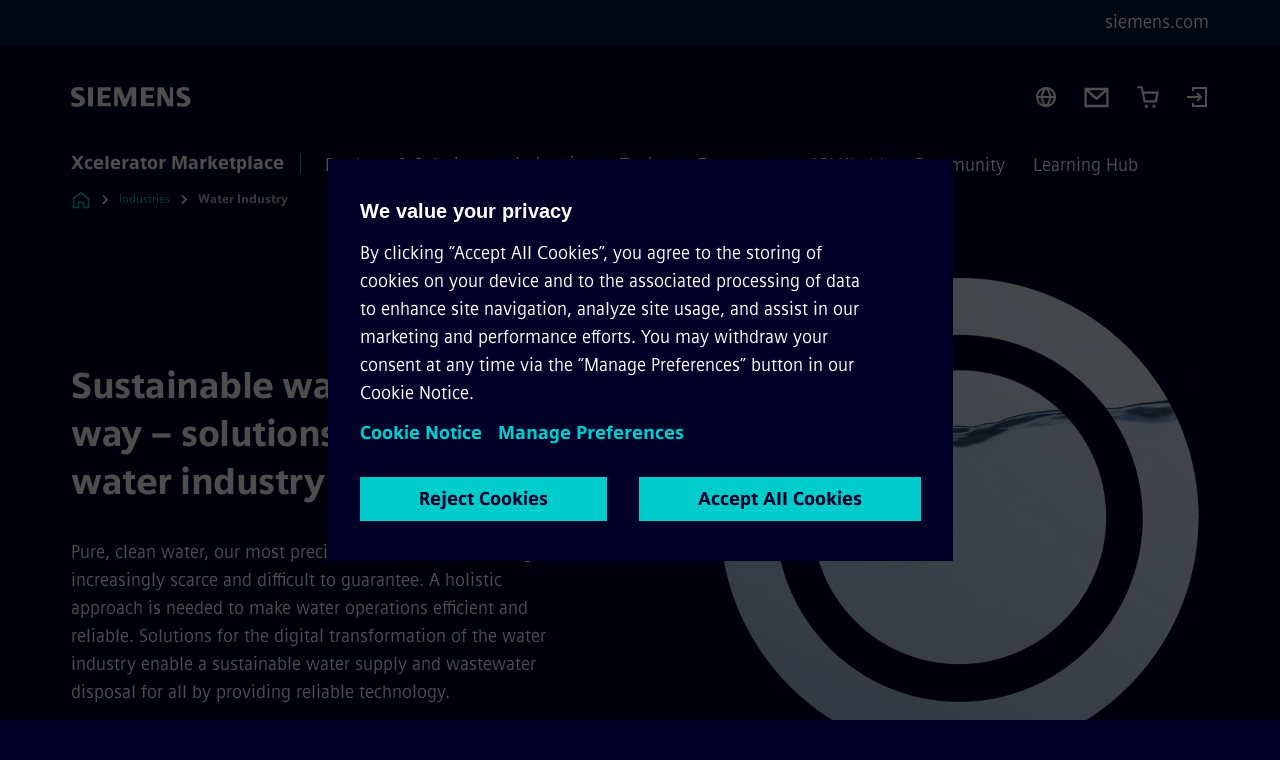

--- FILE ---
content_type: text/html
request_url: https://xcelerator.siemens.com/global/en/industries/water.html
body_size: 9610
content:
<!DOCTYPE html>
<html lang='en' dir='ltr'>

  <head>
    <meta charset='utf-8' />
    <link rel="stylesheet" type="text/css" href="/assets/static/onRenderClient.45efb5d4.css"><link rel="stylesheet" type="text/css" href="/assets/static/search.1156d725.css"><link rel="stylesheet" type="text/css" href="/assets/static/StepCarousel.cca2ceee.css"><link rel="stylesheet" type="text/css" href="/assets/static/ResponsiveLayout.7f1d8e7e.css"><link rel="stylesheet" type="text/css" href="/assets/static/Modal.02e7bb2e.css"><link rel="stylesheet" type="text/css" href="/assets/static/use-section-in-viewport.db47ab30.css">
    <link rel="stylesheet" type="text/css" href="/assets/static/StageWrapper.f250b17a.css"><link rel="stylesheet" type="text/css" href="/assets/static/ScrollbarShadows.5173f092.css"><link rel="stylesheet" type="text/css" href="/assets/static/Login.53c3bd9f.css"><link rel="stylesheet" type="text/css" href="/assets/static/Cart.b56f4c2d.css"><link rel="stylesheet" type="text/css" href="/assets/static/Logo.0c904b93.css"><link rel="stylesheet" type="text/css" href="/assets/static/SearchInput.2865e8cc.css"><link rel="stylesheet" type="text/css" href="/assets/static/Breadcrumbs.3497a2a9.css"><link rel="stylesheet" type="text/css" href="/assets/static/Button.7d9878e9.css"><link rel="stylesheet" type="text/css" href="/assets/static/DefaultPage.ec7bd55c.css"><link rel="preload" href="/assets/static/SectionAnchor.9aae9b0c.css" as="style" type="text/css"><link rel="preload" href="/assets/static/ComponentHeadline.169a9336.css" as="style" type="text/css"><link rel="preload" href="/assets/static/ThirdPartyForm.8514fdea.css" as="style" type="text/css"><meta name="viewport" content="width=device-width, initial-scale=1, maximum-scale=1, minimum-scale=1, user-scalable=no, viewport-fit=cover" /><meta name='app-revision' content='2025-11-20T10:13:36.000Z - master - 6f77caf' /><meta http-equiv='Cache-Control' content='public, max-age=600, must-revalidate'><link rel="preload" as="image" imagesrcset="https://assets.new.siemens.com/siemens/assets/api/uuid:5d83cad2-5f09-42b8-8f9f-0994bbcd24b3/width:3840/quality:high/water-industry.webp 3840w,https://assets.new.siemens.com/siemens/assets/api/uuid:5d83cad2-5f09-42b8-8f9f-0994bbcd24b3/width:2732/quality:high/water-industry.webp 2732w,https://assets.new.siemens.com/siemens/assets/api/uuid:5d83cad2-5f09-42b8-8f9f-0994bbcd24b3/width:2224/quality:high/water-industry.webp 2224w,https://assets.new.siemens.com/siemens/assets/api/uuid:5d83cad2-5f09-42b8-8f9f-0994bbcd24b3/width:2048/quality:high/water-industry.webp 2048w,https://assets.new.siemens.com/siemens/assets/api/uuid:5d83cad2-5f09-42b8-8f9f-0994bbcd24b3/width:1920/quality:high/water-industry.webp 1920w,https://assets.new.siemens.com/siemens/assets/api/uuid:5d83cad2-5f09-42b8-8f9f-0994bbcd24b3/width:1266/quality:high/water-industry.webp 1266w,https://assets.new.siemens.com/siemens/assets/api/uuid:5d83cad2-5f09-42b8-8f9f-0994bbcd24b3/width:1125/quality:high/water-industry.webp 1125w,https://assets.new.siemens.com/siemens/assets/api/uuid:5d83cad2-5f09-42b8-8f9f-0994bbcd24b3/width:750/quality:high/water-industry.webp 750w,https://assets.new.siemens.com/siemens/assets/api/uuid:5d83cad2-5f09-42b8-8f9f-0994bbcd24b3/width:640/quality:high/water-industry.webp 640w,https://assets.new.siemens.com/siemens/assets/api/uuid:5d83cad2-5f09-42b8-8f9f-0994bbcd24b3/width:320/quality:high/water-industry.webp 320w,https://assets.new.siemens.com/siemens/assets/api/uuid:5d83cad2-5f09-42b8-8f9f-0994bbcd24b3/width:100/quality:low/water-industry.webp 100w" imagesizes="100vw" fetchpriority="high" /><title>Water Industry - Siemens Xcelerator Global</title>
<link rel="canonical" href="https://xcelerator.siemens.com/global/en/industries/water.html">
<meta name="dc.date.created" content="2025-06-11T05:46:02.740Z" data-generated="">
<meta name="dc.date.modified" content="2025-11-04T09:21:08.822Z" data-generated="">
<meta name="dc.identifier" content="/content/tenants/siemens-com/global/en/market-specific-solutions/water-industry" data-generated="">
<meta name="dc.language" content="en" data-generated="">
<meta name="dc.region" content="global" data-generated="">
<meta name="dc.type" content="Inspiring" data-generated="">
<meta name="description" content="Solutions for the sustainable digital transformation of the water industry enable a sustainable water supply and wastewater disposal for all" data-generated="">
<meta name="format-detection" content="telephone=no" data-generated="">
<meta name="fragmentUUID" content="siem:I37ssFkIv8r" data-generated="">
<meta name="google-site-verification" content="Fvc_0K5ODtgQhJnUZsLIdmILnMTt2yNV_oA4xxtDVSw" data-generated="">
<meta name="language" content="en" data-generated="">
<meta name="msapplication-tap-highlight" content="NO" data-generated="">
<meta name="org" content="DI PA" data-generated="">
<meta name="robots" content="index,follow" data-generated="">
<meta name="searchTeaserImage" content="https://assets.new.siemens.com/siemens/assets/api/uuid:899f0d10-524b-428e-8ea4-552574f28a55/quality:low/width:750/sustainable-water-keyvisual.jpg" data-generated="">
<meta name="searchTitle" content="Water industry" data-generated="">
<meta name="tags" content="c240ae49-358e-3b39-bc3f-1f9b7b2a5ba7" data-generated="">
<meta name="template" content="fw_base-page-template" data-generated="">
<meta name="twitter:card" content="summary_large_image" data-generated="">
<meta name="twitter:description" content="Solutions for the sustainable digital transformation enable a sustainable water supply and wastewater disposal" data-generated="">
<meta name="twitter:image" content="https://assets.new.siemens.com/siemens/assets/api/uuid:899f0d10-524b-428e-8ea4-552574f28a55/quality:low/width:750/sustainable-water-keyvisual.jpg" data-generated="">
<meta name="twitter:site" content="@siemens" data-generated="">
<meta name="twitter:title" content="Solutions for the water industry" data-generated="">
<meta name="viewport" content="width=device-width, initial-scale=1.0, shrink-to-fit=no" data-generated="">
<meta name="x-ua-compatible" content="ie=edge" data-generated="">
<meta property="og:description" content="Solutions for the sustainable digital transformation enable a sustainable water supply and wastewater disposal" data-generated="">
<meta property="og:image" content="https://assets.new.siemens.com/siemens/assets/api/uuid:899f0d10-524b-428e-8ea4-552574f28a55/quality:low/width:750/sustainable-water-keyvisual.jpg" data-generated="">
<meta property="og:locale" content="en" data-generated="">
<meta property="og:site_name" content="Siemens" data-generated="">
<meta property="og:title" content="Solutions for the water industry" data-generated="">
<meta property="og:type" content="fw_Inspiring" data-generated="">
<meta property="og:url" content="https://xcelerator.siemens.com/global/en/industries/water.html" data-generated=""><link rel="preconnect" href="https://assets.adobedtm.com" /><link rel="preconnect" href="https://w3.siemens.com" /><link rel="preconnect" href="https://siemens.sc.omtrdc.net" /><link rel="preconnect" href="https://assets.new.siemens.com" /><link rel='preconnect' href='https://api.dc.siemens.com/fluidweb' /><script src='//assets.adobedtm.com/5dfc7d97c6fb/3e1894fb3f67/launch-8cd5c29c8ce3.min.js'></script><link rel="apple-touch-icon" sizes="180x180" href="https://cdn.c2comms.cloud/images/favicons/1.0/apple-touch-icon.png"><link rel="icon" type="image/png" sizes="32x32" href="https://cdn.c2comms.cloud/images/favicons/1.0/favicon-32x32.png"><link rel="icon" type="image/png" sizes="16x16" href="https://cdn.c2comms.cloud/images/favicons/1.0/favicon-16x16.png"><link rel="manifest" href="https://cdn.c2comms.cloud/images/favicons/1.0/site.webmanifest"><link rel="mask-icon" href="https://cdn.c2comms.cloud/images/favicons/1.0/safari-pinned-tab.svg" color="#5bbad5"><link rel="shortcut icon" href="https://cdn.c2comms.cloud/images/favicons/1.0/favicon.ico"><meta name="msapplication-TileColor" content="#da532c"><meta name="msapplication-config" content="https://cdn.c2comms.cloud/images/favicons/1.0/browserconfig.xml"><meta name="theme-color" content="#ffffff"><script> var _mtm = window._mtm = window._mtm || []; _mtm.push({'mtm.startTime': (new Date().getTime()), 'event': 'mtm.Start'});
      (function() {
        var d=document, g=d.createElement('script'), s=d.getElementsByTagName('script')[0];
        g.async=true; g.src='https://w3.siemens.com/js/container_SEx9gzeT.js'; s.parentNode.insertBefore(g,s);
      })();
    </script>
  </head>

  <body class='fluidWebRoot'>
    <div id='app'><div class="app app--xcl"><!--[--><div class="page fluidPage"><div class="fluidPage__wrapper page__wrapper"><!--[--><header class="header"><ul class="skipLinks" data-ste-element="skip-links"><li><a style="" class="button button--tertiary button--default button--icon button--iconArrowRight button--iconRight button--link skipLinks__skipLink skipLinks__skipLink" data-ste-element href="#main" target="_self"><!--[-->Skip to main content<!--]--></a></li><li><a data-ste-element="inlineLink" class="skipLinks__skipLink inlineLink inlineLink--default skipLinks__skipLink" href="#navigation"><!--[--><!----><!--[--><!--[-->Skip to main navigation<!--]--><!--]--><span class="icon icon__name--chevron-right inlineLink__icon" data-ste-element="icon" style="--icon-color:white;--icon-size:20px;" position="after"></span><!--]--></a></li><li><a data-ste-element="inlineLink" class="skipLinks__skipLink inlineLink inlineLink--default skipLinks__skipLink" href="#footer"><!--[--><!----><!--[--><!--[-->Skip to footer<!--]--><!--]--><span class="icon icon__name--chevron-right inlineLink__icon" data-ste-element="icon" style="--icon-color:white;--icon-size:20px;" position="after"></span><!--]--></a></li></ul><div class="responsiveLayout responsiveLayout--hideOnXsmall responsiveLayout--hideOnSmall header__metaMenu"><!--[--><a data-ste-element="metaNavigationLink" class="metaNavigationLink" href="https://www.siemens.com/global/en.html" data-v-b19e575c>siemens.com</a><!----><!--]--></div><div class="header__topBar header__topBar--withLogin header__topBar--xcl"><div class="header__logoContainer"><!--[--><!----><div class="logo" data-ste-element="logo"><a class="logo__logo" tabindex="0" title="Siemens" aria-label="Siemens" href="https://www.siemens.com/global/en.html" target="_self"><!--[--><div class="logo__logoSiemens logo__logoSiemens--white"></div><!--]--></a></div><!--]--><!----></div><div class="header__iconsWrapper"><div class="headerSearch" data-ste-element="header-search"><form class="headerSearch__form"><!----><div class="headerSearch__animationWrapper--xcl headerSearch__animationWrapper"><div class="responsiveLayout responsiveLayout--hideOnMedium responsiveLayout--hideOnLarge responsiveLayout--hideOnXlarge"><!--[--><button class="headerSearch__icon" type="submit" value="search" aria-label="Ask or search anything…"></button><!--]--></div><div class="responsiveLayout responsiveLayout--hideOnXsmall responsiveLayout--hideOnSmall"><!--[--><div class="submitInput submitInput--normal submitInput--empty headerSearch__inputWrapper" data-ste-element="submitInput"><!--[--><!--]--><input id="submitInput__input" value data-hj-allow aria-controls="suggestionList__undefined" class="headerSearch__input submitInput__input" aria-label="Ask or search anything…" placeholder="Ask or search anything…" size="23" maxlength="2000" type="text"><!--[--><!--]--><button class="submitInput__applyButton submitInput__applyButton--search" aria-label="Ask or search anything…"></button><!--[--><!--]--></div><div style="display:none;" class="headerSearch__dropdown"><div><span class="headerSearch__suggestionAudioHint" aria-live="polite" tabindex="-1">0 suggestions available. Use the up and down arrow keys to navigate.</span><div class="headerSearch__suggestionHeadline" tabindex="-1">Search suggestion</div><ul id="suggestionList__undefined" class="headerSearch__suggestions"><!--[--><!--]--><!--[--><!--]--><!--[--><!--]--></ul></div><!----></div><!--]--></div></div></form></div><!----><!----><div class="header__regionSelectorWrapper"><div class="regionSelector"><button id="meta-nav" class="regionSelector__trigger" data-ste-element="region-selector" aria-label="Region Selector" aria-expanded="false" data-disable-live-translation><div class="responsiveLayout responsiveLayout--hideOnXsmall responsiveLayout--hideOnSmall responsiveLayout--hideOnMedium"><!--[--><span data-disable-live-translation>Global</span><!--]--></div></button><!----><!----><!----></div></div><a style="" aria-label="Contact us" class="button button--tertiary button--default button--link header__contactUs header__contactUs" data-ste-element href="https://xcelerator.siemens.com/global/en/industries/water/contact.html" target="_self"><!--[--><!--]--></a><div class="header__cartWrapper"><!--[--><a href="/global/en/cart.html" class="cart" aria-label="Cart with 0 item(s)" title="Cart with 0 item(s)" target="_self"></a><!----><!--]--></div><div class="header__navigationCloseWrapper"><!----></div><div class="login"><div class="login__signIn"><a aria-label="Login" href="/_auth/login"></a></div></div></div></div><div class="header__navigationWrapper"><div style="display:none;"><div class="platformNameSearch" data-v-4e447f48><a data-ste-element="inlineLink" role="link" class="platformNameSearch__link inlineLink inlineLink--default platformNameSearch__link" tabindex="0" title="Xcelerator Marketplace" aria-label="Xcelerator Marketplace" href="https://xcelerator.siemens.com/global/en.html" data-v-4e447f48><!--[--><span class="platformNameSearch__icon" data-v-4e447f48></span> Siemens Xcelerator Marketplace<!--]--></a></div></div><nav id="navigation" class="header__navigation" aria-label="Header primary navigation"><div class="platformName header__platformName"><a class="platformName__link" tabindex="0" title="Xcelerator Marketplace" aria-label="Xcelerator Marketplace" href="https://xcelerator.siemens.com/global/en.html" target="_self">Xcelerator Marketplace</a></div><div class="responsiveLayout responsiveLayout--hideOnMedium responsiveLayout--hideOnLarge responsiveLayout--hideOnXlarge"><!--[--><ul><div class="header__burgerMenuWrapper"><button id="navigation" class="header__burgerMenu" aria-label="main menu" aria-expanded="false"></button></div></ul><!--]--></div><div class="responsiveLayout responsiveLayout--hideOnXsmall responsiveLayout--hideOnSmall" style="display:contents;"><!--[--><div class="stepCarousel"><ul class="stepCarousel__links"><!--[--><li class="stepCarousel__link"><!--[--><button class="header__firstNaviItem" aria-expanded="false" aria-haspopup="false" aria-live="off">Products & Solutions</button><!--]--></li><li class="stepCarousel__link"><!--[--><button class="header__firstNaviItem header__firstNaviItem--activePath" aria-expanded="false" aria-haspopup="false" aria-live="off">Industries</button><!--]--></li><li class="stepCarousel__link"><!--[--><button class="header__firstNaviItem" aria-expanded="false" aria-haspopup="false" aria-live="off">Topics</button><!--]--></li><li class="stepCarousel__link"><!--[--><button class="header__firstNaviItem" aria-expanded="false" aria-haspopup="false" aria-live="off">Ecosystem</button><!--]--></li><li class="stepCarousel__link"><!--[--><button class="header__firstNaviItem" aria-expanded="false" aria-haspopup="false" aria-live="off">API World</button><!--]--></li><li class="stepCarousel__link"><!--[--><button class="header__firstNaviItem" aria-expanded="false" aria-haspopup="false" aria-live="off">Community</button><!--]--></li><li class="stepCarousel__link"><!--[--><button class="header__firstNaviItem" aria-expanded="false" aria-haspopup="false" aria-live="off">Learning Hub</button><!--]--></li><!--]--><li><!--[--><!--]--></li></ul><!----><!----></div><!--]--></div></nav></div><!----><!----><!----><!----></header><!----><!--]--><!--[--><!--[--><main id="main" class="contentTree" data-ste-element="content-tree"><div class="contentTree__itemsWrapper"><!--[--><div class="contentTree__item"><!--[--><!--[--><div class="pageSection pageSection__layoutStageEmployer stage stage--firstStage stage--imageRight" data-test="dads" id="siem:WQed40rmerN" data-anchor="Sustainablewaterallthewaysolutionsforthewaterindustry" data-ste-element="stage"><!--[--><!--[--><div class="stage__backgroundContainer"></div><div class="stage__content"><div class="stage__headerContainer"><!----><h1 class="stage__header"><span>Sustainable water all the way – solutions for the water industry</span></h1></div><div class="responsiveLayout responsiveLayout--hideOnXsmall responsiveLayout--hideOnSmall"><!--[--><div class="stage__description"><div class="stage__text"><html><head></head><body><p dir="ltr"><span>Pure, clean water, our most precious resource, is becoming increasingly scarce and difficult to guarantee. A holistic approach is needed to make water operations efficient and reliable. Solutions for the digital transformation of the water industry enable a sustainable water supply and wastewater disposal for all by providing reliable technology.</span></p></body></html></div><!----><div class="stage__buttonsContainer"><!----></div></div><!----><!--]--></div></div><div class="stage__contentImage"><div class="responsiveImage--hasAspectRatio responsiveImage" data-ste-element="responsive-image" style="padding-bottom:75%;"><!--[--><picture><!--[--><source data-sizes="auto" type="image/webp" data-srcset="https://assets.new.siemens.com/siemens/assets/api/uuid:5d83cad2-5f09-42b8-8f9f-0994bbcd24b3/width:3840/quality:high/water-industry.webp 3840w,https://assets.new.siemens.com/siemens/assets/api/uuid:5d83cad2-5f09-42b8-8f9f-0994bbcd24b3/width:2732/quality:high/water-industry.webp 2732w,https://assets.new.siemens.com/siemens/assets/api/uuid:5d83cad2-5f09-42b8-8f9f-0994bbcd24b3/width:2224/quality:high/water-industry.webp 2224w,https://assets.new.siemens.com/siemens/assets/api/uuid:5d83cad2-5f09-42b8-8f9f-0994bbcd24b3/width:2048/quality:high/water-industry.webp 2048w,https://assets.new.siemens.com/siemens/assets/api/uuid:5d83cad2-5f09-42b8-8f9f-0994bbcd24b3/width:1920/quality:high/water-industry.webp 1920w,https://assets.new.siemens.com/siemens/assets/api/uuid:5d83cad2-5f09-42b8-8f9f-0994bbcd24b3/width:1266/quality:high/water-industry.webp 1266w,https://assets.new.siemens.com/siemens/assets/api/uuid:5d83cad2-5f09-42b8-8f9f-0994bbcd24b3/width:1125/quality:high/water-industry.webp 1125w,https://assets.new.siemens.com/siemens/assets/api/uuid:5d83cad2-5f09-42b8-8f9f-0994bbcd24b3/width:750/quality:high/water-industry.webp 750w,https://assets.new.siemens.com/siemens/assets/api/uuid:5d83cad2-5f09-42b8-8f9f-0994bbcd24b3/width:640/quality:high/water-industry.webp 640w,https://assets.new.siemens.com/siemens/assets/api/uuid:5d83cad2-5f09-42b8-8f9f-0994bbcd24b3/width:320/quality:high/water-industry.webp 320w,https://assets.new.siemens.com/siemens/assets/api/uuid:5d83cad2-5f09-42b8-8f9f-0994bbcd24b3/width:100/quality:low/water-industry.webp 100w" data-lowsrc="https://assets.new.siemens.com/siemens/assets/api/uuid:5d83cad2-5f09-42b8-8f9f-0994bbcd24b3/width:100/quality:low/water-industry.gif"><source data-sizes="auto" data-srcset="https://assets.new.siemens.com/siemens/assets/api/uuid:5d83cad2-5f09-42b8-8f9f-0994bbcd24b3/width:3840/quality:high/water-industry.gif 3840w,https://assets.new.siemens.com/siemens/assets/api/uuid:5d83cad2-5f09-42b8-8f9f-0994bbcd24b3/width:2732/quality:high/water-industry.gif 2732w,https://assets.new.siemens.com/siemens/assets/api/uuid:5d83cad2-5f09-42b8-8f9f-0994bbcd24b3/width:2224/quality:high/water-industry.gif 2224w,https://assets.new.siemens.com/siemens/assets/api/uuid:5d83cad2-5f09-42b8-8f9f-0994bbcd24b3/width:2048/quality:high/water-industry.gif 2048w,https://assets.new.siemens.com/siemens/assets/api/uuid:5d83cad2-5f09-42b8-8f9f-0994bbcd24b3/width:1920/quality:high/water-industry.gif 1920w,https://assets.new.siemens.com/siemens/assets/api/uuid:5d83cad2-5f09-42b8-8f9f-0994bbcd24b3/width:1266/quality:high/water-industry.gif 1266w,https://assets.new.siemens.com/siemens/assets/api/uuid:5d83cad2-5f09-42b8-8f9f-0994bbcd24b3/width:1125/quality:high/water-industry.gif 1125w,https://assets.new.siemens.com/siemens/assets/api/uuid:5d83cad2-5f09-42b8-8f9f-0994bbcd24b3/width:750/quality:high/water-industry.gif 750w,https://assets.new.siemens.com/siemens/assets/api/uuid:5d83cad2-5f09-42b8-8f9f-0994bbcd24b3/width:640/quality:high/water-industry.gif 640w,https://assets.new.siemens.com/siemens/assets/api/uuid:5d83cad2-5f09-42b8-8f9f-0994bbcd24b3/width:320/quality:high/water-industry.gif 320w,https://assets.new.siemens.com/siemens/assets/api/uuid:5d83cad2-5f09-42b8-8f9f-0994bbcd24b3/width:100/quality:low/water-industry.gif 100w" data-lowsrc="https://assets.new.siemens.com/siemens/assets/api/uuid:5d83cad2-5f09-42b8-8f9f-0994bbcd24b3/width:100/quality:low/water-industry.webp"><!--]--><img data-sizes="auto" alt="water-industry" title="Solutions for the sustainable digital transformation of the water industry" class="lazyload blur-up responsiveImage__blurUp--always" width="4" height="3" style="position:absolute;" data-src="https://assets.new.siemens.com/siemens/assets/api/uuid:5d83cad2-5f09-42b8-8f9f-0994bbcd24b3/width:100/quality:low/water-industry.gif"></picture><noscript><picture><!--[--><source type="image/webp" srcset="https://assets.new.siemens.com/siemens/assets/api/uuid:5d83cad2-5f09-42b8-8f9f-0994bbcd24b3/width:3840/quality:high/water-industry.webp 3840w,https://assets.new.siemens.com/siemens/assets/api/uuid:5d83cad2-5f09-42b8-8f9f-0994bbcd24b3/width:2732/quality:high/water-industry.webp 2732w,https://assets.new.siemens.com/siemens/assets/api/uuid:5d83cad2-5f09-42b8-8f9f-0994bbcd24b3/width:2224/quality:high/water-industry.webp 2224w,https://assets.new.siemens.com/siemens/assets/api/uuid:5d83cad2-5f09-42b8-8f9f-0994bbcd24b3/width:2048/quality:high/water-industry.webp 2048w,https://assets.new.siemens.com/siemens/assets/api/uuid:5d83cad2-5f09-42b8-8f9f-0994bbcd24b3/width:1920/quality:high/water-industry.webp 1920w,https://assets.new.siemens.com/siemens/assets/api/uuid:5d83cad2-5f09-42b8-8f9f-0994bbcd24b3/width:1266/quality:high/water-industry.webp 1266w,https://assets.new.siemens.com/siemens/assets/api/uuid:5d83cad2-5f09-42b8-8f9f-0994bbcd24b3/width:1125/quality:high/water-industry.webp 1125w,https://assets.new.siemens.com/siemens/assets/api/uuid:5d83cad2-5f09-42b8-8f9f-0994bbcd24b3/width:750/quality:high/water-industry.webp 750w,https://assets.new.siemens.com/siemens/assets/api/uuid:5d83cad2-5f09-42b8-8f9f-0994bbcd24b3/width:640/quality:high/water-industry.webp 640w,https://assets.new.siemens.com/siemens/assets/api/uuid:5d83cad2-5f09-42b8-8f9f-0994bbcd24b3/width:320/quality:high/water-industry.webp 320w,https://assets.new.siemens.com/siemens/assets/api/uuid:5d83cad2-5f09-42b8-8f9f-0994bbcd24b3/width:100/quality:low/water-industry.webp 100w"><source srcset="https://assets.new.siemens.com/siemens/assets/api/uuid:5d83cad2-5f09-42b8-8f9f-0994bbcd24b3/width:3840/quality:high/water-industry.gif 3840w,https://assets.new.siemens.com/siemens/assets/api/uuid:5d83cad2-5f09-42b8-8f9f-0994bbcd24b3/width:2732/quality:high/water-industry.gif 2732w,https://assets.new.siemens.com/siemens/assets/api/uuid:5d83cad2-5f09-42b8-8f9f-0994bbcd24b3/width:2224/quality:high/water-industry.gif 2224w,https://assets.new.siemens.com/siemens/assets/api/uuid:5d83cad2-5f09-42b8-8f9f-0994bbcd24b3/width:2048/quality:high/water-industry.gif 2048w,https://assets.new.siemens.com/siemens/assets/api/uuid:5d83cad2-5f09-42b8-8f9f-0994bbcd24b3/width:1920/quality:high/water-industry.gif 1920w,https://assets.new.siemens.com/siemens/assets/api/uuid:5d83cad2-5f09-42b8-8f9f-0994bbcd24b3/width:1266/quality:high/water-industry.gif 1266w,https://assets.new.siemens.com/siemens/assets/api/uuid:5d83cad2-5f09-42b8-8f9f-0994bbcd24b3/width:1125/quality:high/water-industry.gif 1125w,https://assets.new.siemens.com/siemens/assets/api/uuid:5d83cad2-5f09-42b8-8f9f-0994bbcd24b3/width:750/quality:high/water-industry.gif 750w,https://assets.new.siemens.com/siemens/assets/api/uuid:5d83cad2-5f09-42b8-8f9f-0994bbcd24b3/width:640/quality:high/water-industry.gif 640w,https://assets.new.siemens.com/siemens/assets/api/uuid:5d83cad2-5f09-42b8-8f9f-0994bbcd24b3/width:320/quality:high/water-industry.gif 320w,https://assets.new.siemens.com/siemens/assets/api/uuid:5d83cad2-5f09-42b8-8f9f-0994bbcd24b3/width:100/quality:low/water-industry.gif 100w"><!--]--><img alt="water-industry" title="Solutions for the sustainable digital transformation of the water industry" loading="lazy" class="" style="position:absolute;" src="https://assets.new.siemens.com/siemens/assets/api/uuid:5d83cad2-5f09-42b8-8f9f-0994bbcd24b3/width:100/quality:low/water-industry.gif" width="4" height="3"></picture></noscript><!--]--><!----></div><!----></div><div class="responsiveLayout responsiveLayout--hideOnMedium responsiveLayout--hideOnLarge responsiveLayout--hideOnXlarge"><!--[--><div class="stage__description"><div class="stage__text"><html><head></head><body><p dir="ltr"><span>Pure, clean water, our most precious resource, is becoming increasingly scarce and difficult to guarantee. A holistic approach is needed to make water operations efficient and reliable. Solutions for the digital transformation of the water industry enable a sustainable water supply and wastewater disposal for all by providing reliable technology.</span></p></body></html></div><!----><div class="stage__buttonsContainer"><!----></div></div><!----><!--]--></div><!--]--><!--]--></div><!----><!--]--><div class="inpageNavigation" data-v-ed8dac7a><div class="stepCarousel inpageNavigation__container" data-v-ed8dac7a><ul class="stepCarousel__links"><!--[--><li class="stepCarousel__link"><!--[--><a href="#Situation" class="inpageNavigation__link" data-v-ed8dac7a>Situation</a><!--]--></li><li class="stepCarousel__link"><!--[--><a href="#Solutions" class="inpageNavigation__link" data-v-ed8dac7a>Solutions</a><!--]--></li><li class="stepCarousel__link"><!--[--><a href="#Portfolio" class="inpageNavigation__link" data-v-ed8dac7a>Portfolio</a><!--]--></li><li class="stepCarousel__link"><!--[--><a href="#Deepdive" class="inpageNavigation__link" data-v-ed8dac7a>Deep dive</a><!--]--></li><li class="stepCarousel__link"><!--[--><a href="#Contact" class="inpageNavigation__link" data-v-ed8dac7a>Contact</a><!--]--></li><!--]--><li><!--[--><!--]--></li></ul><!----><!----></div></div><!----><!--]--></div><div class="contentTree__item"><!----></div><div class="contentTree__item"><!----></div><div class="contentTree__item"><!----></div><div class="contentTree__item"><!----></div><div class="contentTree__item"><!----></div><div class="contentTree__item"><!----></div><div class="contentTree__item"><!----></div><!--]--><div class="contentTree__item"><!----></div></div></main><!--]--><!--]--></div><!----><!----><div class="page__backToTopButtonContainer"><!----></div><footer id="footer" class="footer" data-ste-element="footer"><!--[--><!--[--><ul class="footer__footerLinksWrapper"><!--[--><li class="footer__footerLinksItem"><a class="footerLink footer__footerLink" data-ste-element="footerLink" href="https://www.siemens.com/global/en/general/legal.html" data-v-774b2169><!--[-->Corporate information<!--]--></a></li><li class="footer__footerLinksItem"><a class="footerLink footer__footerLink" data-ste-element="footerLink" href="https://www.siemens.com/global/en/general/privacy-notice.html" data-v-774b2169><!--[-->Privacy notice<!--]--></a></li><li class="footer__footerLinksItem"><a class="footerLink footer__footerLink" data-ste-element="footerLink" href="https://www.siemens.com/global/en/general/cookie-notice.html" data-v-774b2169><!--[-->Cookie notice<!--]--></a></li><li class="footer__footerLinksItem"><a class="footerLink footer__footerLink" data-ste-element="footerLink" href="https://xcelerator.siemens.com/global/en/general/terms-of-use.html" data-v-774b2169><!--[-->Terms of use<!--]--></a></li><li class="footer__footerLinksItem"><a class="footerLink footer__footerLink" data-ste-element="footerLink" href="https://www.siemens.com/global/en/general/digital-id.html" data-v-774b2169><!--[-->Digital ID<!--]--></a></li><li class="footer__footerLinksItem"><a class="footerLink footer__footerLink" data-ste-element="footerLink" href="https://www.siemens.com/global/en/company/about/compliance/reporting-channels.html" data-v-774b2169><!--[-->Whistleblower reporting<!--]--></a></li><li class="footer__footerLinksItem"><a class="footerLink footer__footerLink" data-ste-element="footerLink" href="https://xcelerator.siemens.com/global/en/general/digital-services-act.html" data-v-774b2169><!--[-->Digital Services Act<!--]--></a></li><!--]--></ul><!--]--><!--[--><!----><!--]--><!--[--><div class="footer__copyrightWrapper"><span class="footer__copyright">© Siemens 1996 – 2025</span></div><!--]--><!--[--><div class="footer__socialMedia__wrapper"><div class="logo_wrapper"><div id="logo" class="logo"><a class="logo__logo" href="https://www.siemens.com/global/en.html" tabindex="0" title="Siemens" aria-label="Siemens" style="" target="_blank"><div class="logo__logoSiemens"></div></a></div><!--[--><div class="vertical-line"></div><a class="footer__copyrightLink" href="/global/en.html" target="_self">Xcelerator Marketplace</a><!--]--></div><ul class="footer__socialMedia_links"><!--[--><li><a aria-label="LINKEDIN" href="https://www.linkedin.com/company/siemens" class="footer__socialMediaItem" rel="noopener noreferrer" target="_blank"><span class="icon icon__name--linkedin" data-ste-element="icon" style="--icon-color:white;--icon-size:24px;"></span></a></li><li><a aria-label="YOUTUBE" href="https://www.youtube.com/@siemens" class="footer__socialMediaItem" rel="noopener noreferrer" target="_blank"><span class="icon icon__name--youtube" data-ste-element="icon" style="--icon-color:white;--icon-size:24px;"></span></a></li><li><a aria-label="INSTAGRAM" href="https://www.instagram.com/siemens/" class="footer__socialMediaItem" rel="noopener noreferrer" target="_blank"><span class="icon icon__name--instagram" data-ste-element="icon" style="--icon-color:white;--icon-size:24px;"></span></a></li><li><a aria-label="TWITTER" href="https://twitter.com/siemens" class="footer__socialMediaItem" rel="noopener noreferrer" target="_blank"><span class="icon icon__name--twitter" data-ste-element="icon" style="--icon-color:white;--icon-size:24px;"></span></a></li><li><a aria-label="FACEBOOK" href="https://www.facebook.com/Siemens" class="footer__socialMediaItem" rel="noopener noreferrer" target="_blank"><span class="icon icon__name--facebook" data-ste-element="icon" style="--icon-color:white;--icon-size:24px;"></span></a></li><!--]--></ul></div><!--]--><!--]--></footer></div><!--]--></div></div>
    <link rel="modulepreload" href="/assets/js/ResponsiveImage-440f251c.js" as="script" type="text/javascript"><link rel="modulepreload" href="/assets/js/PageSection-a3cc87c7.js" as="script" type="text/javascript"><link rel="modulepreload" href="/assets/js/StageWrapper.vue_vue_type_script_setup_true_lang-f9fdb537.js" as="script" type="text/javascript"><link rel="modulepreload" href="/assets/js/StageWrapper-2ab0fcbd.js" as="script" type="text/javascript"><link rel="modulepreload" href="/assets/js/Login-ef580000.js" as="script" type="text/javascript"><link rel="modulepreload" href="/assets/js/Cart-026dcfec.js" as="script" type="text/javascript"><link rel="modulepreload" href="/assets/js/Button-54bae0bc.js" as="script" type="text/javascript"><link rel="modulepreload" href="/assets/js/DefaultPage-fc7114f0.js" as="script" type="text/javascript"><link rel="modulepreload" href="/assets/js/SectionAnchor-ac5744a5.js" as="script" type="text/javascript"><link rel="modulepreload" href="/assets/js/ThirdPartyForm-9928422d.js" as="script" type="text/javascript"><script>"use strict";(()=>{var{replace:s}="",g=/&(?:amp|#38|lt|#60|gt|#62|apos|#39|quot|#34);/g;var l={"&amp;":"&","&#38;":"&","&lt;":"<","&#60;":"<","&gt;":">","&#62;":">","&apos;":"'","&#39;":"'","&quot;":'"',"&#34;":'"'},p=e=>l[e],n=e=>s.call(e,g,p);var o={A:"groupA",B:"groupB"};var t={BAD_REQUEST:400,INTERNAL_SERVER_ERROR:500,NOT_FOUND:404,TEMPORARY_REDIRECT:307,UNARHORIZED:401},c={[t.TEMPORARY_REDIRECT]:{code:t.BAD_REQUEST,message:"Method and body not changed.",title:"Temporary Redirect"},[t.BAD_REQUEST]:{code:t.BAD_REQUEST,title:"Bad request"},[t.UNARHORIZED]:{code:t.UNARHORIZED,title:"Unauthorized"},[t.NOT_FOUND]:{code:t.NOT_FOUND,message:"This page could not be found.",title:"Page Not Found"},[t.INTERNAL_SERVER_ERROR]:{code:t.INTERNAL_SERVER_ERROR,message:"Internal Server Error",title:"Something went wrong."}};var r=(e,a)=>{if(!a)return;if(a==="main"){e.abtest=o.A;return}e.abtest=o.B,e.path=e.path.replace(/(.*)-b\.html$/,"$1.html")};window.siemens={datalayer:JSON.parse(n(`{\&quot;activateStream\&quot;:false,\&quot;companyName\&quot;:\&quot;Siemens\&quot;,\&quot;component\&quot;:{},\&quot;copyright\&quot;:\&quot;© Siemens 1996 – 2025\&quot;,\&quot;dateFormat\&quot;:\&quot;MMM d, yyyy\&quot;,\&quot;dateFormatWithoutYear\&quot;:\&quot;MMM d\&quot;,\&quot;designVariant\&quot;:\&quot;dark\&quot;,\&quot;floatingConversionButtonLabel\&quot;:\&quot;\&quot;,\&quot;floatingConversionButtonLink\&quot;:\&quot;/content/tenants/siemens-com/global/en/market-specific-solutions/water-industry/contact\&quot;,\&quot;footerLinks\&quot;:[{\&quot;text\&quot;:\&quot;Corporate information\&quot;,\&quot;url\&quot;:\&quot;https://www.siemens.com/global/en/general/legal.html\&quot;,\&quot;target\&quot;:\&quot;sametab\&quot;},{\&quot;text\&quot;:\&quot;Privacy notice\&quot;,\&quot;url\&quot;:\&quot;https://www.siemens.com/global/en/general/privacy-notice.html\&quot;,\&quot;target\&quot;:\&quot;sametab\&quot;},{\&quot;text\&quot;:\&quot;Cookie notice\&quot;,\&quot;url\&quot;:\&quot;https://www.siemens.com/global/en/general/cookie-notice.html\&quot;,\&quot;target\&quot;:\&quot;sametab\&quot;},{\&quot;text\&quot;:\&quot;Terms of use\&quot;,\&quot;url\&quot;:\&quot;https://xcelerator.siemens.com/global/en/general/terms-of-use.html\&quot;,\&quot;target\&quot;:\&quot;sametab\&quot;},{\&quot;text\&quot;:\&quot;Digital ID\&quot;,\&quot;url\&quot;:\&quot;https://www.siemens.com/global/en/general/digital-id.html\&quot;,\&quot;target\&quot;:\&quot;sametab\&quot;},{\&quot;text\&quot;:\&quot;Whistleblower reporting\&quot;,\&quot;url\&quot;:\&quot;https://www.siemens.com/global/en/company/about/compliance/reporting-channels.html\&quot;,\&quot;target\&quot;:\&quot;sametab\&quot;},{\&quot;text\&quot;:\&quot;Digital Services Act\&quot;,\&quot;url\&quot;:\&quot;https://xcelerator.siemens.com/global/en/general/digital-services-act.html\&quot;,\&quot;target\&quot;:\&quot;sametab\&quot;}],\&quot;headerLinks\&quot;:[{\&quot;text\&quot;:\&quot;Jobs &amp; Careers\&quot;,\&quot;url\&quot;:\&quot;https://www.siemens.com/global/en/company/jobs.html\&quot;,\&quot;target\&quot;:\&quot;sametab\&quot;},{\&quot;text\&quot;:\&quot;Press\&quot;,\&quot;url\&quot;:\&quot;https://press.siemens.com\&quot;,\&quot;target\&quot;:\&quot;sametab\&quot;},{\&quot;text\&quot;:\&quot;Investor Relations\&quot;,\&quot;url\&quot;:\&quot;https://www.siemens.com/global/en/company/investor-relations.html\&quot;,\&quot;target\&quot;:\&quot;sametab\&quot;}],\&quot;isBusinessLinksDeactivated\&quot;:true,\&quot;jquery\&quot;:false,\&quot;language\&quot;:\&quot;en\&quot;,\&quot;navRegion\&quot;:\&quot;global\&quot;,\&quot;navigation\&quot;:{\&quot;continent\&quot;:\&quot;world\&quot;,\&quot;inPageNavigation\&quot;:{\&quot;enabled\&quot;:true,\&quot;headlines\&quot;:[\&quot;Situation\&quot;,\&quot;Solutions\&quot;,\&quot;Portfolio\&quot;,\&quot;Deep dive\&quot;,\&quot;Contact\&quot;]},\&quot;navTitle\&quot;:\&quot;Water Industry\&quot;,\&quot;navText\&quot;:\&quot;Water Industry\&quot;,\&quot;hideInNav\&quot;:false,\&quot;showInBread\&quot;:true,\&quot;linkUrl\&quot;:\&quot;https://xcelerator.siemens.com/global/en/industries/water.html\&quot;,\&quot;alias\&quot;:\&quot;water\&quot;,\&quot;rank\&quot;:310,\&quot;orderedRankedPageIds\&quot;:[\&quot;siem:rTw5zjdL2Fl\&quot;,\&quot;siem:8Ki836dosbT\&quot;,\&quot;siem:sTAg2dNk3U9\&quot;,\&quot;siem:cIKfdXkdLKM\&quot;,\&quot;siem:bOpxz01Pfog\&quot;,\&quot;siem:Nee3cHhvrgy\&quot;,\&quot;siem:tQGn3DxVbln\&quot;,\&quot;siem:MZglXZLzb3L\&quot;,\&quot;siem:Uk0NlsCUgSi\&quot;,\&quot;siem:oDv5OH0AbIj\&quot;,\&quot;siem:70iHflxyaCl\&quot;,\&quot;siem:WwOlyEyTlgT\&quot;,\&quot;siem:MfCqKmrE9H6\&quot;,\&quot;siem:0aZIeoXsa1z\&quot;,\&quot;siem:HeQknc5n1qa\&quot;,\&quot;siem:wTYjBjvI9bd\&quot;,\&quot;siem:v48U2NqNBlx\&quot;,\&quot;siem:wGMrA5u8PTO\&quot;,\&quot;siem:CJ3eChJGl2z\&quot;,\&quot;siem:l1AoA0kxZnO\&quot;,\&quot;siem:glx8PMQmj8o\&quot;,\&quot;siem:6FgfB1q1NO4\&quot;,\&quot;siem:8gxCXZ5LEBA\&quot;,\&quot;siem:V63fO14i2Jn\&quot;,\&quot;siem:I3ePRqnNleT\&quot;,\&quot;siem:UEHBR5WXwFm\&quot;,\&quot;siem:gudYX6drozU\&quot;,\&quot;siem:o9L2Nfm8y1W\&quot;,\&quot;siem:UIj9maWPwOI\&quot;,\&quot;siem:9zK6fXzOmoP\&quot;,\&quot;siem:22p7OyhgYdK\&quot;,\&quot;siem:JiH6PsxC7p6\&quot;,\&quot;siem:I37ssFkIv8r\&quot;,\&quot;siem:MZ6UK07rMBX\&quot;,\&quot;siem:dujtYw8tC2C\&quot;]},\&quot;pagePath\&quot;:\&quot;/global/en/industries/water.html\&quot;,\&quot;pageStructure\&quot;:[\&quot;siem:WQed40rmerN\&quot;,\&quot;siem:o8WdcFud3aF\&quot;,\&quot;siem:36txaM4lA0X\&quot;,\&quot;siem:XsQAdvHk8JI\&quot;,\&quot;siem:oeOEN8EbX2z\&quot;,\&quot;siem:1IsysGTC7BC\&quot;,\&quot;siem:DS1r1MQqaIH\&quot;,\&quot;siem:eDWRb4MD5gx\&quot;],\&quot;pageTitle\&quot;:\&quot;Water Industry - Siemens Xcelerator Global\&quot;,\&quot;snapScroll\&quot;:false,\&quot;socialChannels\&quot;:[{\&quot;label\&quot;:\&quot;LINKEDIN\&quot;,\&quot;url\&quot;:\&quot;https://www.linkedin.com/company/siemens\&quot;,\&quot;type\&quot;:\&quot;linkedin\&quot;},{\&quot;label\&quot;:\&quot;YOUTUBE\&quot;,\&quot;url\&quot;:\&quot;https://www.youtube.com/@siemens\&quot;,\&quot;type\&quot;:\&quot;youtube\&quot;},{\&quot;label\&quot;:\&quot;INSTAGRAM\&quot;,\&quot;url\&quot;:\&quot;https://www.instagram.com/siemens/\&quot;,\&quot;type\&quot;:\&quot;instagram\&quot;},{\&quot;label\&quot;:\&quot;TWITTER\&quot;,\&quot;url\&quot;:\&quot;https://twitter.com/siemens\&quot;,\&quot;type\&quot;:\&quot;twitter\&quot;},{\&quot;label\&quot;:\&quot;FACEBOOK\&quot;,\&quot;url\&quot;:\&quot;https://www.facebook.com/Siemens\&quot;,\&quot;type\&quot;:\&quot;facebook\&quot;}],\&quot;tagsearchEnableRelatedTags\&quot;:false,\&quot;tagsearchShowRecommendations\&quot;:false,\&quot;tagsearchTags\&quot;:[\&quot;c240ae49-358e-3b39-bc3f-1f9b7b2a5ba7\&quot;],\&quot;topics\&quot;:[],\&quot;urlParams\&quot;:[],\&quot;useLazyload\&quot;:false}`)),pageConfiguration:JSON.parse(n(`{\&quot;path\&quot;:\&quot;/global/en/industries/water.html\&quot;,\&quot;floatingConversionButtonLabel\&quot;:\&quot;\&quot;,\&quot;floatingConversionButtonLink\&quot;:\&quot;/content/tenants/siemens-com/global/en/market-specific-solutions/water-industry/contact\&quot;,\&quot;floatingConversionButtonLinkTarget\&quot;:\&quot;sametab\&quot;,\&quot;dateFormat\&quot;:\&quot;MMM d, yyyy\&quot;,\&quot;dateFormatWithoutYear\&quot;:\&quot;MMM d\&quot;,\&quot;pageStructure\&quot;:[\&quot;siem:WQed40rmerN\&quot;,\&quot;siem:o8WdcFud3aF\&quot;,\&quot;siem:36txaM4lA0X\&quot;,\&quot;siem:XsQAdvHk8JI\&quot;,\&quot;siem:oeOEN8EbX2z\&quot;,\&quot;siem:1IsysGTC7BC\&quot;,\&quot;siem:DS1r1MQqaIH\&quot;,\&quot;siem:eDWRb4MD5gx\&quot;],\&quot;tagsearchTags\&quot;:[\&quot;c240ae49-358e-3b39-bc3f-1f9b7b2a5ba7\&quot;],\&quot;companyName\&quot;:\&quot;Siemens\&quot;,\&quot;copyRight\&quot;:\&quot;© Siemens 1996 – 2025\&quot;,\&quot;socialChannels\&quot;:[{\&quot;label\&quot;:\&quot;LINKEDIN\&quot;,\&quot;url\&quot;:\&quot;https://www.linkedin.com/company/siemens\&quot;,\&quot;type\&quot;:\&quot;linkedin\&quot;},{\&quot;label\&quot;:\&quot;YOUTUBE\&quot;,\&quot;url\&quot;:\&quot;https://www.youtube.com/@siemens\&quot;,\&quot;type\&quot;:\&quot;youtube\&quot;},{\&quot;label\&quot;:\&quot;INSTAGRAM\&quot;,\&quot;url\&quot;:\&quot;https://www.instagram.com/siemens/\&quot;,\&quot;type\&quot;:\&quot;instagram\&quot;},{\&quot;label\&quot;:\&quot;TWITTER\&quot;,\&quot;url\&quot;:\&quot;https://twitter.com/siemens\&quot;,\&quot;type\&quot;:\&quot;twitter\&quot;},{\&quot;label\&quot;:\&quot;FACEBOOK\&quot;,\&quot;url\&quot;:\&quot;https://www.facebook.com/Siemens\&quot;,\&quot;type\&quot;:\&quot;facebook\&quot;}],\&quot;footerLinks\&quot;:[{\&quot;text\&quot;:\&quot;Corporate information\&quot;,\&quot;url\&quot;:\&quot;https://www.siemens.com/global/en/general/legal.html\&quot;,\&quot;target\&quot;:\&quot;sametab\&quot;},{\&quot;text\&quot;:\&quot;Privacy notice\&quot;,\&quot;url\&quot;:\&quot;https://www.siemens.com/global/en/general/privacy-notice.html\&quot;,\&quot;target\&quot;:\&quot;sametab\&quot;},{\&quot;text\&quot;:\&quot;Cookie notice\&quot;,\&quot;url\&quot;:\&quot;https://www.siemens.com/global/en/general/cookie-notice.html\&quot;,\&quot;target\&quot;:\&quot;sametab\&quot;},{\&quot;text\&quot;:\&quot;Terms of use\&quot;,\&quot;url\&quot;:\&quot;https://xcelerator.siemens.com/global/en/general/terms-of-use.html\&quot;,\&quot;target\&quot;:\&quot;sametab\&quot;},{\&quot;text\&quot;:\&quot;Digital ID\&quot;,\&quot;url\&quot;:\&quot;https://www.siemens.com/global/en/general/digital-id.html\&quot;,\&quot;target\&quot;:\&quot;sametab\&quot;},{\&quot;text\&quot;:\&quot;Whistleblower reporting\&quot;,\&quot;url\&quot;:\&quot;https://www.siemens.com/global/en/company/about/compliance/reporting-channels.html\&quot;,\&quot;target\&quot;:\&quot;sametab\&quot;},{\&quot;text\&quot;:\&quot;Digital Services Act\&quot;,\&quot;url\&quot;:\&quot;https://xcelerator.siemens.com/global/en/general/digital-services-act.html\&quot;,\&quot;target\&quot;:\&quot;sametab\&quot;}],\&quot;headerLinks\&quot;:[{\&quot;text\&quot;:\&quot;Jobs &amp; Careers\&quot;,\&quot;url\&quot;:\&quot;https://www.siemens.com/global/en/company/jobs.html\&quot;,\&quot;target\&quot;:\&quot;sametab\&quot;},{\&quot;text\&quot;:\&quot;Press\&quot;,\&quot;url\&quot;:\&quot;https://press.siemens.com\&quot;,\&quot;target\&quot;:\&quot;sametab\&quot;},{\&quot;text\&quot;:\&quot;Investor Relations\&quot;,\&quot;url\&quot;:\&quot;https://www.siemens.com/global/en/company/investor-relations.html\&quot;,\&quot;target\&quot;:\&quot;sametab\&quot;}],\&quot;headerContactUsButtonLink\&quot;:\&quot;https://xcelerator.siemens.com/global/en/industries/water/contact.html\&quot;,\&quot;language\&quot;:\&quot;en\&quot;,\&quot;designVariant\&quot;:\&quot;dark\&quot;,\&quot;liveTranslation\&quot;:false,\&quot;analyticsPageTitle\&quot;:\&quot;Water Industry\&quot;,\&quot;authorOrg\&quot;:\&quot;DI PA\&quot;,\&quot;authorUrl\&quot;:\&quot;/cms/content-entries/smartPageModel?id=684160f16763e50009ac1138%230009&amp;folderId=68415fd8b6fe420009fd0984%230001\&quot;,\&quot;dateCreated\&quot;:\&quot;2018-12-18T11:03:45.974Z\&quot;,\&quot;dateModified\&quot;:\&quot;2025-11-04T09:21:08.822Z\&quot;,\&quot;datePublished\&quot;:\&quot;2025-06-11T05:46:02.740Z\&quot;,\&quot;fragment_uuid\&quot;:\&quot;siem:I37ssFkIv8r\&quot;,\&quot;ownerOrg\&quot;:\&quot;DI PA\&quot;,\&quot;pageTitle\&quot;:\&quot;Water Industry - Siemens Xcelerator Global\&quot;,\&quot;metaData\&quot;:[\&quot;og:site_name=Siemens\&quot;,\&quot;og:image=https://assets.new.siemens.com/siemens/assets/api/uuid:899f0d10-524b-428e-8ea4-552574f28a55/quality:low/width:750/sustainable-water-keyvisual.jpg\&quot;,\&quot;og:title=Solutions for the water industry\&quot;,\&quot;og:url=https://xcelerator.siemens.com/global/en/industries/water.html\&quot;,\&quot;og:description=Solutions for the sustainable digital transformation enable a sustainable water supply and wastewater disposal\&quot;,\&quot;format-detection=telephone=no\&quot;,\&quot;msapplication-tap-highlight=NO\&quot;,\&quot;viewport=width=device-width, initial-scale=1.0, shrink-to-fit=no\&quot;,\&quot;x-ua-compatible=ie=edge\&quot;,\&quot;twitter:card=summary_large_image\&quot;,\&quot;template=fw_base-page-template\&quot;,\&quot;fragmentUUID=siem:I37ssFkIv8r\&quot;,\&quot;org=DI PA\&quot;,\&quot;searchTitle=Water industry\&quot;,\&quot;twitter:site=@siemens\&quot;,\&quot;twitter:image=https://assets.new.siemens.com/siemens/assets/api/uuid:899f0d10-524b-428e-8ea4-552574f28a55/quality:low/width:750/sustainable-water-keyvisual.jpg\&quot;,\&quot;twitter:title=Solutions for the water industry\&quot;,\&quot;robots=index,follow\&quot;,\&quot;description=Solutions for the sustainable digital transformation of the water industry enable a sustainable water supply and wastewater disposal for all\&quot;,\&quot;dc.date.modified=2025-11-04T09:21:08.822Z\&quot;,\&quot;dc.identifier=/content/tenants/siemens-com/global/en/market-specific-solutions/water-industry\&quot;,\&quot;google-site-verification=Fvc_0K5ODtgQhJnUZsLIdmILnMTt2yNV_oA4xxtDVSw\&quot;,\&quot;dc.type=Inspiring\&quot;,\&quot;tags=c240ae49-358e-3b39-bc3f-1f9b7b2a5ba7\&quot;,\&quot;searchTeaserImage=https://assets.new.siemens.com/siemens/assets/api/uuid:899f0d10-524b-428e-8ea4-552574f28a55/quality:low/width:750/sustainable-water-keyvisual.jpg\&quot;,\&quot;twitter:description=Solutions for the sustainable digital transformation enable a sustainable water supply and wastewater disposal\&quot;,\&quot;dc.date.created=2025-06-11T05:46:02.740Z\&quot;,\&quot;dc.language=en\&quot;,\&quot;language=en\&quot;,\&quot;dc.region=global\&quot;,\&quot;og:locale=en\&quot;,\&quot;og:type=fw_Inspiring\&quot;],\&quot;linkData\&quot;:[\&quot;canonical=https://xcelerator.siemens.com/global/en/industries/water.html\&quot;],\&quot;pageVersion\&quot;:\&quot;684160f16763e50009ac1138#0009\&quot;,\&quot;systemURL\&quot;:\&quot;/content/tenants/siemens-com/global/en/market-specific-solutions/water-industry\&quot;,\&quot;schemaType\&quot;:null,\&quot;navigation\&quot;:{\&quot;continent\&quot;:\&quot;world\&quot;,\&quot;inPageNavigation\&quot;:{\&quot;enabled\&quot;:true,\&quot;headlines\&quot;:[\&quot;Situation\&quot;,\&quot;Solutions\&quot;,\&quot;Portfolio\&quot;,\&quot;Deep dive\&quot;,\&quot;Contact\&quot;]},\&quot;navTitle\&quot;:\&quot;Water Industry\&quot;,\&quot;navText\&quot;:\&quot;Water Industry\&quot;,\&quot;hideInNav\&quot;:false,\&quot;showInBread\&quot;:true,\&quot;linkUrl\&quot;:\&quot;https://xcelerator.siemens.com/global/en/industries/water.html\&quot;,\&quot;alias\&quot;:\&quot;water\&quot;,\&quot;rank\&quot;:310,\&quot;orderedRankedPageIds\&quot;:[\&quot;siem:rTw5zjdL2Fl\&quot;,\&quot;siem:8Ki836dosbT\&quot;,\&quot;siem:sTAg2dNk3U9\&quot;,\&quot;siem:cIKfdXkdLKM\&quot;,\&quot;siem:bOpxz01Pfog\&quot;,\&quot;siem:Nee3cHhvrgy\&quot;,\&quot;siem:tQGn3DxVbln\&quot;,\&quot;siem:MZglXZLzb3L\&quot;,\&quot;siem:Uk0NlsCUgSi\&quot;,\&quot;siem:oDv5OH0AbIj\&quot;,\&quot;siem:70iHflxyaCl\&quot;,\&quot;siem:WwOlyEyTlgT\&quot;,\&quot;siem:MfCqKmrE9H6\&quot;,\&quot;siem:0aZIeoXsa1z\&quot;,\&quot;siem:HeQknc5n1qa\&quot;,\&quot;siem:wTYjBjvI9bd\&quot;,\&quot;siem:v48U2NqNBlx\&quot;,\&quot;siem:wGMrA5u8PTO\&quot;,\&quot;siem:CJ3eChJGl2z\&quot;,\&quot;siem:l1AoA0kxZnO\&quot;,\&quot;siem:glx8PMQmj8o\&quot;,\&quot;siem:6FgfB1q1NO4\&quot;,\&quot;siem:8gxCXZ5LEBA\&quot;,\&quot;siem:V63fO14i2Jn\&quot;,\&quot;siem:I3ePRqnNleT\&quot;,\&quot;siem:UEHBR5WXwFm\&quot;,\&quot;siem:gudYX6drozU\&quot;,\&quot;siem:o9L2Nfm8y1W\&quot;,\&quot;siem:UIj9maWPwOI\&quot;,\&quot;siem:9zK6fXzOmoP\&quot;,\&quot;siem:22p7OyhgYdK\&quot;,\&quot;siem:JiH6PsxC7p6\&quot;,\&quot;siem:I37ssFkIv8r\&quot;,\&quot;siem:MZ6UK07rMBX\&quot;,\&quot;siem:dujtYw8tC2C\&quot;]},\&quot;navRegion\&quot;:\&quot;global\&quot;,\&quot;topics\&quot;:[],\&quot;tenant\&quot;:\&quot;SIEMENS_COM\&quot;,\&quot;domain\&quot;:\&quot;XCELERATOR\&quot;}`)),pageReady:!1};window.siemens.datalayer.page=window.siemens.pageConfiguration;var i;try{i=__X_AB_TEST__}catch{}finally{r(window.siemens.pageConfiguration,i)}})();
</script><script src="//w3.siemens.com/ote/ote_config.js"></script><script src="//w3.siemens.com/ote/aem/ote.js"></script><script type='module' src='/assets/js/usercentrics/siemens-usercentrics-581b5ec2.js'></script><script>    
    var client = new XMLHttpRequest();
    client.open('HEAD', window.location.href);
    client.onreadystatechange = function() {
	    if (this.readyState === client.HEADERS_RECEIVED) {
		    const abtest = client.getResponseHeader("X-Ab-Test");
		    if (abtest === 'main') {
			    siemens.datalayer.page.abtest = "groupA";
		    } else if (abtest === 'experiment') {
			siemens.datalayer.page.path = window.location.pathname;
			siemens.datalayer.page.abtest = "groupB";
		    }
        }
    };
    client.send();

</script>
    <noscript aria-hidden='true'>
      <strong>
        We're sorry but the new Siemens doesn't work properly without JavaScript
        enabled. Please enable it to continue.
      </strong>
    </noscript>
    <script id="vike_pageContext" type="application/json">{"analyticsPageTitle":"!undefined","apolloState":{"globalsearch":{},"defaultClient":{"ROOT_QUERY":{"__typename":"Query","fluidFragments({\"filter\":{\"AND\":{\"AND\":{\"OR\":[{\"fluidFragmentsFilter\":{\"uuid\":\"siem:WQed40rmerN\"}}],\"fluidFragmentsFilter\":[{\"category\":[\"APPLICATION\",\"CONTENT_GALLERY\",\"CONTENT_SEARCH\",\"FORM\",\"INTRO\",\"MEDIA_GALLERY\",\"MEDIA_RICHTEXT\",\"QUOTE\",\"SECTION\",\"SOLUTION_ADVISOR\",\"SPLIT_CONTAINER\",\"STAGE\",\"TABLE\",\"TEASER\"]}]}}}})":{"__typename":"FluidFragmentResults","fluidFragments":[{"__typename":"FluidFragment","category":"STAGE","uuid":"siem:WQed40rmerN","metadata":{"__typename":"FluidFragmentStageMetadata","context":[],"country":["global"],"language":"en","lastIndexed":"2025-11-04T09:21:08.822Z","tags":[],"topics":[],"headline":"","subheadline":"","title":"Sustainable water all the way – solutions for the water industry","description":"\u003cp dir=\"ltr\">\u003cspan>Pure, clean water, our most precious resource, is becoming increasingly scarce and difficult to guarantee. A holistic approach is needed to make water operations efficient and reliable. Solutions for the digital transformation of the water industry enable a sustainable water supply and wastewater disposal for all by providing reliable technology.\u003c/span>\u003c/p>","url":"","layout":"imageRight","metaProperties":{"__typename":"FluidFragmentMetaProperties","buttonLabel":null},"media":[{"__typename":"FluidImage","description":"","title":"Solutions for the sustainable digital transformation of the water industry","orientation":"landscape","ratio":"4:3","downloadUrl":"https://assets.new.siemens.com/siemens/assets/api/uuid:5d83cad2-5f09-42b8-8f9f-0994bbcd24b3/operation:download/sustainable-water-visual-4x3-animated.gif","seoName":"water-industry","hotspots":[],"renditions({\"transform\":[{\"quality\":\"HIGH\",\"width\":3840},{\"quality\":\"HIGH\",\"width\":2732},{\"quality\":\"HIGH\",\"width\":2224},{\"quality\":\"HIGH\",\"width\":2048},{\"quality\":\"HIGH\",\"width\":1920},{\"quality\":\"HIGH\",\"width\":1266},{\"quality\":\"HIGH\",\"width\":1125},{\"quality\":\"HIGH\",\"width\":750},{\"quality\":\"HIGH\",\"width\":640},{\"quality\":\"HIGH\",\"width\":320},{\"quality\":\"LOW\",\"width\":100}]})":[{"__typename":"Rendition","url":"https://assets.new.siemens.com/siemens/assets/api/uuid:5d83cad2-5f09-42b8-8f9f-0994bbcd24b3/width:3840/quality:high/water-industry.gif"},{"__typename":"Rendition","url":"https://assets.new.siemens.com/siemens/assets/api/uuid:5d83cad2-5f09-42b8-8f9f-0994bbcd24b3/width:2732/quality:high/water-industry.gif"},{"__typename":"Rendition","url":"https://assets.new.siemens.com/siemens/assets/api/uuid:5d83cad2-5f09-42b8-8f9f-0994bbcd24b3/width:2224/quality:high/water-industry.gif"},{"__typename":"Rendition","url":"https://assets.new.siemens.com/siemens/assets/api/uuid:5d83cad2-5f09-42b8-8f9f-0994bbcd24b3/width:2048/quality:high/water-industry.gif"},{"__typename":"Rendition","url":"https://assets.new.siemens.com/siemens/assets/api/uuid:5d83cad2-5f09-42b8-8f9f-0994bbcd24b3/width:1920/quality:high/water-industry.gif"},{"__typename":"Rendition","url":"https://assets.new.siemens.com/siemens/assets/api/uuid:5d83cad2-5f09-42b8-8f9f-0994bbcd24b3/width:1266/quality:high/water-industry.gif"},{"__typename":"Rendition","url":"https://assets.new.siemens.com/siemens/assets/api/uuid:5d83cad2-5f09-42b8-8f9f-0994bbcd24b3/width:1125/quality:high/water-industry.gif"},{"__typename":"Rendition","url":"https://assets.new.siemens.com/siemens/assets/api/uuid:5d83cad2-5f09-42b8-8f9f-0994bbcd24b3/width:750/quality:high/water-industry.gif"},{"__typename":"Rendition","url":"https://assets.new.siemens.com/siemens/assets/api/uuid:5d83cad2-5f09-42b8-8f9f-0994bbcd24b3/width:640/quality:high/water-industry.gif"},{"__typename":"Rendition","url":"https://assets.new.siemens.com/siemens/assets/api/uuid:5d83cad2-5f09-42b8-8f9f-0994bbcd24b3/width:320/quality:high/water-industry.gif"},{"__typename":"Rendition","url":"https://assets.new.siemens.com/siemens/assets/api/uuid:5d83cad2-5f09-42b8-8f9f-0994bbcd24b3/width:100/quality:low/water-industry.gif"}]}],"visualTags":[],"visualTagsItems":null,"useAssets":false,"numberOfToplineTags":0,"secondaryButton":null}}],"count":1}}}},"customPageContext":"!undefined","deploymentConfig":{"ADYEN_CLIENT_KEY":"live_VZF7XLANNZBOBLEPKU7LMQBPHMQZNJZD","ADYEN_ENVIRONMENT":"live","BRIGHTCOVE_ACCOUNT":"1813624294001","BRIGHTCOVE_PLAYER":"VMi7Ptd8P","CAPTCHA_KEY":"6Ld8me0UAAAAALJ2ka1shFDKmr_lcqLGVhiEYMyD","CART_TARGET":"/global/en/cart.html","COMMS_CLOUD_ANALYTICS":"https://w3.siemens.com/js/container_SEx9gzeT.js","DEX_API":"https://commerce-api.c2comms.cloud/dex-services/","DEX_IMAGE_TENANT":"/content/dam/siemens/products/marketplace/ecbe-products-new","DPM_HTTP":"https://uat.exports.dps-registry.dc.siemens.com/dpm-export.json","ELOQUA_FORM_RENDERER_HTTP":"https://profiles.siemens.com/pub/v3/forms.js","ENABLE_FRAGMENT_PREVIEW":false,"FONT_VM_TEST_ENABLED":true,"HEADER_SEARCH_URL":"/global/en/xmp-search.html","INTEROPS_API":"https://public-apim.siemens.com/c00107-interop/api/v1/","MICROSOFT_FORM_API_ID":"https://public-eur.mkt.dynamics.com/api/v1.0/orgs/fbb5a5ca-32e4-41b4-b5eb-6f93ee4bf56a/","MICROSOFT_FORM_CACHED_URL":"https://assets-eur.mkt.dynamics.com/fbb5a5ca-32e4-41b4-b5eb-6f93ee4bf56a/digitalassets/forms/","MICROSOFT_FORM_RENDERER_HTTP":"https://cxppusa1formui01cdnsa01-endpoint.azureedge.net/eur/FormLoader/FormLoader.bundle.js","MOBILITY_FEATURE":false,"ONLY_DOT_COM_FEATURE":false,"ONLY_XCL_FEATURE":true,"ONLY_XMP_FEATURE":true,"PAYMEMT_CLIENT_ID":"COMMSCLOUD","PAYMENT_HTTP":"https://payment.siemens.com/js/integrated/payment.1.3.min.js","PREVIEW_MODE":false,"SEARCH_FACETS":["LANGUAGES","REGIONS"],"SEARCH_SSR_ENABLED":false,"SENTRY_DSN":"https://4d1f99057d177472603ecaf58f2eeee0@o4504753513824256.ingest.sentry.io/4506654723080192","ACTIVATE_STREAM":true,"ADD_TO_LIST_ENABLED_SYSTEM_PATHS":[{},{},{}],"ADD_TO_LIST_ENABLED_TAG_UUIDS":["5a7d247f-948d-4f67-959f-bb5eb7242507","4a6efece-5a13-4680-8902-115b6005a669","c3287982-b11c-49cf-9eaa-86363579d96b","8e07596f-2368-4d1b-ba11-9cf46160a42e"],"CONTACT_FORM_HTTP":"https://o8fhtryzal.execute-api.eu-west-1.amazonaws.com/prod","GRAPHQL_GLOBAL_SEARCH_HTTP":"https://api.dc.siemens.com/search","GRAPHQL_HTTP":"https://api.dc.siemens.com/fluidweb","GRAPHQL_MY_LIST_HTTP":"https://api.xcelerator.siemens.com","LAUNCH_HTTP":"//assets.adobedtm.com/5dfc7d97c6fb/3e1894fb3f67/launch-8cd5c29c8ce3.min.js","NAVIGATION_TENANT":"SIEMENS_XMP","SEARCH_DEFAULT_SOURCE":"XCL","SENTRY_ENV":"siemensxcl-prod","STAGE":"master","SUBSCRIBE_FORM_HTTP":"https://o8fhtryzal.execute-api.eu-west-1.amazonaws.com/prod","TRANSLATE_API_URL":"https://translate-api.c2comms.cloud"},"homepageFallbackFrom":"!undefined","isClient":true,"isLocalhost":false,"language":"en","piniaState":{"commerceDEX":{"accountDetails":null,"apiCallInProcess":false,"apiError":null,"assignedAdminEmail":"","axTenants":[],"cartCoupon":null,"cartDEX":null,"cartRequested":false,"countryList":null,"currentProductInfo":null,"currentUserBillingContactInformation":null,"currentUserContactInformation":null,"currentUserShippingContactInformation":null,"currentUserSoldToContactInformation":null,"disableCountrySwitch":false,"errorMessage":null,"errorState":null,"ieTenants":[],"isAllProductsAdmin":"true","isErrorMessageSupressed":false,"isSalesRep":false,"orderReview":null,"orderReviewTermsAndConditions":null,"overrideAdminAssignmentStepLabel":null,"preRequisites":null,"productInfoReady":false,"salesRepCompany":"","tenants":[]},"auth":{"loading":true},"ui":{"backToTopHeightMultiplier":3,"design":"default","isStateRegionSelectorOpen":false,"modalMode":false},"contentTree":{},"inpage-navigation":{"visibleSectionId":null},"live-translation":{"currentLanguage":null,"disclaimerLanguage":null,"isDisclaimerAccepted":false,"isDisclaimerOpen":false},"searchBar":{"catalogSuggestionsLoading":false,"originalSearchTermAnalytics":"","searchTerm":"","searchTermAnalytics":"","showSearchBar":false,"suggestionTerm":"","suggestionsLoading":false,"triggerSearchAnalytics":false},"tracking":{"isConsentLayerVisible":true}},"textDirection":"ltr","urlOriginal":"https://xcelerator.siemens.com/global/en/industries/water.html","urlParsed":{"origin":"https://xcelerator.siemens.com","pathname":"/global/en/industries/water.html","pathnameOriginal":"/global/en/industries/water.html","search":{},"searchAll":{},"searchOriginal":null},"urlPathname":"/global/en/industries/water.html","abortReason":"!undefined","_urlRewrite":null,"_urlRedirect":"!undefined","abortStatusCode":"!undefined","_abortCall":"!undefined","_pageContextInitIsPassedToClient":true,"_pageId":"/src/pages/@region/@language/index","data":[{"title":"Products & Solutions","text":"Products & Solutions","hideInNav":false,"showInBread":true,"linkUrl":"https://xcelerator.siemens.com/global/en/all-offerings.html","rank":10,"children":"!undefined"},{"title":"Industries","text":"Industries","hideInNav":false,"showInBread":true,"linkUrl":"https://xcelerator.siemens.com/global/en/industries.html","rank":19,"children":"!undefined"},{"title":"Topics","text":"Topics","hideInNav":false,"showInBread":true,"linkUrl":"https://xcelerator.siemens.com/global/en/topics.html","rank":20,"children":"!undefined"},{"title":"Ecosystem","text":"Ecosystem","hideInNav":false,"showInBread":true,"linkUrl":"https://xcelerator.siemens.com/global/en/ecosystem.html","rank":30,"children":"!undefined"},{"title":"API World","text":"API World","hideInNav":false,"showInBread":true,"linkUrl":"https://xcelerator.siemens.com/global/en/api-world.html","rank":40,"children":"!undefined"},{"title":"Community","text":"Community","hideInNav":false,"showInBread":true,"linkUrl":"https://xcelerator.siemens.com/global/en/community.html","rank":50,"children":"!undefined"},{"title":"Learning Hub","text":"Learning Hub","hideInNav":false,"showInBread":true,"linkUrl":"https://xcelerator.siemens.com/global/en/learning-hub.html","rank":60,"children":"!undefined"}]}</script><script src="/assets/js/entries/entry-server-routing-5731fff9.js" type="module" async></script><link rel="modulepreload" href="/assets/js/entries/src/pages/@region/@language/index-e66bb9d2.js" as="script" type="text/javascript"><link rel="modulepreload" href="/assets/js/onRenderClient.legacy-d25e5b72.js" as="script" type="text/javascript"><link rel="modulepreload" href="/assets/js/@vue_apollo-option-19faf136.js" as="script" type="text/javascript"><link rel="modulepreload" href="/assets/js/onRenderClient-835da6da.js" as="script" type="text/javascript"><link rel="modulepreload" href="/assets/js/vue-5c8cbd4f.js" as="script" type="text/javascript"><link rel="modulepreload" href="/assets/js/apollo-97148515.js" as="script" type="text/javascript"><link rel="modulepreload" href="/assets/js/@apollo_client-18406a81.js" as="script" type="text/javascript"><link rel="modulepreload" href="/assets/js/graphql-d4ffdae0.js" as="script" type="text/javascript"><link rel="modulepreload" href="/assets/js/pinia-1a5a6f6d.js" as="script" type="text/javascript"><link rel="modulepreload" href="/assets/js/@vue_apollo-composable-f9121ebd.js" as="script" type="text/javascript"><link rel="modulepreload" href="/assets/js/@vueuse-2c99aa08.js" as="script" type="text/javascript"><link rel="modulepreload" href="/assets/js/vue-i18n-165d0c9d.js" as="script" type="text/javascript"><link rel="modulepreload" href="/assets/js/_Page.vue_vue_type_script_setup_true_lang-daaf1744.js" as="script" type="text/javascript"><link rel="modulepreload" href="/assets/js/ContentTree.vue_vue_type_script_setup_true_lang-07d94db3.js" as="script" type="text/javascript"><link rel="modulepreload" href="/assets/js/ContentFragment.vue_vue_type_script_setup_true_lang-c749ed87.js" as="script" type="text/javascript"><link rel="modulepreload" href="/assets/js/use-animation-97061312.js" as="script" type="text/javascript"><link rel="modulepreload" href="/assets/js/use-in-viewport-a78860e3.js" as="script" type="text/javascript"><link rel="modulepreload" href="/assets/js/classes-21eef495.js" as="script" type="text/javascript"><link rel="modulepreload" href="/assets/js/once-ready-0fb4e411.js" as="script" type="text/javascript"><link rel="modulepreload" href="/assets/js/content-tree.store-60f5ab79.js" as="script" type="text/javascript"><link rel="modulepreload" href="/assets/js/get-next-headline-tag-7ce50b27.js" as="script" type="text/javascript"><link rel="modulepreload" href="/assets/js/use-lazy-query-ssr-safe-8f6133de.js" as="script" type="text/javascript"><link rel="modulepreload" href="/assets/js/array-f6d649f8.js" as="script" type="text/javascript"><link rel="modulepreload" href="/assets/js/commerceDEX.store-c7e57bcd.js" as="script" type="text/javascript"><link rel="modulepreload" href="/assets/js/date-fns-119c1f8d.js" as="script" type="text/javascript"><link rel="modulepreload" href="/assets/js/date-fns-locale-en-US-1ec597e4.js" as="script" type="text/javascript"><link rel="modulepreload" href="/assets/js/date-fns-locale_lib-3a754dbd.js" as="script" type="text/javascript"><link rel="modulepreload" href="/assets/js/auth.store-71be472d.js" as="script" type="text/javascript"><link rel="modulepreload" href="/assets/js/search.store-dd7708ef.js" as="script" type="text/javascript"><link rel="modulepreload" href="/assets/js/WithIcon.vue_vue_type_script_setup_true_lang-3faa14ea.js" as="script" type="text/javascript"><link rel="modulepreload" href="/assets/js/Icon.vue_vue_type_script_setup_true_lang-834c593c.js" as="script" type="text/javascript"><link rel="modulepreload" href="/assets/js/modal-e9225439.js" as="script" type="text/javascript"><link rel="modulepreload" href="/assets/js/ui.store-34b910a9.js" as="script" type="text/javascript"><link rel="modulepreload" href="/assets/js/_plugin-vue_export-helper-e536a1f5.js" as="script" type="text/javascript"><link rel="modulepreload" href="/assets/js/StepCarousel.vue_vue_type_style_index_0_lang-9746922b.js" as="script" type="text/javascript"><link rel="modulepreload" href="/assets/js/TrackingClick-6d1301b3.js" as="script" type="text/javascript"><link rel="modulepreload" href="/assets/js/is-triggered-by-enter-29c7a91e.js" as="script" type="text/javascript"><link rel="modulepreload" href="/assets/js/Button.vue_vue_type_script_setup_true_lang-9c5677f8.js" as="script" type="text/javascript"><link rel="modulepreload" href="/assets/js/BaseLoader.vue_vue_type_script_setup_true_lang-37669c50.js" as="script" type="text/javascript"><link rel="modulepreload" href="/assets/js/use-viewport-name-23515f41.js" as="script" type="text/javascript"><link rel="modulepreload" href="/assets/js/breakpoints-310b9677.js" as="script" type="text/javascript"><link rel="modulepreload" href="/assets/js/Modal.vue_vue_type_style_index_0_lang-7c96a2dc.js" as="script" type="text/javascript"><link rel="modulepreload" href="/assets/js/ResponsiveLayout.vue_vue_type_style_index_0_lang-e48ebbf7.js" as="script" type="text/javascript"><link rel="modulepreload" href="/assets/js/use-ref-proxy-4b79357f.js" as="script" type="text/javascript"><link rel="modulepreload" href="/assets/js/ScrollbarShadows.vue_vue_type_script_setup_true_lang-a3171eb1.js" as="script" type="text/javascript"><link rel="modulepreload" href="/assets/js/use-apollo-clients-d129ee4d.js" as="script" type="text/javascript"><link rel="modulepreload" href="/assets/js/use-debounce-functions-52a84480.js" as="script" type="text/javascript"><link rel="modulepreload" href="/assets/js/use-key-handler-30bdc312.js" as="script" type="text/javascript"><link rel="modulepreload" href="/assets/js/use-option-background-style-945cab5d.js" as="script" type="text/javascript"><link rel="modulepreload" href="/assets/js/GlobalSearchSuggestions-98af285d.js" as="script" type="text/javascript"><link rel="modulepreload" href="/assets/js/placeholders-bcffb8e6.js" as="script" type="text/javascript"><link rel="modulepreload" href="/assets/js/SearchInput.vue_vue_type_script_setup_true_lang-911516ab.js" as="script" type="text/javascript"><link rel="modulepreload" href="/assets/js/BaseLoader.vue_vue_type_script_setup_true_lang-f0960148.js" as="script" type="text/javascript"><link rel="modulepreload" href="/assets/js/InlineLink.vue_vue_type_script_setup_true_lang-ed921a6a.js" as="script" type="text/javascript"><link rel="modulepreload" href="/assets/js/uuid-b8394839.js" as="script" type="text/javascript"><link rel="modulepreload" href="/assets/js/use-debounce-f1a4b9a7.js" as="script" type="text/javascript"><link rel="modulepreload" href="/assets/js/ClientOnly.vue_vue_type_script_lang-3a5a4abe.js" as="script" type="text/javascript"><link rel="modulepreload" href="/assets/js/use-section-in-viewport-8a4382b3.js" as="script" type="text/javascript"><link rel="modulepreload" href="/assets/js/get-dom-root-element-41a2b876.js" as="script" type="text/javascript"><link rel="modulepreload" href="/assets/js/use-url-and-context-9b2b8df6.js" as="script" type="text/javascript"><link rel="modulepreload" href="/assets/js/FluidPage.vue_vue_type_script_setup_true_lang-c80d927a.js" as="script" type="text/javascript"><link rel="modulepreload" href="/assets/js/http-status.model-f87edaa5.js" as="script" type="text/javascript">
  </body>
</html>

--- FILE ---
content_type: text/css
request_url: https://xcelerator.siemens.com/assets/static/StageWrapper.f250b17a.css
body_size: 5888
content:
[data-v-e3398dfb]:root{--grid-width:100vw;--grid-columns-count:36}@media (min-width: 1440px){[data-v-e3398dfb]:root{--grid-width:1440px}}.text_topline_bold[data-v-e3398dfb]{font-size:1rem;font-family:Siemens Sans Pro Bold,arial,sans-serif;line-height:1.375;color:var(--theme-color-1);font-weight:400;letter-spacing:1px}.text_hero_1_bold[data-v-e3398dfb]{font-size:2.5rem;font-family:Siemens Sans Pro Bold,arial,sans-serif;line-height:1.2;color:var(--theme-color-1);font-weight:400;letter-spacing:-.5px}@media (min-width: 600px){.text_hero_1_bold[data-v-e3398dfb]{font-size:3rem;font-family:Siemens Sans Pro Bold,arial,sans-serif;line-height:1.1666666667}}@media (min-width: 1440px){.text_hero_1_bold[data-v-e3398dfb]{font-size:3.75rem;font-family:Siemens Sans Pro Bold,arial,sans-serif;line-height:1.2}}.text_hero_1_roman[data-v-e3398dfb]{font-size:2.5rem;font-family:Siemens Sans Pro Roman,arial,sans-serif;line-height:1.2;color:var(--theme-color-1);font-weight:400;letter-spacing:-.5px}@media (min-width: 600px){.text_hero_1_roman[data-v-e3398dfb]{font-size:3rem;font-family:Siemens Sans Pro Roman,arial,sans-serif;line-height:1.1666666667}}@media (min-width: 1440px){.text_hero_1_roman[data-v-e3398dfb]{font-size:3.75rem;font-family:Siemens Sans Pro Roman,arial,sans-serif;line-height:1.2}}.text_hero_2_roman[data-v-e3398dfb]{font-size:2rem;font-family:Siemens Sans Pro Roman,arial,sans-serif;line-height:1.1875;color:var(--theme-color-1);letter-spacing:-1px}@media (min-width: 1024px){.text_hero_2_roman[data-v-e3398dfb]{font-size:2.25rem;font-family:Siemens Sans Pro Roman,arial,sans-serif;line-height:1.3333333333}}@media (min-width: 1440px){.text_hero_2_roman[data-v-e3398dfb]{font-size:2.5rem;font-family:Siemens Sans Pro Roman,arial,sans-serif;line-height:1.3}}.text_hero_2_bold[data-v-e3398dfb]{font-size:2rem;font-family:Siemens Sans Pro Bold,arial,sans-serif;line-height:1.1875;color:var(--theme-color-1);font-weight:400;letter-spacing:-.5px;font-family:Siemens Sans Pro SBold,arial,sans-serif}@media (min-width: 1024px){.text_hero_2_bold[data-v-e3398dfb]{font-size:2.25rem;font-family:Siemens Sans Pro Bold,arial,sans-serif;line-height:1.3333333333}}@media (min-width: 1440px){.text_hero_2_bold[data-v-e3398dfb]{font-size:2.5rem;font-family:Siemens Sans Pro Bold,arial,sans-serif;line-height:1.3}}.text_hero_3_roman[data-v-e3398dfb]{font-size:1.75rem;font-family:Siemens Sans Pro Roman,arial,sans-serif;line-height:1.3571428571;color:var(--theme-color-1);letter-spacing:-.5px}@media (min-width: 600px){.text_hero_3_roman[data-v-e3398dfb]{font-size:2rem;font-family:Siemens Sans Pro Roman,arial,sans-serif;line-height:1.3125}}@media (min-width: 1440px){.text_hero_3_roman[data-v-e3398dfb]{font-size:2.25rem;font-family:Siemens Sans Pro Roman,arial,sans-serif;line-height:1.2777777778}}.text_hero_3_bold[data-v-e3398dfb]{font-size:1.75rem;font-family:Siemens Sans Pro Bold,arial,sans-serif;line-height:1.3571428571;color:var(--theme-color-1);font-weight:400;letter-spacing:-.5px}@media (min-width: 600px){.text_hero_3_bold[data-v-e3398dfb]{font-size:2rem;font-family:Siemens Sans Pro Bold,arial,sans-serif;line-height:1.3125}}@media (min-width: 1440px){.text_hero_3_bold[data-v-e3398dfb]{font-size:2.25rem;font-family:Siemens Sans Pro Bold,arial,sans-serif;line-height:1.2777777778}}.text_hero_4_roman[data-v-e3398dfb]{font-size:1.625rem;font-family:Siemens Sans Pro Roman,arial,sans-serif;line-height:1.3076923077;color:var(--theme-color-1);font-weight:400;letter-spacing:-.5px}@media (min-width: 600px){.text_hero_4_roman[data-v-e3398dfb]{font-size:1.75rem;font-family:Siemens Sans Pro Roman,arial,sans-serif;line-height:1.2142857143}}@media (min-width: 1440px){.text_hero_4_roman[data-v-e3398dfb]{font-size:2rem;font-family:Siemens Sans Pro Roman,arial,sans-serif;line-height:1.1875}}.text_hero_4_bold[data-v-e3398dfb]{font-size:1.625rem;font-family:Siemens Sans Pro Bold,arial,sans-serif;line-height:1.3076923077;color:var(--theme-color-1);font-weight:400}@media (min-width: 600px){.text_hero_4_bold[data-v-e3398dfb]{font-size:1.75rem;font-family:Siemens Sans Pro Bold,arial,sans-serif;line-height:1.2142857143}}@media (min-width: 1440px){.text_hero_4_bold[data-v-e3398dfb]{font-size:2rem;font-family:Siemens Sans Pro Bold,arial,sans-serif;line-height:1.1875}}.text_hero_5_roman[data-v-e3398dfb]{font-size:1.375rem;font-family:Siemens Sans Pro Roman,arial,sans-serif;line-height:1.3636363636;color:var(--theme-color-1);font-weight:400}@media (min-width: 600px){.text_hero_5_roman[data-v-e3398dfb]{font-size:1.5rem;font-family:Siemens Sans Pro Roman,arial,sans-serif;line-height:1.3333333333}}@media (min-width: 1440px){.text_hero_5_roman[data-v-e3398dfb]{font-size:1.5rem;font-family:Siemens Sans Pro Roman,arial,sans-serif;line-height:1.3333333333}}.text_hero_5_bold[data-v-e3398dfb]{font-size:1.375rem;font-family:Siemens Sans Pro Bold,arial,sans-serif;line-height:1.3636363636;color:var(--theme-color-1)}@media (min-width: 600px){.text_hero_5_bold[data-v-e3398dfb]{font-size:1.5rem;font-family:Siemens Sans Pro Bold,arial,sans-serif;line-height:1.3333333333}}@media (min-width: 1440px){.text_hero_5_bold[data-v-e3398dfb]{font-size:1.5rem;font-family:Siemens Sans Pro Bold,arial,sans-serif;line-height:1.3333333333}}.text_hero_6_roman[data-v-e3398dfb]{font-size:1.25rem;font-family:Siemens Sans Pro Roman,arial,sans-serif;line-height:1.4;color:var(--theme-color-1)}.text_hero_6_bold[data-v-e3398dfb]{font-size:1.25rem;font-family:Siemens Sans Pro Bold,arial,sans-serif;line-height:1.4;color:var(--theme-color-1);font-weight:400}.text_quote[data-v-e3398dfb]{font-size:2rem;font-family:Siemens Sans Pro Roman,arial,sans-serif;line-height:1.25;color:var(--theme-color-1);font-weight:400;letter-spacing:-.5px}@media (min-width: 1024px){.text_quote[data-v-e3398dfb]{font-size:2.25rem;font-family:Siemens Sans Pro Roman,arial,sans-serif;line-height:1.3333333333}}@media (min-width: 1440px){.text_quote[data-v-e3398dfb]{font-size:2.5rem;font-family:Siemens Sans Pro Roman,arial,sans-serif;line-height:1.4}}.text_intro[data-v-e3398dfb]{font-size:1.375rem;font-family:Siemens Sans Pro Roman,arial,sans-serif;line-height:1.4545454545;color:var(--theme-color-1);font-weight:400}.text_copy_roman[data-v-e3398dfb]{font-size:1.125rem;font-family:Siemens Sans Pro Roman,arial,sans-serif;line-height:1.5555555556;color:var(--theme-color-1);font-weight:400}.text_copy_bold[data-v-e3398dfb]{font-size:1.125rem;font-family:Siemens Sans Pro Bold,arial,sans-serif;line-height:1.5555555556;color:var(--theme-color-1);font-weight:400}.text_copy_small_roman[data-v-e3398dfb]{font-size:.875rem;font-family:Siemens Sans Pro Roman,arial,sans-serif;line-height:1.5;color:var(--theme-color-1);font-weight:400}.text_copy_small_bold[data-v-e3398dfb]{font-size:.875rem;font-family:Siemens Sans Pro Bold,arial,sans-serif;line-height:1.5;color:var(--theme-color-1);font-weight:400}.text_caption[data-v-e3398dfb]{font-size:1rem;font-family:Siemens Sans Pro Roman,arial,sans-serif;line-height:1.75;color:var(--theme-color-1);font-weight:400}.text_caption_small[data-v-e3398dfb]{font-size:.75rem;font-family:Siemens Sans Pro Roman,arial,sans-serif;line-height:1.6666666667;color:var(--theme-color-1);font-weight:400}.text_tags[data-v-e3398dfb]{font-size:.875rem;font-family:Siemens Sans Pro Roman,arial,sans-serif;line-height:1.7142857143;letter-spacing:.2px;color:var(--theme-color-1)}.text_agnostic_xsmall[data-v-e3398dfb]{font-size:.75rem;font-family:Siemens Sans Pro Roman,arial,sans-serif;line-height:1.6666666667}.text_agnostic_xsmall_bold[data-v-e3398dfb]{font-size:.75rem;font-family:Siemens Sans Pro Bold,arial,sans-serif;line-height:1.6666666667}.text_agnostic_small[data-v-e3398dfb]{font-size:1rem;font-family:Siemens Sans Pro Roman,arial,sans-serif;line-height:1.375}.text_agnostic_small_bold[data-v-e3398dfb]{font-size:1rem;font-family:Siemens Sans Pro Bold,arial,sans-serif;line-height:1.375}.text_agnostic_regular[data-v-e3398dfb]{font-size:1.125rem;font-family:Siemens Sans Pro Roman,arial,sans-serif;line-height:1.5555555556}.text_agnostic_regular_bold[data-v-e3398dfb]{font-size:1.125rem;font-family:Siemens Sans Pro Bold,arial,sans-serif;line-height:1.5555555556}.text_agnostic_large[data-v-e3398dfb]{font-size:1.25rem;font-family:Siemens Sans Pro Roman,arial,sans-serif;line-height:1.4}.text_agnostic_large_bold[data-v-e3398dfb]{font-size:1.25rem;font-family:Siemens Sans Pro Bold,arial,sans-serif;line-height:1.4}.tag_agnostic[data-v-e3398dfb]{font-size:.875rem;font-family:Siemens Sans Pro SBold,arial,sans-serif;line-height:1.7142857143}div.thirdparty__seller__banner[data-v-e3398dfb]{background:radial-gradient(23.74% 106.6% at 15.51% -14.86%,rgba(0,163,171,.56) 0%,rgba(0,0,40,.392) 100%),radial-gradient(22.48% 106.86% at 100% 136.32%,rgba(0,163,171,.4) 0%,rgba(0,0,40,.12) 99.76%),url(/assets/static/shoutbox_lines.e8e3de11.png);background-repeat:no-repeat;background-position:center;background-size:cover;margin-top:0;margin-bottom:4rem}[dir=ltr] div.thirdparty__seller__banner[data-v-e3398dfb]{margin-left:calc(var(--grid-width) / var(--grid-columns-count) * 2);margin-right:0}[dir=rtl] div.thirdparty__seller__banner[data-v-e3398dfb]{margin-right:calc(var(--grid-width) / var(--grid-columns-count) * 2);margin-left:0}div.thirdparty__seller__banner--inner[data-v-e3398dfb]{display:flex;gap:1rem;flex-direction:column;padding:2rem 1rem}@media (min-width: 1024px){div.thirdparty__seller__banner--inner[data-v-e3398dfb]{justify-content:space-between;align-items:center;flex-direction:row}}div.thirdparty__seller__banner[data-v-e3398dfb] .thirdparty__seller__label,div.thirdparty__seller__banner[data-v-e3398dfb] .thirdparty__seller__icon{color:#fff}div.thirdparty__seller__banner[data-v-e3398dfb] .thirdparty__seller__label--text{font-size:1.625rem;font-family:Siemens Sans Pro Bold,arial,sans-serif;line-height:1.3076923077;color:var(--theme-color-1);font-weight:400}@media (min-width: 600px){div.thirdparty__seller__banner[data-v-e3398dfb] .thirdparty__seller__label--text{font-size:1.75rem;font-family:Siemens Sans Pro Bold,arial,sans-serif;line-height:1.2142857143}}@media (min-width: 1440px){div.thirdparty__seller__banner[data-v-e3398dfb] .thirdparty__seller__label--text{font-size:2rem;font-family:Siemens Sans Pro Bold,arial,sans-serif;line-height:1.1875}}[data-v-ed8dac7a]:root{--grid-width:100vw;--grid-columns-count:36}@media (min-width: 1440px){[data-v-ed8dac7a]:root{--grid-width:1440px}}.text_topline_bold[data-v-ed8dac7a]{font-size:1rem;font-family:Siemens Sans Pro Bold,arial,sans-serif;line-height:1.375;color:var(--theme-color-1);font-weight:400;letter-spacing:1px}.text_hero_1_bold[data-v-ed8dac7a]{font-size:2.5rem;font-family:Siemens Sans Pro Bold,arial,sans-serif;line-height:1.2;color:var(--theme-color-1);font-weight:400;letter-spacing:-.5px}@media (min-width: 600px){.text_hero_1_bold[data-v-ed8dac7a]{font-size:3rem;font-family:Siemens Sans Pro Bold,arial,sans-serif;line-height:1.1666666667}}@media (min-width: 1440px){.text_hero_1_bold[data-v-ed8dac7a]{font-size:3.75rem;font-family:Siemens Sans Pro Bold,arial,sans-serif;line-height:1.2}}.text_hero_1_roman[data-v-ed8dac7a]{font-size:2.5rem;font-family:Siemens Sans Pro Roman,arial,sans-serif;line-height:1.2;color:var(--theme-color-1);font-weight:400;letter-spacing:-.5px}@media (min-width: 600px){.text_hero_1_roman[data-v-ed8dac7a]{font-size:3rem;font-family:Siemens Sans Pro Roman,arial,sans-serif;line-height:1.1666666667}}@media (min-width: 1440px){.text_hero_1_roman[data-v-ed8dac7a]{font-size:3.75rem;font-family:Siemens Sans Pro Roman,arial,sans-serif;line-height:1.2}}.text_hero_2_roman[data-v-ed8dac7a]{font-size:2rem;font-family:Siemens Sans Pro Roman,arial,sans-serif;line-height:1.1875;color:var(--theme-color-1);letter-spacing:-1px}@media (min-width: 1024px){.text_hero_2_roman[data-v-ed8dac7a]{font-size:2.25rem;font-family:Siemens Sans Pro Roman,arial,sans-serif;line-height:1.3333333333}}@media (min-width: 1440px){.text_hero_2_roman[data-v-ed8dac7a]{font-size:2.5rem;font-family:Siemens Sans Pro Roman,arial,sans-serif;line-height:1.3}}.text_hero_2_bold[data-v-ed8dac7a]{font-size:2rem;font-family:Siemens Sans Pro Bold,arial,sans-serif;line-height:1.1875;color:var(--theme-color-1);font-weight:400;letter-spacing:-.5px;font-family:Siemens Sans Pro SBold,arial,sans-serif}@media (min-width: 1024px){.text_hero_2_bold[data-v-ed8dac7a]{font-size:2.25rem;font-family:Siemens Sans Pro Bold,arial,sans-serif;line-height:1.3333333333}}@media (min-width: 1440px){.text_hero_2_bold[data-v-ed8dac7a]{font-size:2.5rem;font-family:Siemens Sans Pro Bold,arial,sans-serif;line-height:1.3}}.text_hero_3_roman[data-v-ed8dac7a]{font-size:1.75rem;font-family:Siemens Sans Pro Roman,arial,sans-serif;line-height:1.3571428571;color:var(--theme-color-1);letter-spacing:-.5px}@media (min-width: 600px){.text_hero_3_roman[data-v-ed8dac7a]{font-size:2rem;font-family:Siemens Sans Pro Roman,arial,sans-serif;line-height:1.3125}}@media (min-width: 1440px){.text_hero_3_roman[data-v-ed8dac7a]{font-size:2.25rem;font-family:Siemens Sans Pro Roman,arial,sans-serif;line-height:1.2777777778}}.text_hero_3_bold[data-v-ed8dac7a]{font-size:1.75rem;font-family:Siemens Sans Pro Bold,arial,sans-serif;line-height:1.3571428571;color:var(--theme-color-1);font-weight:400;letter-spacing:-.5px}@media (min-width: 600px){.text_hero_3_bold[data-v-ed8dac7a]{font-size:2rem;font-family:Siemens Sans Pro Bold,arial,sans-serif;line-height:1.3125}}@media (min-width: 1440px){.text_hero_3_bold[data-v-ed8dac7a]{font-size:2.25rem;font-family:Siemens Sans Pro Bold,arial,sans-serif;line-height:1.2777777778}}.text_hero_4_roman[data-v-ed8dac7a]{font-size:1.625rem;font-family:Siemens Sans Pro Roman,arial,sans-serif;line-height:1.3076923077;color:var(--theme-color-1);font-weight:400;letter-spacing:-.5px}@media (min-width: 600px){.text_hero_4_roman[data-v-ed8dac7a]{font-size:1.75rem;font-family:Siemens Sans Pro Roman,arial,sans-serif;line-height:1.2142857143}}@media (min-width: 1440px){.text_hero_4_roman[data-v-ed8dac7a]{font-size:2rem;font-family:Siemens Sans Pro Roman,arial,sans-serif;line-height:1.1875}}.text_hero_4_bold[data-v-ed8dac7a]{font-size:1.625rem;font-family:Siemens Sans Pro Bold,arial,sans-serif;line-height:1.3076923077;color:var(--theme-color-1);font-weight:400}@media (min-width: 600px){.text_hero_4_bold[data-v-ed8dac7a]{font-size:1.75rem;font-family:Siemens Sans Pro Bold,arial,sans-serif;line-height:1.2142857143}}@media (min-width: 1440px){.text_hero_4_bold[data-v-ed8dac7a]{font-size:2rem;font-family:Siemens Sans Pro Bold,arial,sans-serif;line-height:1.1875}}.text_hero_5_roman[data-v-ed8dac7a]{font-size:1.375rem;font-family:Siemens Sans Pro Roman,arial,sans-serif;line-height:1.3636363636;color:var(--theme-color-1);font-weight:400}@media (min-width: 600px){.text_hero_5_roman[data-v-ed8dac7a]{font-size:1.5rem;font-family:Siemens Sans Pro Roman,arial,sans-serif;line-height:1.3333333333}}@media (min-width: 1440px){.text_hero_5_roman[data-v-ed8dac7a]{font-size:1.5rem;font-family:Siemens Sans Pro Roman,arial,sans-serif;line-height:1.3333333333}}.text_hero_5_bold[data-v-ed8dac7a]{font-size:1.375rem;font-family:Siemens Sans Pro Bold,arial,sans-serif;line-height:1.3636363636;color:var(--theme-color-1)}@media (min-width: 600px){.text_hero_5_bold[data-v-ed8dac7a]{font-size:1.5rem;font-family:Siemens Sans Pro Bold,arial,sans-serif;line-height:1.3333333333}}@media (min-width: 1440px){.text_hero_5_bold[data-v-ed8dac7a]{font-size:1.5rem;font-family:Siemens Sans Pro Bold,arial,sans-serif;line-height:1.3333333333}}.text_hero_6_roman[data-v-ed8dac7a]{font-size:1.25rem;font-family:Siemens Sans Pro Roman,arial,sans-serif;line-height:1.4;color:var(--theme-color-1)}.text_hero_6_bold[data-v-ed8dac7a]{font-size:1.25rem;font-family:Siemens Sans Pro Bold,arial,sans-serif;line-height:1.4;color:var(--theme-color-1);font-weight:400}.text_quote[data-v-ed8dac7a]{font-size:2rem;font-family:Siemens Sans Pro Roman,arial,sans-serif;line-height:1.25;color:var(--theme-color-1);font-weight:400;letter-spacing:-.5px}@media (min-width: 1024px){.text_quote[data-v-ed8dac7a]{font-size:2.25rem;font-family:Siemens Sans Pro Roman,arial,sans-serif;line-height:1.3333333333}}@media (min-width: 1440px){.text_quote[data-v-ed8dac7a]{font-size:2.5rem;font-family:Siemens Sans Pro Roman,arial,sans-serif;line-height:1.4}}.text_intro[data-v-ed8dac7a]{font-size:1.375rem;font-family:Siemens Sans Pro Roman,arial,sans-serif;line-height:1.4545454545;color:var(--theme-color-1);font-weight:400}.text_copy_roman[data-v-ed8dac7a]{font-size:1.125rem;font-family:Siemens Sans Pro Roman,arial,sans-serif;line-height:1.5555555556;color:var(--theme-color-1);font-weight:400}.text_copy_bold[data-v-ed8dac7a]{font-size:1.125rem;font-family:Siemens Sans Pro Bold,arial,sans-serif;line-height:1.5555555556;color:var(--theme-color-1);font-weight:400}.text_copy_small_roman[data-v-ed8dac7a]{font-size:.875rem;font-family:Siemens Sans Pro Roman,arial,sans-serif;line-height:1.5;color:var(--theme-color-1);font-weight:400}.text_copy_small_bold[data-v-ed8dac7a]{font-size:.875rem;font-family:Siemens Sans Pro Bold,arial,sans-serif;line-height:1.5;color:var(--theme-color-1);font-weight:400}.text_caption[data-v-ed8dac7a]{font-size:1rem;font-family:Siemens Sans Pro Roman,arial,sans-serif;line-height:1.75;color:var(--theme-color-1);font-weight:400}.text_caption_small[data-v-ed8dac7a]{font-size:.75rem;font-family:Siemens Sans Pro Roman,arial,sans-serif;line-height:1.6666666667;color:var(--theme-color-1);font-weight:400}.text_tags[data-v-ed8dac7a]{font-size:.875rem;font-family:Siemens Sans Pro Roman,arial,sans-serif;line-height:1.7142857143;letter-spacing:.2px;color:var(--theme-color-1)}.text_agnostic_xsmall[data-v-ed8dac7a]{font-size:.75rem;font-family:Siemens Sans Pro Roman,arial,sans-serif;line-height:1.6666666667}.text_agnostic_xsmall_bold[data-v-ed8dac7a]{font-size:.75rem;font-family:Siemens Sans Pro Bold,arial,sans-serif;line-height:1.6666666667}.text_agnostic_small[data-v-ed8dac7a]{font-size:1rem;font-family:Siemens Sans Pro Roman,arial,sans-serif;line-height:1.375}.text_agnostic_small_bold[data-v-ed8dac7a]{font-size:1rem;font-family:Siemens Sans Pro Bold,arial,sans-serif;line-height:1.375}.text_agnostic_regular[data-v-ed8dac7a]{font-size:1.125rem;font-family:Siemens Sans Pro Roman,arial,sans-serif;line-height:1.5555555556}.text_agnostic_regular_bold[data-v-ed8dac7a]{font-size:1.125rem;font-family:Siemens Sans Pro Bold,arial,sans-serif;line-height:1.5555555556}.text_agnostic_large[data-v-ed8dac7a]{font-size:1.25rem;font-family:Siemens Sans Pro Roman,arial,sans-serif;line-height:1.4}.text_agnostic_large_bold[data-v-ed8dac7a]{font-size:1.25rem;font-family:Siemens Sans Pro Bold,arial,sans-serif;line-height:1.4}.tag_agnostic[data-v-ed8dac7a]{font-size:.875rem;font-family:Siemens Sans Pro SBold,arial,sans-serif;line-height:1.7142857143}.inpageNavigation[data-v-ed8dac7a]{display:flex;align-items:center;position:relative;z-index:1000;transition:background-color .2s ease-in;box-sizing:border-box}@media (min-width: 600px){.inpageNavigation[data-v-ed8dac7a]{margin-bottom:80px}}[dir=ltr] .inpageNavigation__container[data-v-ed8dac7a]{padding-left:calc(var(--grid-width) / var(--grid-columns-count) * 2)}[dir=rtl] .inpageNavigation__container[data-v-ed8dac7a]{padding-right:calc(var(--grid-width) / var(--grid-columns-count) * 2)}@media (min-width: 1440px){[dir=ltr] .inpageNavigation__container[data-v-ed8dac7a]{padding-left:calc((-1 * calc((-100vw + 1455px)/2)) + var(--grid-width) / var(--grid-columns-count) * 2)}[dir=rtl] .inpageNavigation__container[data-v-ed8dac7a]{padding-right:calc((-1 * calc((-100vw + 1455px)/2)) + var(--grid-width) / var(--grid-columns-count) * 2)}}@media (min-width: 600px){.inpageNavigation__link[data-v-ed8dac7a]{display:block;font-size:1rem;font-family:Siemens Sans Pro Bold,arial,sans-serif;line-height:1.375;color:var(--theme-color-1);font-weight:400;letter-spacing:1px;color:#fff;position:relative;text-transform:uppercase;padding:24px 0;white-space:nowrap;animation:fadeOutIn0_6 .2s ease-in}[dir=ltr] .inpageNavigation__link[data-v-ed8dac7a]{margin-right:56px}[dir=rtl] .inpageNavigation__link[data-v-ed8dac7a]{margin-left:56px}.inpageNavigation__link[data-v-ed8dac7a]:after{display:block;content:"";height:4px;background-color:#0cc;position:absolute;bottom:0;width:0}[dir=ltr] .inpageNavigation__link[data-v-ed8dac7a]:after{left:50%;transition:left .2s ease-in,width .2s ease-in}[dir=rtl] .inpageNavigation__link[data-v-ed8dac7a]:after{right:50%;transition:right .2s ease-in,width .2s ease-in}.inpageNavigation__link[data-v-ed8dac7a]:hover{animation:fadeInOut0_6 .2s ease-in}.inpageNavigation__link[data-v-ed8dac7a]:hover:after{width:100%}[dir=ltr] .inpageNavigation__link[data-v-ed8dac7a]:hover:after{left:0}[dir=rtl] .inpageNavigation__link[data-v-ed8dac7a]:hover:after{right:0}}.inpageNavigation__activeIndicator[data-v-ed8dac7a]{position:absolute;bottom:0}[dir=ltr] .inpageNavigation__activeIndicator[data-v-ed8dac7a]{transition:left .2s ease-in,width .2s ease-in}[dir=rtl] .inpageNavigation__activeIndicator[data-v-ed8dac7a]{transition:right .2s ease-in,width .2s ease-in}.inpageNavigation__activeIndicator[data-v-ed8dac7a]:after{display:block;content:"";height:4px;background-color:#0cc;position:absolute;bottom:0;width:100%}.inpageNavigation[data-v-ed8dac7a]:not(.inpageNavigation--sticky){width:calc(100vw - 15px)}@media (min-width: 1440px){[dir=ltr] .inpageNavigation[data-v-ed8dac7a]:not(.inpageNavigation--sticky){transform:translate(calc((-100vw + 1455px)/2))}[dir=rtl] .inpageNavigation[data-v-ed8dac7a]:not(.inpageNavigation--sticky){transform:translate(calc(-1*(-100vw + 1455px)/2))}}.inpageNavigation--sticky[data-v-ed8dac7a]{margin-left:0;margin-right:0;background-color:#002949;margin-bottom:0;left:0;right:0}@media (max-width: 600px){.inpageNavigation__container[data-v-ed8dac7a]{display:flex;align-items:center;cursor:pointer}[dir=ltr] .inpageNavigation__container[data-v-ed8dac7a]{padding-left:calc(var(--grid-width) / var(--grid-columns-count) * 2)}[dir=rtl] .inpageNavigation__container[data-v-ed8dac7a]{padding-right:calc(var(--grid-width) / var(--grid-columns-count) * 2)}.inpageNavigation__firstAnchorText[data-v-ed8dac7a]{font-size:1rem;font-family:Siemens Sans Pro Bold,arial,sans-serif;line-height:1.375;color:var(--theme-color-1);font-weight:400;letter-spacing:1px;text-transform:uppercase;padding:24px 0;color:#fff}.inpageNavigation__listView[data-v-ed8dac7a]{cursor:pointer;border:none;background-color:transparent;-webkit-tap-highlight-color:transparent;width:24px;height:24px;padding:0}[dir=ltr] .inpageNavigation__listView[data-v-ed8dac7a]{margin-right:24px}[dir=rtl] .inpageNavigation__listView[data-v-ed8dac7a]{margin-left:24px}.inpageNavigation__listView[disabled][data-v-ed8dac7a]{cursor:not-allowed}.inpageNavigation__listView[data-v-ed8dac7a]:before{-webkit-mask-position:center;mask-position:center}.inpageNavigation__listView[data-v-ed8dac7a]:before{display:inline-block;content:"";-webkit-mask-repeat:no-repeat;mask-repeat:no-repeat;-webkit-mask-position:center center;mask-position:center center;-webkit-mask-size:100%;mask-size:100%;-webkit-mask-image:url(/assets/static/browse-all.52c26d42.svg);mask-image:url(/assets/static/browse-all.52c26d42.svg);width:24px;height:24px;color:#fff;background-color:#fff}.inpageNavigation__arrowDown[data-v-ed8dac7a]{cursor:pointer;border:none;background-color:transparent;-webkit-tap-highlight-color:transparent;width:24px;height:24px;padding:0}.inpageNavigation__arrowDown[disabled][data-v-ed8dac7a]{cursor:not-allowed}.inpageNavigation__arrowDown[data-v-ed8dac7a]:before{-webkit-mask-position:center;mask-position:center}.inpageNavigation__arrowDown[data-v-ed8dac7a]:before{display:inline-block;content:"";-webkit-mask-repeat:no-repeat;mask-repeat:no-repeat;-webkit-mask-position:center center;mask-position:center center;-webkit-mask-size:100%;mask-size:100%;-webkit-mask-image:url(/assets/static/chevron-down.cad818d2.svg);mask-image:url(/assets/static/chevron-down.cad818d2.svg);width:24px;height:24px;color:#fff;background-color:#fff}.inpageNavigation__arrowUp[data-v-ed8dac7a]{cursor:pointer;border:none;background-color:transparent;-webkit-tap-highlight-color:transparent;width:24px;height:24px;padding:0}.inpageNavigation__arrowUp[disabled][data-v-ed8dac7a]{cursor:not-allowed}.inpageNavigation__arrowUp[data-v-ed8dac7a]:before{-webkit-mask-position:center;mask-position:center}.inpageNavigation__arrowUp[data-v-ed8dac7a]:before{display:inline-block;content:"";-webkit-mask-repeat:no-repeat;mask-repeat:no-repeat;-webkit-mask-position:center center;mask-position:center center;-webkit-mask-size:100%;mask-size:100%;-webkit-mask-image:url(/assets/static/chevron-up.db5bad1b.svg);mask-image:url(/assets/static/chevron-up.db5bad1b.svg);width:24px;height:24px;color:#fff;background-color:#fff}.inpageNavigation__dropdown[data-v-ed8dac7a]{position:absolute;background-color:#00183b;border-top:1px solid #00ffb9;padding:16px;width:100%;top:100%;overflow:auto}.inpageNavigation--open.inpageNavigation--sticky[data-v-ed8dac7a]:after{content:"";position:absolute;top:100%;height:calc(100vh - 100%);width:100%;opacity:.3;background:#000028;z-index:-1}.inpageNavigation__links[data-v-ed8dac7a]{display:flex;flex-direction:column}[dir=ltr] .inpageNavigation__links[data-v-ed8dac7a]:last-child{padding-right:8px}[dir=rtl] .inpageNavigation__links[data-v-ed8dac7a]:last-child{padding-left:8px}.inpageNavigation__link[data-v-ed8dac7a]{font-size:1.125rem;font-family:Siemens Sans Pro Bold,arial,sans-serif;line-height:1.5555555556;color:var(--theme-color-1);font-weight:400;padding:16px 0;margin:0 16px;width:-moz-fit-content;width:fit-content;position:relative}.inpageNavigation__link[data-v-ed8dac7a]:after{display:block;content:"";height:4px;background-color:#0cc;position:absolute;bottom:0;width:0}[dir=ltr] .inpageNavigation__link[data-v-ed8dac7a]:after{left:50%;transition:left .2s ease-in,width .2s ease-in}[dir=rtl] .inpageNavigation__link[data-v-ed8dac7a]:after{right:50%;transition:right .2s ease-in,width .2s ease-in}.inpageNavigation__link[data-v-ed8dac7a]:hover:after{width:100%}[dir=ltr] .inpageNavigation__link[data-v-ed8dac7a]:hover:after{left:0}[dir=rtl] .inpageNavigation__link[data-v-ed8dac7a]:hover:after{right:0}.inpageNavigation__link--active[data-v-ed8dac7a]{display:flex;align-items:center}.inpageNavigation__link--active[data-v-ed8dac7a]:before{display:inline-block;content:"";-webkit-mask-repeat:no-repeat;mask-repeat:no-repeat;-webkit-mask-position:center center;mask-position:center center;-webkit-mask-size:100%;mask-size:100%;-webkit-mask-image:url(/assets/static/checkmark.a5ee0474.svg);mask-image:url(/assets/static/checkmark.a5ee0474.svg);width:14px;height:14px;color:#00e6dc;background-color:#00e6dc;-webkit-mask-position:50%;mask-position:50%}[dir=ltr] .inpageNavigation__link--active[data-v-ed8dac7a]:before{margin-right:8px}[dir=rtl] .inpageNavigation__link--active[data-v-ed8dac7a]:before{margin-left:8px}.inpageNavigation__container:hover .inpageNavigation__firstAnchorText[data-v-ed8dac7a]{color:#00ffb9}.inpageNavigation__container:hover .inpageNavigation__listView[data-v-ed8dac7a]:before,.inpageNavigation__container:hover .inpageNavigation .arrow-up[data-v-ed8dac7a]:before,.inpageNavigation__container:hover .inpageNavigation .arrow-down[data-v-ed8dac7a]:before,.inpageNavigation__container:hover .inpageNavigation .arrow-down-alternate[data-v-ed8dac7a]:before{background-color:#00ffb9}}:root{--grid-width:100vw;--grid-columns-count:36}@media (min-width: 1440px){:root{--grid-width:1440px}}.text_topline_bold{font-size:1rem;font-family:Siemens Sans Pro Bold,arial,sans-serif;line-height:1.375;color:var(--theme-color-1);font-weight:400;letter-spacing:1px}.text_hero_1_bold{font-size:2.5rem;font-family:Siemens Sans Pro Bold,arial,sans-serif;line-height:1.2;color:var(--theme-color-1);font-weight:400;letter-spacing:-.5px}@media (min-width: 600px){.text_hero_1_bold{font-size:3rem;font-family:Siemens Sans Pro Bold,arial,sans-serif;line-height:1.1666666667}}@media (min-width: 1440px){.text_hero_1_bold{font-size:3.75rem;font-family:Siemens Sans Pro Bold,arial,sans-serif;line-height:1.2}}.text_hero_1_roman{font-size:2.5rem;font-family:Siemens Sans Pro Roman,arial,sans-serif;line-height:1.2;color:var(--theme-color-1);font-weight:400;letter-spacing:-.5px}@media (min-width: 600px){.text_hero_1_roman{font-size:3rem;font-family:Siemens Sans Pro Roman,arial,sans-serif;line-height:1.1666666667}}@media (min-width: 1440px){.text_hero_1_roman{font-size:3.75rem;font-family:Siemens Sans Pro Roman,arial,sans-serif;line-height:1.2}}.text_hero_2_roman{font-size:2rem;font-family:Siemens Sans Pro Roman,arial,sans-serif;line-height:1.1875;color:var(--theme-color-1);letter-spacing:-1px}@media (min-width: 1024px){.text_hero_2_roman{font-size:2.25rem;font-family:Siemens Sans Pro Roman,arial,sans-serif;line-height:1.3333333333}}@media (min-width: 1440px){.text_hero_2_roman{font-size:2.5rem;font-family:Siemens Sans Pro Roman,arial,sans-serif;line-height:1.3}}.text_hero_2_bold{font-size:2rem;font-family:Siemens Sans Pro Bold,arial,sans-serif;line-height:1.1875;color:var(--theme-color-1);font-weight:400;letter-spacing:-.5px;font-family:Siemens Sans Pro SBold,arial,sans-serif}@media (min-width: 1024px){.text_hero_2_bold{font-size:2.25rem;font-family:Siemens Sans Pro Bold,arial,sans-serif;line-height:1.3333333333}}@media (min-width: 1440px){.text_hero_2_bold{font-size:2.5rem;font-family:Siemens Sans Pro Bold,arial,sans-serif;line-height:1.3}}.text_hero_3_roman{font-size:1.75rem;font-family:Siemens Sans Pro Roman,arial,sans-serif;line-height:1.3571428571;color:var(--theme-color-1);letter-spacing:-.5px}@media (min-width: 600px){.text_hero_3_roman{font-size:2rem;font-family:Siemens Sans Pro Roman,arial,sans-serif;line-height:1.3125}}@media (min-width: 1440px){.text_hero_3_roman{font-size:2.25rem;font-family:Siemens Sans Pro Roman,arial,sans-serif;line-height:1.2777777778}}.text_hero_3_bold{font-size:1.75rem;font-family:Siemens Sans Pro Bold,arial,sans-serif;line-height:1.3571428571;color:var(--theme-color-1);font-weight:400;letter-spacing:-.5px}@media (min-width: 600px){.text_hero_3_bold{font-size:2rem;font-family:Siemens Sans Pro Bold,arial,sans-serif;line-height:1.3125}}@media (min-width: 1440px){.text_hero_3_bold{font-size:2.25rem;font-family:Siemens Sans Pro Bold,arial,sans-serif;line-height:1.2777777778}}.text_hero_4_roman{font-size:1.625rem;font-family:Siemens Sans Pro Roman,arial,sans-serif;line-height:1.3076923077;color:var(--theme-color-1);font-weight:400;letter-spacing:-.5px}@media (min-width: 600px){.text_hero_4_roman{font-size:1.75rem;font-family:Siemens Sans Pro Roman,arial,sans-serif;line-height:1.2142857143}}@media (min-width: 1440px){.text_hero_4_roman{font-size:2rem;font-family:Siemens Sans Pro Roman,arial,sans-serif;line-height:1.1875}}.text_hero_4_bold{font-size:1.625rem;font-family:Siemens Sans Pro Bold,arial,sans-serif;line-height:1.3076923077;color:var(--theme-color-1);font-weight:400}@media (min-width: 600px){.text_hero_4_bold{font-size:1.75rem;font-family:Siemens Sans Pro Bold,arial,sans-serif;line-height:1.2142857143}}@media (min-width: 1440px){.text_hero_4_bold{font-size:2rem;font-family:Siemens Sans Pro Bold,arial,sans-serif;line-height:1.1875}}.text_hero_5_roman{font-size:1.375rem;font-family:Siemens Sans Pro Roman,arial,sans-serif;line-height:1.3636363636;color:var(--theme-color-1);font-weight:400}@media (min-width: 600px){.text_hero_5_roman{font-size:1.5rem;font-family:Siemens Sans Pro Roman,arial,sans-serif;line-height:1.3333333333}}@media (min-width: 1440px){.text_hero_5_roman{font-size:1.5rem;font-family:Siemens Sans Pro Roman,arial,sans-serif;line-height:1.3333333333}}.text_hero_5_bold{font-size:1.375rem;font-family:Siemens Sans Pro Bold,arial,sans-serif;line-height:1.3636363636;color:var(--theme-color-1)}@media (min-width: 600px){.text_hero_5_bold{font-size:1.5rem;font-family:Siemens Sans Pro Bold,arial,sans-serif;line-height:1.3333333333}}@media (min-width: 1440px){.text_hero_5_bold{font-size:1.5rem;font-family:Siemens Sans Pro Bold,arial,sans-serif;line-height:1.3333333333}}.text_hero_6_roman{font-size:1.25rem;font-family:Siemens Sans Pro Roman,arial,sans-serif;line-height:1.4;color:var(--theme-color-1)}.text_hero_6_bold{font-size:1.25rem;font-family:Siemens Sans Pro Bold,arial,sans-serif;line-height:1.4;color:var(--theme-color-1);font-weight:400}.text_quote{font-size:2rem;font-family:Siemens Sans Pro Roman,arial,sans-serif;line-height:1.25;color:var(--theme-color-1);font-weight:400;letter-spacing:-.5px}@media (min-width: 1024px){.text_quote{font-size:2.25rem;font-family:Siemens Sans Pro Roman,arial,sans-serif;line-height:1.3333333333}}@media (min-width: 1440px){.text_quote{font-size:2.5rem;font-family:Siemens Sans Pro Roman,arial,sans-serif;line-height:1.4}}.text_intro{font-size:1.375rem;font-family:Siemens Sans Pro Roman,arial,sans-serif;line-height:1.4545454545;color:var(--theme-color-1);font-weight:400}.text_copy_roman{font-size:1.125rem;font-family:Siemens Sans Pro Roman,arial,sans-serif;line-height:1.5555555556;color:var(--theme-color-1);font-weight:400}.text_copy_bold{font-size:1.125rem;font-family:Siemens Sans Pro Bold,arial,sans-serif;line-height:1.5555555556;color:var(--theme-color-1);font-weight:400}.text_copy_small_roman{font-size:.875rem;font-family:Siemens Sans Pro Roman,arial,sans-serif;line-height:1.5;color:var(--theme-color-1);font-weight:400}.text_copy_small_bold{font-size:.875rem;font-family:Siemens Sans Pro Bold,arial,sans-serif;line-height:1.5;color:var(--theme-color-1);font-weight:400}.text_caption{font-size:1rem;font-family:Siemens Sans Pro Roman,arial,sans-serif;line-height:1.75;color:var(--theme-color-1);font-weight:400}.text_caption_small{font-size:.75rem;font-family:Siemens Sans Pro Roman,arial,sans-serif;line-height:1.6666666667;color:var(--theme-color-1);font-weight:400}.text_tags{font-size:.875rem;font-family:Siemens Sans Pro Roman,arial,sans-serif;line-height:1.7142857143;letter-spacing:.2px;color:var(--theme-color-1)}.text_agnostic_xsmall{font-size:.75rem;font-family:Siemens Sans Pro Roman,arial,sans-serif;line-height:1.6666666667}.text_agnostic_xsmall_bold{font-size:.75rem;font-family:Siemens Sans Pro Bold,arial,sans-serif;line-height:1.6666666667}.text_agnostic_small{font-size:1rem;font-family:Siemens Sans Pro Roman,arial,sans-serif;line-height:1.375}.text_agnostic_small_bold{font-size:1rem;font-family:Siemens Sans Pro Bold,arial,sans-serif;line-height:1.375}.text_agnostic_regular{font-size:1.125rem;font-family:Siemens Sans Pro Roman,arial,sans-serif;line-height:1.5555555556}.text_agnostic_regular_bold{font-size:1.125rem;font-family:Siemens Sans Pro Bold,arial,sans-serif;line-height:1.5555555556}.text_agnostic_large{font-size:1.25rem;font-family:Siemens Sans Pro Roman,arial,sans-serif;line-height:1.4}.text_agnostic_large_bold{font-size:1.25rem;font-family:Siemens Sans Pro Bold,arial,sans-serif;line-height:1.4}.tag_agnostic{font-size:.875rem;font-family:Siemens Sans Pro SBold,arial,sans-serif;line-height:1.7142857143}.stage{display:grid;grid-template-columns:repeat(var(--grid-columns-count),1fr);direction:ltr;background-color:transparent;position:relative;grid-template-rows:auto}[dir=ltr] .stage>*{direction:ltr}[dir=rtl] .stage>*{direction:rtl}@media (min-width: 600px){.stage{--theme-color-0:#000028;--theme-color-0-transparent-16:rgba(0, 0, 40, .16);--theme-color-0-transparent-40:rgba(0, 0, 40, .4);--theme-color-0-transparent-50:rgba(0, 0, 40, .5);--theme-color-1:#ffffff;--theme-color-2:#000028;--theme-color-2-transparent:rgba(0, 0, 40, 0);--theme-color-3:#737389;--theme-color-4:#001034;--theme-color-4-transparent:rgba(0, 16, 52, 0);--theme-color-5:#001034;--theme-color-6:rgba(0, 230, 220, .1215686275);--theme-color-7:#b3b3be;--theme-color-8:#00ffb9;--theme-color-8-transparent:rgba(0, 255, 185, 0);--theme-color-8-transparent-10:rgba(0, 255, 185, .1);--theme-color-8-transparent-12:rgba(0, 255, 185, .12);--theme-color-9:#00e6dc;--theme-color-9-transparent-08:rgba(0, 230, 220, .08);--theme-color-9-transparent-10:rgba(0, 230, 220, .1);--theme-color-9-transparent-12:rgba(0, 230, 220, .12);--theme-color-10:#ffffff;--theme-color-10-transparent-80:rgba(255, 255, 255, .8);--theme-color-11:#00193c;--theme-color-12:#001034;--theme-color-13:#001034;--theme-color-13-transparent:rgba(0, 16, 52, 0);--theme-color-14:#00cccc;--theme-color-15:#000028;--theme-color-15-transparent-50:rgba(0, 0, 40, .5);--theme-color-interaction:#00ffb9;--theme-color-teaser-background:rgba(0, 204, 204, .12);--theme-color-teaser-hover-background:rgba(0, 204, 204, .2);--theme-color-link-default:#00cccc;--theme-color-link-focus:#00cccc;--theme-color-link-hover:#00ffb9;--theme-color-link-visited:#009999;--theme-color-link-active:#00ffb9;--theme-color-button-primary-default:#00cccc;--theme-color-button-primary-hover:#00ffb9;--theme-color-button-primary-disabled:#9999a9;--theme-color-button-primary-disabled-text:#737389;--theme-color-button-secondary-default:#00cccc;--theme-color-button-secondary-hover:#00ffb9;--theme-color-button-secondary-hover-fill:rgba(0, 204, 204, .12);--theme-color-button-secondary-disabled:#9999a9;--theme-color-button-tertiary-default:#00cccc;--theme-color-button-tertiary-hover:#00ffb9;--theme-color-button-tertiary-focus:#1491eb;--theme-color-table-underline:#00ffb9;--theme-color-table-accent:rgba(0, 204, 204, .12);--theme-color-tab-active-underline:#00ffb9;--theme-color-tab-inactive-underline:#737389;--theme-color-accordion-description:#b3b3be;--theme-color-accordion-separator:#66667e;--theme-color-scrollbar:#737389;--theme-color-scrollbar-track:#333353;--theme-color-tag-disabled:#b3b3be;--theme-color-carousel-pagination-color:#ffffff;--theme-color-line-separator:#f3f3f0;--theme-color-active-area:rgba(0, 230, 220, .1215686275);min-height:506px}}@media (min-width: 1024px){.stage{min-height:610px}}@media (min-width: 1440px){.stage{min-height:695px}}.stage__backgroundContainer{top:0;bottom:0;right:0;left:0;width:100%;background:transparent;position:absolute;z-index:-1}@media (min-width: 1440px){.stage__backgroundContainer{width:100vw}[dir=ltr] .stage__backgroundContainer{left:calc((-100vw + 1455px)/2)}[dir=rtl] .stage__backgroundContainer{right:calc((-100vw + 1455px)/2)}}.stage__imageWrapper{top:0;bottom:0;right:0;left:0;display:flex;align-items:center;overflow:hidden;grid-row-start:1;grid-column:1/37;position:relative;min-height:234px;z-index:1}.stage__imageWrapper .vjs-control-bar{display:none;visibility:hidden}@media (min-width: 600px){.stage__imageWrapper{position:absolute}}@media (min-width: 1440px){.stage__imageWrapper{width:100vw}[dir=ltr] .stage__imageWrapper{left:calc((-100vw + 1455px)/2)}[dir=rtl] .stage__imageWrapper{right:calc((-100vw + 1455px)/2)}}.stage__imageWrapper:after{content:" ";position:absolute;top:0;height:100%;width:100%;opacity:.55;background:#000028}[dir=ltr] .stage__imageWrapper:after{left:0}[dir=rtl] .stage__imageWrapper:after{right:0}.stage__imageWrapper .stage__responsiveImage{height:100%;width:100%;position:absolute;top:0}.stage__imageWrapper .stage__imageElement{object-fit:cover;width:100%;height:100%;position:absolute}.stage__imageWrapper .fluidVideo,.stage__galleryVideoWrapper .fluidVideo{position:relative;height:100%;width:100%}.stage__imageWrapper .fluidVideo__caption,.stage__galleryVideoWrapper .fluidVideo__caption{display:none}.stage__imageWrapper .fluidVideo__captionedContainer,.stage__galleryVideoWrapper .fluidVideo__captionedContainer{height:100%}.stage__imageWrapper .fluidVideo__captionedContainer>div,.stage__galleryVideoWrapper .fluidVideo__captionedContainer>div{height:100%;width:100%}.stage__imageWrapper .fluidVideo__captionedContainer>div>div,.stage__galleryVideoWrapper .fluidVideo__captionedContainer>div>div{height:inherit}.stage__imageWrapper .fluidVideo__captionedContainer .vjs-poster,.stage__galleryVideoWrapper .fluidVideo__captionedContainer .vjs-poster{background-size:cover}.stage__imageWrapper .fluidVideo .video-js,.stage__galleryVideoWrapper .fluidVideo .video-js{height:100%;box-shadow:none}.stage__imageWrapper .fluidVideo .vjs-tech,.stage__galleryVideoWrapper .fluidVideo .vjs-tech{object-fit:cover;width:100%;height:100%}.stage__imageWrapper .fluidVideo__timeCounter,.stage__galleryVideoWrapper .fluidVideo__timeCounter{display:none}.stage__content{grid-column:3/28;grid-row-start:1;z-index:2;margin-top:96px}.stage__headerContainer{position:relative;margin-bottom:16px}@media (min-width: 1024px){.stage__headerContainer{margin-bottom:32px}}.stage__headerDecoration{position:absolute;top:.3rem;bottom:.6rem;width:4px}[dir=ltr] .stage__headerDecoration{left:0;background:linear-gradient(180deg,var(--theme-color-8) 0%,var(--theme-color-9) 100%)}[dir=rtl] .stage__headerDecoration{right:0;background:linear-gradient(-180deg,var(--theme-color-8) 0%,var(--theme-color-9) 100%)}[dir=ltr] .theme--light .stage__headerDecoration{background:linear-gradient(180deg,#00ffb9 0%,#00e6dc 100%)}[dir=rtl] .theme--light .stage__headerDecoration{background:linear-gradient(-180deg,#00ffb9 0%,#00e6dc 100%)}@media (min-width: 600px){.stage__headerDecoration{width:6px}}.stage__contentText{grid-column:3/35;grid-row-start:2;padding-top:40px;padding-bottom:40px}[dir=ltr] .stage__contentText .stage__readMore{margin-left:auto}[dir=rtl] .stage__contentText .stage__readMore{margin-right:auto}.stage__topics{text-shadow:0 0 25px var(--theme-color-0-transparent-40);padding-bottom:8px}.stage__topics .topic__topicList{font-size:1rem;font-family:Siemens Sans Pro Bold,arial,sans-serif;line-height:1.375;color:var(--theme-color-1);font-weight:400;letter-spacing:1px;height:23px}.stage__topline{font-size:1rem;font-family:Siemens Sans Pro Bold,arial,sans-serif;line-height:1.375;color:var(--theme-color-1);font-weight:400;letter-spacing:1px}.stage__bottomline{font-size:1rem;font-family:Siemens Sans Pro Bold,arial,sans-serif;line-height:1.375;color:var(--theme-color-1);font-weight:400;letter-spacing:1px;padding-top:16px;border-top:1px solid #ffffff;position:relative}[dir=ltr] .stage__bottomline{padding-left:28px}[dir=rtl] .stage__bottomline{padding-right:28px}.stage__bottomline:before{display:inline-block;-webkit-mask-repeat:no-repeat;mask-repeat:no-repeat;-webkit-mask-position:center center;mask-position:center center;-webkit-mask-size:100%;mask-size:100%;-webkit-mask-image:url(/assets/static/circle-information.200c20f3.svg);mask-image:url(/assets/static/circle-information.200c20f3.svg);width:20px;height:20px;color:#fff;background-color:#fff;position:absolute;top:16px;content:""}[dir=ltr] .stage__bottomline:before{left:0}[dir=rtl] .stage__bottomline:before{right:0}.stage__header{font-size:2.5rem;font-family:Siemens Sans Pro Roman,arial,sans-serif;line-height:1.2;color:var(--theme-color-1);font-weight:400;letter-spacing:-.5px;text-shadow:0 0 25px var(--theme-color-0-transparent-40);overflow-wrap:break-word;-webkit-hyphens:auto;hyphens:auto;overflow:hidden;text-overflow:ellipsis;display:inline;word-break:break-word}@media (min-width: 600px){.stage__header{font-size:3rem;font-family:Siemens Sans Pro Roman,arial,sans-serif;line-height:1.1666666667}}@media (min-width: 1440px){.stage__header{font-size:3.75rem;font-family:Siemens Sans Pro Roman,arial,sans-serif;line-height:1.2}}.stage__description{margin-left:calc(-1 * calc(var(--grid-width) / var(--grid-columns-count) * 2));margin-right:calc(-1 * calc(var(--grid-width) / var(--grid-columns-count) * 2));padding:0 calc(var(--grid-width) / var(--grid-columns-count) * 2) 0;background-color:var(--theme-color-2)}.stage__description .baseLoader{margin:200px auto}@media (min-width: 600px){.stage__description{padding-bottom:0;background-color:transparent}}@media (min-width: 1024px){[dir=ltr] .stage__description{padding-right:0}[dir=rtl] .stage__description{padding-left:0}}.stage__text{font-size:1.125rem;font-family:Siemens Sans Pro Roman,arial,sans-serif;line-height:1.5555555556;color:var(--theme-color-1);font-weight:400;text-shadow:0 0 25px var(--theme-color-0-transparent-40);width:calc(100% - calc(var(--grid-width) / var(--grid-columns-count) * 2));overflow:hidden;text-overflow:ellipsis;margin-bottom:40px}.stage__text button[data-download]{font-size:1.125rem;font-family:Siemens Sans Pro Roman,arial,sans-serif;line-height:1.5555555556;color:var(--theme-color-1);font-weight:400;background-color:transparent;border:none;cursor:pointer;padding:0;text-decoration:none;border-bottom:1.5px solid;word-wrap:break-word;overflow:hidden}.stage__text i{font-family:Siemens Sans Pro Italic,arial,sans-serif;font-style:italic}.stage__text b,.stage__text strong{font-family:Siemens Sans Pro SBold,arial,sans-serif;font-style:normal}.stage__text p{margin-bottom:24px}.stage__text .contactSupport__base{list-style-type:none}[dir=ltr] .stage__text .contactSupport__base{padding-left:0}[dir=rtl] .stage__text .contactSupport__base{padding-right:0}.stage__text .contactSupport__base li{margin-bottom:16px}.stage__text .contactSupport__base .contactSupport__companyEntry b:first-child{display:block;margin-bottom:-10px}.stage__text ul,.stage__text ol{margin-top:24px}.stage__text ul li:last-child,.stage__text ol li:last-child{margin-bottom:24px}.stage__text ul li:not(:first-child),.stage__text ol li:not(:first-child){margin-top:16px}.stage__text ul+*,.stage__text ol+*{margin-bottom:24px}@media (min-width: 600px){.stage__text{width:100%}}.stage__buttonsContainer{display:flex;flex-direction:column}@media (min-width: 600px){.stage__buttonsContainer{flex-direction:row}}.stage__button{justify-content:center;margin-bottom:32px}.stage__button+.stage__secondaryButton{justify-content:center;margin-top:16px}@media (min-width: 600px){.stage__button+.stage__secondaryButton{margin-top:0}[dir=ltr] .stage__button+.stage__secondaryButton{margin-left:16px}[dir=rtl] .stage__button+.stage__secondaryButton{margin-right:16px}}@media (min-width: 1024px){.stage__button.button.button--hero.stage__button--sxmp{width:calc(calc(var(--grid-width) / var(--grid-columns-count) * 6) - 8px);padding:16px}}@media (min-width: 600px){.stage__button.button.button--hero+.stage__secondaryButton{padding:16px 56px}}@media (min-width: 1024px){.stage__button.button.button--hero+.stage__secondaryButton{width:calc(calc(var(--grid-width) / var(--grid-columns-count) * 8) - 8px);padding:16px}}.stage__button .button.button--primary{font-size:1.125rem;font-family:Siemens Sans Pro Bold,arial,sans-serif;line-height:1.5555555556;color:var(--theme-color-1);font-weight:400;color:var(--theme-color-2);padding:16px 24px;display:block;position:relative}@media (min-width: 600px){.stage__button .button.button--primary{display:inline-block;width:auto;margin-left:0;margin-right:0;padding-left:60px;padding-right:60px}}@media (min-width: 1024px){.stage__button .button.button--primary{margin-top:8px}}.stage.stage--imageRight,.stage.stage--imageLeft{align-items:center;min-height:auto}.stage.stage--imageRight .stage__content,.stage.stage--imageLeft .stage__content{padding-top:0;grid-column-end:35}@media (min-width: 1024px){.stage.stage--imageRight .stage__content,.stage.stage--imageLeft .stage__content{margin-bottom:0}}.stage.stage--imageRight .stage__header,.stage.stage--imageLeft .stage__header{font-size:36px;line-height:48px}@media (min-width: 600px){.stage.stage--imageRight .stage__header,.stage.stage--imageLeft .stage__header{font-size:2rem;font-family:Siemens Sans Pro Bold,arial,sans-serif;line-height:1.1875;color:var(--theme-color-1);font-weight:400;letter-spacing:-.5px;font-family:Siemens Sans Pro SBold,arial,sans-serif}}@media (min-width: 600px) and (min-width: 1024px){.stage.stage--imageRight .stage__header,.stage.stage--imageLeft .stage__header{font-size:2.25rem;font-family:Siemens Sans Pro Bold,arial,sans-serif;line-height:1.3333333333}}@media (min-width: 600px) and (min-width: 1440px){.stage.stage--imageRight .stage__header,.stage.stage--imageLeft .stage__header{font-size:2.5rem;font-family:Siemens Sans Pro Bold,arial,sans-serif;line-height:1.3}}.stage.stage--imageRight .stage__headerContainer,.stage.stage--imageLeft .stage__headerContainer{margin-bottom:32px}[dir=ltr] .stage.stage--imageRight .stage__description,[dir=ltr] .stage.stage--imageLeft .stage__description{margin-right:0}[dir=rtl] .stage.stage--imageRight .stage__description,[dir=rtl] .stage.stage--imageLeft .stage__description{margin-left:0}@media (max-width: 1023px){.stage.stage--imageRight .stage__description,.stage.stage--imageLeft .stage__description{grid-row:3;grid-column:3/37;padding-top:40px}[dir=ltr] .stage.stage--imageRight .stage__description,[dir=ltr] .stage.stage--imageLeft .stage__description{padding-right:0}[dir=rtl] .stage.stage--imageRight .stage__description,[dir=rtl] .stage.stage--imageLeft .stage__description{padding-left:0}}.stage.stage--imageRight .stage__text,.stage.stage--imageLeft .stage__text{width:100%}.stage.stage--imageRight .stage__contentImage,.stage.stage--imageLeft .stage__contentImage{grid-column:1/37}@media (min-width: 600px){.stage.stage--imageRight .stage__contentImage,.stage.stage--imageLeft .stage__contentImage{grid-column:3/35}}.stage.stage--imageRight .responsiveLayout,.stage.stage--imageLeft .responsiveLayout{grid-column:3/35;grid-row-start:3}.stage.stage--imageRight .stage__content{grid-row-start:1}@media (min-width: 1024px){.stage.stage--imageRight .stage__content{grid-column-end:17}}@media (min-width: 1440px){.stage.stage--imageRight .stage__content{grid-column-end:15}}.stage.stage--imageRight .stage__contentImage{grid-row-start:2}@media (min-width: 1024px){.stage.stage--imageRight .stage__contentImage{grid-column:19/37;grid-row-start:1}}@media (min-width: 1440px){.stage.stage--imageRight .stage__contentImage{grid-column-start:17}}.stage.stage--imageLeft .stage__content{grid-row-start:1}@media (min-width: 1024px){.stage.stage--imageLeft .stage__content{grid-column-start:21}}@media (min-width: 1440px){.stage.stage--imageLeft .stage__content{grid-column-start:23}}.stage.stage--imageLeft .stage__contentImage{grid-row-start:2}@media (min-width: 1024px){.stage.stage--imageLeft .stage__contentImage{grid-column:1/19;grid-row-start:1}}@media (min-width: 1440px){.stage.stage--imageLeft .stage__contentImage{grid-column-end:21}}.stage.stage--product{align-items:flex-start}.stage.stage--thirdPartySeller{margin-bottom:24px}.stage__ecommerceImage .responsiveImage{aspect-ratio:16/9}.stage.stage--panoramaImage{min-height:inherit}@media (min-width: 1440px){.stage.stage--panoramaImage{height:480px;align-items:center;margin-top:-24px}}.stage.stage--panoramaImage>.responsiveLayout{grid-column:3/35}.stage.stage--panoramaImage .stage__contentImage{top:0;bottom:0;right:0;left:0;display:flex;align-items:center;overflow:hidden;grid-column:1/37;position:relative;height:180px;z-index:1}.stage.stage--panoramaImage .stage__contentImage .vjs-control-bar{display:none;visibility:hidden}.stage.stage--panoramaImage .stage__contentImage .responsiveImage{width:100%}@media (min-width: 1440px){.stage.stage--panoramaImage .stage__contentImage{position:absolute;width:100vw;height:480px}[dir=ltr] .stage.stage--panoramaImage .stage__contentImage{left:calc((-100vw + 1440px)/2)}[dir=rtl] .stage.stage--panoramaImage .stage__contentImage{right:calc((-100vw + 1440px)/2)}}.stage.stage--panoramaImage .stage__content{display:grid;grid-template-columns:repeat(var(--grid-columns-count),1fr);height:300px;grid-column:1/37;position:relative;margin-top:0;align-items:center}@media (min-width: 1024px){.stage.stage--panoramaImage .stage__content{height:360px}}@media (min-width: 1440px){.stage.stage--panoramaImage .stage__content{display:flex;grid-column:3/16;flex-direction:column;align-items:flex-start;height:100%;justify-content:center}}.stage.stage--panoramaImage .stage__content .stage__contentImage{z-index:1;position:absolute;height:100%;display:none;visibility:hidden}@media (min-width: 600px){.stage.stage--panoramaImage .stage__content .stage__contentImage{display:flex;visibility:visible}}@media (min-width: 1440px){.stage.stage--panoramaImage .stage__content .stage__contentImage{display:none;visibility:hidden}}.stage.stage--panoramaImage .stage__button{margin-bottom:0}@media (min-width: 600px){.stage.stage--panoramaImage .stage__description{margin-top:32px}}@media (min-width: 1024px){.stage.stage--panoramaImage .stage__description{margin-top:40px}}@media (min-width: 1440px){.stage.stage--panoramaImage .stage__description{z-index:2;grid-column:3/16;margin:0 0 64px}[dir=ltr] .stage.stage--panoramaImage .stage__description{padding-left:0}[dir=rtl] .stage.stage--panoramaImage .stage__description{padding-right:0}}.stage.stage--panoramaImage .stage__description .stage__text p{margin-bottom:0}.stage.stage--panoramaImage .stage__headerContainer{margin-bottom:0;padding:32px 0}@media (min-width: 600px){.stage.stage--panoramaImage .stage__headerContainer{grid-column:3/24;z-index:2;padding:64px 0}}@media (min-width: 1440px){.stage.stage--panoramaImage .stage__headerContainer{padding-bottom:32px}}.stage.stage--textOnly{display:flex;flex-direction:column;min-height:auto;margin-left:calc(var(--grid-width) / var(--grid-columns-count) * 2);margin-right:calc(var(--grid-width) / var(--grid-columns-count) * 2)}@media (min-width: 600px){.stage.stage--textOnly{margin-left:calc(var(--grid-width) / var(--grid-columns-count) * 3);margin-right:calc(var(--grid-width) / var(--grid-columns-count) * 3)}}@media (min-width: 1024px){.stage.stage--textOnly{margin-left:calc(var(--grid-width) / var(--grid-columns-count) * 8);margin-right:calc(var(--grid-width) / var(--grid-columns-count) * 8)}}@media (min-width: 1440px){.stage.stage--textOnly{margin-left:calc(var(--grid-width) / var(--grid-columns-count) * 10);margin-right:calc(var(--grid-width) / var(--grid-columns-count) * 10)}}.stage.stage--textOnly.stage--headerOnly .stage__headerContainer{padding-bottom:8px}.stage.stage--textOnly.stage--headerOnlyNoLink .stage__headerContainer{margin-bottom:0}.stage.stage--textOnly .stage__header{font-size:2rem;font-family:Siemens Sans Pro Bold,arial,sans-serif;line-height:1.1875;color:var(--theme-color-1);font-weight:400;letter-spacing:-.5px;font-family:Siemens Sans Pro SBold,arial,sans-serif}@media (min-width: 1024px){.stage.stage--textOnly .stage__header{font-size:2.25rem;font-family:Siemens Sans Pro Bold,arial,sans-serif;line-height:1.3333333333}}@media (min-width: 1440px){.stage.stage--textOnly .stage__header{font-size:2.5rem;font-family:Siemens Sans Pro Bold,arial,sans-serif;line-height:1.3}}.stage.stage--textOnly .stage__description{padding:0;margin-left:0;margin-right:0}.stage.stage--textOnly .stage__text ul,.stage.stage--textOnly .stage__text ol{margin-top:0}.stage.stage--textOnly .stage__text ul li:last-child,.stage.stage--textOnly .stage__text ul li:only-child,.stage.stage--textOnly .stage__text ol li:last-child,.stage.stage--textOnly .stage__text ol li:only-child{margin-bottom:0}.stage.stage--textOnly .stage__text p:only-child{margin-bottom:0}.stage.option--sizeFullscreen{min-height:682px;height:-moz-fit-content;height:fit-content}@media (min-width: 600px){.stage.option--sizeFullscreen{min-height:532px}}@media (min-width: 1024px){.stage.option--sizeFullscreen{min-height:568px}}@media (min-width: 1440px){.stage.option--sizeFullscreen{min-height:600px}}.stage.option--sizeFullscreen .stage__content{height:calc(100% - 32px);padding-top:32px;margin-top:0;grid-column:3/35;grid-row-start:2}@media (min-width: 600px){.stage.option--sizeFullscreen .stage__content{padding-top:0;display:flex;flex-direction:column;justify-content:center;grid-row-start:1}}@media (min-width: 1024px){.stage.option--sizeFullscreen .stage__content{grid-column-end:24}}@media (min-width: 1440px){.stage.option--sizeFullscreen .stage__content{grid-column-end:19}}.stage.option--sizeFullscreen .stage__content .stage__header{font-size:2rem;font-family:Siemens Sans Pro Roman,arial,sans-serif;line-height:1.1875;color:var(--theme-color-1);letter-spacing:-1px}@media (min-width: 1024px){.stage.option--sizeFullscreen .stage__content .stage__header{font-size:2.25rem;font-family:Siemens Sans Pro Roman,arial,sans-serif;line-height:1.3333333333}}@media (min-width: 1440px){.stage.option--sizeFullscreen .stage__content .stage__header{font-size:2.5rem;font-family:Siemens Sans Pro Roman,arial,sans-serif;line-height:1.3}}.stage.option--sizeFullscreen.stage--firstStage .stage__content{height:auto}@media (min-width: 600px){.stage.option--sizeFullscreen.stage--firstStage .stage__content{padding-top:224px;padding-bottom:40px}}@media (min-width: 1024px){.stage.option--sizeFullscreen.stage--firstStage .stage__content{padding-top:294px}}@media (min-width: 1440px){.stage.option--sizeFullscreen.stage--firstStage{min-height:793px}.stage.option--sizeFullscreen.stage--firstStage .stage__content{padding-top:257px}}.app--employerbrand .stage__backgroundContainer{background:transparent}@media (min-width: 1024px){.app--employerbrand .stage__backgroundContainer{background:radial-gradient(59.86% 89.23% at 58.58% 61.44%,#00ffb9 0%,#00e6dc 100%)}}@media (min-width: 1024px){.app--employerbrand .stage.stage--imageRight .stage__content,.app--employerbrand .stage.stage--imageLeft .stage__content{color:#000028;padding:32px 0}}.app--employerbrand .stage.stage--imageRight .stage__contentImage,.app--employerbrand .stage.stage--imageLeft .stage__contentImage{align-self:end;grid-column:1/37;background:radial-gradient(59.86% 89.23% at 58.58% 61.44%,#00ffb9 0%,#00e6dc 100%)}@media (min-width: 1024px){.app--employerbrand .stage.stage--imageRight .stage__contentImage,.app--employerbrand .stage.stage--imageLeft .stage__contentImage{grid-column:19/37;background:transparent}}@media (min-width: 1440px){.app--employerbrand .stage.stage--imageRight .stage__contentImage,.app--employerbrand .stage.stage--imageLeft .stage__contentImage{grid-column-start:17}}@media (min-width: 1024px){.app--employerbrand .stage.stage--imageRight .stage__header,.app--employerbrand .stage.stage--imageLeft .stage__header{color:#000028;text-shadow:none}}@media (min-width: 1024px){.app--employerbrand .stage.stage--imageLeft .stage__contentImage{grid-column:1/19}}@media (min-width: 1440px){.app--employerbrand .stage.stage--imageLeft .stage__contentImage{grid-column-end:21}}@media (min-width: 1024px){.app--employerbrand .stage.stage--imageRight .stage__topics .topic__topicList,.app--employerbrand .stage.stage--imageRight .stage__text,.app--employerbrand .stage.stage--imageLeft .stage__topics .topic__topicList,.app--employerbrand .stage.stage--imageLeft .stage__text{color:#000028;text-shadow:none}.app--employerbrand .stage.stage--imageRight .button.button--hero,.app--employerbrand .stage.stage--imageRight .button--primary,.app--employerbrand .stage.stage--imageLeft .button.button--hero,.app--employerbrand .stage.stage--imageLeft .button--primary{color:#fff;background:#000028;border:2px solid #000028;padding:12px 56px}.app--employerbrand .stage.stage--imageRight .button.button--hero:hover,.app--employerbrand .stage.stage--imageRight .button--primary:hover,.app--employerbrand .stage.stage--imageLeft .button.button--hero:hover,.app--employerbrand .stage.stage--imageLeft .button--primary:hover{color:#000028;background:transparent}}


--- FILE ---
content_type: text/css
request_url: https://xcelerator.siemens.com/assets/static/AccessibleList.37cfc32a.css
body_size: -339
content:
.accessibleList{list-style:none}


--- FILE ---
content_type: text/css
request_url: https://xcelerator.siemens.com/assets/static/TeaserCard.ba7f137f.css
body_size: 2858
content:
:root{--grid-width:100vw;--grid-columns-count:36}@media (min-width: 1440px){:root{--grid-width:1440px}}.text_topline_bold{font-size:1rem;font-family:Siemens Sans Pro Bold,arial,sans-serif;line-height:1.375;color:var(--theme-color-1);font-weight:400;letter-spacing:1px}.text_hero_1_bold{font-size:2.5rem;font-family:Siemens Sans Pro Bold,arial,sans-serif;line-height:1.2;color:var(--theme-color-1);font-weight:400;letter-spacing:-.5px}@media (min-width: 600px){.text_hero_1_bold{font-size:3rem;font-family:Siemens Sans Pro Bold,arial,sans-serif;line-height:1.1666666667}}@media (min-width: 1440px){.text_hero_1_bold{font-size:3.75rem;font-family:Siemens Sans Pro Bold,arial,sans-serif;line-height:1.2}}.text_hero_1_roman{font-size:2.5rem;font-family:Siemens Sans Pro Roman,arial,sans-serif;line-height:1.2;color:var(--theme-color-1);font-weight:400;letter-spacing:-.5px}@media (min-width: 600px){.text_hero_1_roman{font-size:3rem;font-family:Siemens Sans Pro Roman,arial,sans-serif;line-height:1.1666666667}}@media (min-width: 1440px){.text_hero_1_roman{font-size:3.75rem;font-family:Siemens Sans Pro Roman,arial,sans-serif;line-height:1.2}}.text_hero_2_roman{font-size:2rem;font-family:Siemens Sans Pro Roman,arial,sans-serif;line-height:1.1875;color:var(--theme-color-1);letter-spacing:-1px}@media (min-width: 1024px){.text_hero_2_roman{font-size:2.25rem;font-family:Siemens Sans Pro Roman,arial,sans-serif;line-height:1.3333333333}}@media (min-width: 1440px){.text_hero_2_roman{font-size:2.5rem;font-family:Siemens Sans Pro Roman,arial,sans-serif;line-height:1.3}}.text_hero_2_bold{font-size:2rem;font-family:Siemens Sans Pro Bold,arial,sans-serif;line-height:1.1875;color:var(--theme-color-1);font-weight:400;letter-spacing:-.5px;font-family:Siemens Sans Pro SBold,arial,sans-serif}@media (min-width: 1024px){.text_hero_2_bold{font-size:2.25rem;font-family:Siemens Sans Pro Bold,arial,sans-serif;line-height:1.3333333333}}@media (min-width: 1440px){.text_hero_2_bold{font-size:2.5rem;font-family:Siemens Sans Pro Bold,arial,sans-serif;line-height:1.3}}.text_hero_3_roman{font-size:1.75rem;font-family:Siemens Sans Pro Roman,arial,sans-serif;line-height:1.3571428571;color:var(--theme-color-1);letter-spacing:-.5px}@media (min-width: 600px){.text_hero_3_roman{font-size:2rem;font-family:Siemens Sans Pro Roman,arial,sans-serif;line-height:1.3125}}@media (min-width: 1440px){.text_hero_3_roman{font-size:2.25rem;font-family:Siemens Sans Pro Roman,arial,sans-serif;line-height:1.2777777778}}.text_hero_3_bold{font-size:1.75rem;font-family:Siemens Sans Pro Bold,arial,sans-serif;line-height:1.3571428571;color:var(--theme-color-1);font-weight:400;letter-spacing:-.5px}@media (min-width: 600px){.text_hero_3_bold{font-size:2rem;font-family:Siemens Sans Pro Bold,arial,sans-serif;line-height:1.3125}}@media (min-width: 1440px){.text_hero_3_bold{font-size:2.25rem;font-family:Siemens Sans Pro Bold,arial,sans-serif;line-height:1.2777777778}}.text_hero_4_roman{font-size:1.625rem;font-family:Siemens Sans Pro Roman,arial,sans-serif;line-height:1.3076923077;color:var(--theme-color-1);font-weight:400;letter-spacing:-.5px}@media (min-width: 600px){.text_hero_4_roman{font-size:1.75rem;font-family:Siemens Sans Pro Roman,arial,sans-serif;line-height:1.2142857143}}@media (min-width: 1440px){.text_hero_4_roman{font-size:2rem;font-family:Siemens Sans Pro Roman,arial,sans-serif;line-height:1.1875}}.text_hero_4_bold{font-size:1.625rem;font-family:Siemens Sans Pro Bold,arial,sans-serif;line-height:1.3076923077;color:var(--theme-color-1);font-weight:400}@media (min-width: 600px){.text_hero_4_bold{font-size:1.75rem;font-family:Siemens Sans Pro Bold,arial,sans-serif;line-height:1.2142857143}}@media (min-width: 1440px){.text_hero_4_bold{font-size:2rem;font-family:Siemens Sans Pro Bold,arial,sans-serif;line-height:1.1875}}.text_hero_5_roman{font-size:1.375rem;font-family:Siemens Sans Pro Roman,arial,sans-serif;line-height:1.3636363636;color:var(--theme-color-1);font-weight:400}@media (min-width: 600px){.text_hero_5_roman{font-size:1.5rem;font-family:Siemens Sans Pro Roman,arial,sans-serif;line-height:1.3333333333}}@media (min-width: 1440px){.text_hero_5_roman{font-size:1.5rem;font-family:Siemens Sans Pro Roman,arial,sans-serif;line-height:1.3333333333}}.text_hero_5_bold{font-size:1.375rem;font-family:Siemens Sans Pro Bold,arial,sans-serif;line-height:1.3636363636;color:var(--theme-color-1)}@media (min-width: 600px){.text_hero_5_bold{font-size:1.5rem;font-family:Siemens Sans Pro Bold,arial,sans-serif;line-height:1.3333333333}}@media (min-width: 1440px){.text_hero_5_bold{font-size:1.5rem;font-family:Siemens Sans Pro Bold,arial,sans-serif;line-height:1.3333333333}}.text_hero_6_roman{font-size:1.25rem;font-family:Siemens Sans Pro Roman,arial,sans-serif;line-height:1.4;color:var(--theme-color-1)}.text_hero_6_bold{font-size:1.25rem;font-family:Siemens Sans Pro Bold,arial,sans-serif;line-height:1.4;color:var(--theme-color-1);font-weight:400}.text_quote{font-size:2rem;font-family:Siemens Sans Pro Roman,arial,sans-serif;line-height:1.25;color:var(--theme-color-1);font-weight:400;letter-spacing:-.5px}@media (min-width: 1024px){.text_quote{font-size:2.25rem;font-family:Siemens Sans Pro Roman,arial,sans-serif;line-height:1.3333333333}}@media (min-width: 1440px){.text_quote{font-size:2.5rem;font-family:Siemens Sans Pro Roman,arial,sans-serif;line-height:1.4}}.text_intro{font-size:1.375rem;font-family:Siemens Sans Pro Roman,arial,sans-serif;line-height:1.4545454545;color:var(--theme-color-1);font-weight:400}.text_copy_roman{font-size:1.125rem;font-family:Siemens Sans Pro Roman,arial,sans-serif;line-height:1.5555555556;color:var(--theme-color-1);font-weight:400}.text_copy_bold{font-size:1.125rem;font-family:Siemens Sans Pro Bold,arial,sans-serif;line-height:1.5555555556;color:var(--theme-color-1);font-weight:400}.text_copy_small_roman{font-size:.875rem;font-family:Siemens Sans Pro Roman,arial,sans-serif;line-height:1.5;color:var(--theme-color-1);font-weight:400}.text_copy_small_bold{font-size:.875rem;font-family:Siemens Sans Pro Bold,arial,sans-serif;line-height:1.5;color:var(--theme-color-1);font-weight:400}.text_caption{font-size:1rem;font-family:Siemens Sans Pro Roman,arial,sans-serif;line-height:1.75;color:var(--theme-color-1);font-weight:400}.text_caption_small{font-size:.75rem;font-family:Siemens Sans Pro Roman,arial,sans-serif;line-height:1.6666666667;color:var(--theme-color-1);font-weight:400}.text_tags{font-size:.875rem;font-family:Siemens Sans Pro Roman,arial,sans-serif;line-height:1.7142857143;letter-spacing:.2px;color:var(--theme-color-1)}.text_agnostic_xsmall{font-size:.75rem;font-family:Siemens Sans Pro Roman,arial,sans-serif;line-height:1.6666666667}.text_agnostic_xsmall_bold{font-size:.75rem;font-family:Siemens Sans Pro Bold,arial,sans-serif;line-height:1.6666666667}.text_agnostic_small{font-size:1rem;font-family:Siemens Sans Pro Roman,arial,sans-serif;line-height:1.375}.text_agnostic_small_bold{font-size:1rem;font-family:Siemens Sans Pro Bold,arial,sans-serif;line-height:1.375}.text_agnostic_regular{font-size:1.125rem;font-family:Siemens Sans Pro Roman,arial,sans-serif;line-height:1.5555555556}.text_agnostic_regular_bold{font-size:1.125rem;font-family:Siemens Sans Pro Bold,arial,sans-serif;line-height:1.5555555556}.text_agnostic_large{font-size:1.25rem;font-family:Siemens Sans Pro Roman,arial,sans-serif;line-height:1.4}.text_agnostic_large_bold{font-size:1.25rem;font-family:Siemens Sans Pro Bold,arial,sans-serif;line-height:1.4}.tag_agnostic{font-size:.875rem;font-family:Siemens Sans Pro SBold,arial,sans-serif;line-height:1.7142857143}.teaserCard__learningHub{font-size:.875rem;font-family:Siemens Sans Pro Roman,arial,sans-serif;line-height:1.7142857143;letter-spacing:.2px;color:var(--theme-color-1);display:flex;justify-content:space-between;gap:8px;padding-bottom:8px}.teaserCard__learningHub-separator{padding:0 4px}.teaserCard__learningHub-course{display:flex;flex-flow:wrap row}.teaserCard__learningHub-duration{white-space:nowrap}.teaserCard--isFlyout+.teaserCard__triangle-wrapper--flyout-active{display:flex;height:24px;position:absolute;bottom:0;width:100%}.teaserCard--isFlyout+.teaserCard__triangle-wrapper--flyout-active .teaserCard__triangle--flyout-active{border:24px solid transparent;border-bottom-color:#f3f3f0;position:relative;margin:0 auto}.teaserCard__link{position:absolute;bottom:12px;margin-top:8px}[dir=ltr] .teaserCard__link{right:24px}[dir=rtl] .teaserCard__link{left:24px}.teaserCard__link:before{display:inline-block;content:"";-webkit-mask-repeat:no-repeat;mask-repeat:no-repeat;-webkit-mask-position:center center;mask-position:center center;-webkit-mask-size:100%;mask-size:100%;-webkit-mask-image:url(/assets/static/arrow-forward-large.8b3f9908.svg);mask-image:url(/assets/static/arrow-forward-large.8b3f9908.svg);width:36px;height:36px;color:var(--theme-color-link-default);background-color:var(--theme-color-link-default)}[dir=ltr] .teaserCard__link:before{margin-left:auto}[dir=rtl] .teaserCard__link:before{margin-right:auto}.teaserCard--isFlyout .teaserCard__link{margin-top:0}.teaserCard--isFlyout .teaserCard__link:before{display:inline-block;content:"";-webkit-mask-repeat:no-repeat;mask-repeat:no-repeat;-webkit-mask-position:center center;mask-position:center center;-webkit-mask-size:100%;mask-size:100%;-webkit-mask-image:url(/assets/static/chevron-down.cad818d2.svg);mask-image:url(/assets/static/chevron-down.cad818d2.svg);width:40px;height:40px;color:var(--color-icon-header-footer);background-color:var(--color-icon-header-footer)}[dir=ltr] .teaserCard--isFlyout .teaserCard__link:before{transform:translate(8px) translateY(12px)}[dir=rtl] .teaserCard--isFlyout .teaserCard__link:before{transform:translate(-8px) translateY(12px)}.teaserCard--flyoutActive .teaserCard__link:before{-webkit-mask-image:url(/assets/static/chevron-up.db5bad1b.svg);mask-image:url(/assets/static/chevron-up.db5bad1b.svg)}.teaserCard__media{overflow:hidden;height:-moz-fit-content;height:fit-content}.teaserCard__media .responsiveImage{width:100%}.teaserCard__media .responsiveImage img{transition:transform .5s ease-in-out}.teaserCard__container{width:calc(var(--grid-width) / var(--grid-columns-count) * 32);background-color:var(--theme-color-teaser-background);border:0;cursor:pointer;position:relative}[dir=ltr] .teaserCard__container{text-align:left}[dir=rtl] .teaserCard__container{text-align:right}@media (min-width: 1024px){.teaserCard__container{display:grid;grid-template-columns:1.8947368421fr 3.2727272727fr;column-gap:calc(var(--grid-width) / var(--grid-columns-count) * 2);width:calc(var(--grid-width) / var(--grid-columns-count) * 15)}}@media (min-width: 1440px){.teaserCard__container{grid-template-columns:1fr 2fr}}.teaserCard__container:hover{background-color:var(--theme-color-teaser-hover-background)}@media (any-hover: hover){.teaserCard__container:hover .teaserCard__content .teaserCard__heading,.teaserCard__container:hover .topic__topicItem{color:var(--theme-color-8)}}.teaserCard:not(.teaserCard--isFlyout) .teaserCard__container:hover .teaserCard__link:before{background-color:var(--theme-color-8)}.teaserCard__container--noLink:hover{cursor:default}.teaserCard__container--isFlyout{display:flex;flex-direction:column;padding:0;margin:0;width:100%}.teaserCard__container--isFlyout .teaserCard__media{width:100%}.teaserCard__container:hover>.teaserCard__media img{transform:scale(1.1)}[dir=ltr] .teaserCard__container:hover>.teaserCard__media .responsiveImage--hasBackground.responsiveImage--hasAspectRatio:not(.responsiveImage--supportsAspectRatio) img{transform:translate(-50%) scale(1.1)}[dir=rtl] .teaserCard__container:hover>.teaserCard__media .responsiveImage--hasBackground.responsiveImage--hasAspectRatio:not(.responsiveImage--supportsAspectRatio) img{transform:translate(50%) scale(1.1)}[dir=ltr] .teaserCard__container:hover>.teaserCard__media .responsiveImage--hasBackground.responsiveImage--hasAspectRatio img.ls-blur-up-img{transform:translate(-50%) scale(1.1)}[dir=rtl] .teaserCard__container:hover>.teaserCard__media .responsiveImage--hasBackground.responsiveImage--hasAspectRatio img.ls-blur-up-img{transform:translate(50%) scale(1.1)}.teaserCard__content{color:var(--theme-color-1);padding:32px 24px;display:flex;flex-direction:column;justify-content:space-between}.teaserCard__source{font-size:.875rem;font-family:Siemens Sans Pro Bold,arial,sans-serif;line-height:1.5;color:var(--theme-color-1);font-weight:400;color:#00e6dc}[dir=ltr] .teaserCard__source{padding-right:40px}[dir=rtl] .teaserCard__source{padding-left:40px}.teaserCard a.teaserCard__link:hover:before{--color-icon-header-footer:var(--theme-color-1)}.teaserCard__location{font-size:.75rem;font-family:Siemens Sans Pro Roman,arial,sans-serif;line-height:1.6666666667;color:var(--theme-color-1);font-weight:400}.teaserCard__date,.teaserCard__partnerTopic{font-size:.875rem;font-family:Siemens Sans Pro Roman,arial,sans-serif;line-height:1.7142857143;letter-spacing:.2px;color:var(--theme-color-1)}.teaserCard__title{padding:0;position:relative;margin-bottom:16px}.teaserCard__topic{display:inline-block;padding-bottom:8px}.teaserCard__topic .topic__topicItem{font-size:1rem;font-family:Siemens Sans Pro Bold,arial,sans-serif;line-height:1.375;color:var(--theme-color-1);font-weight:400;letter-spacing:1px;text-transform:uppercase}.teaserCard__heading{font-size:1.375rem;font-family:Siemens Sans Pro Bold,arial,sans-serif;line-height:1.3636363636;color:var(--theme-color-1);overflow-wrap:break-word;-webkit-hyphens:auto;hyphens:auto;display:-webkit-box;-webkit-line-clamp:3;line-clamp:3;-webkit-box-orient:vertical;overflow:hidden}@media (min-width: 600px){.teaserCard__heading{font-size:1.5rem;font-family:Siemens Sans Pro Bold,arial,sans-serif;line-height:1.3333333333}}@media (min-width: 1440px){.teaserCard__heading{font-size:1.5rem;font-family:Siemens Sans Pro Bold,arial,sans-serif;line-height:1.3333333333}}.teaserCard__description{font-size:1.125rem;font-family:Siemens Sans Pro Roman,arial,sans-serif;line-height:1.5555555556;color:var(--theme-color-1);font-weight:400;display:-webkit-box;-webkit-line-clamp:6;line-clamp:6;-webkit-box-orient:vertical;overflow:hidden;margin-bottom:24px}.teaserCard__description button[data-download]{font-size:1.125rem;font-family:Siemens Sans Pro Roman,arial,sans-serif;line-height:1.5555555556;color:var(--theme-color-1);font-weight:400;background-color:transparent;border:none;cursor:pointer;padding:0;text-decoration:none;border-bottom:1.5px solid;word-wrap:break-word;overflow:hidden}.teaserCard__description i{font-family:Siemens Sans Pro Italic,arial,sans-serif;font-style:italic}.teaserCard__description b,.teaserCard__description strong{font-family:Siemens Sans Pro SBold,arial,sans-serif;font-style:normal}.teaserCard__description p{margin-bottom:24px}.teaserCard__description .contactSupport__base{list-style-type:none}[dir=ltr] .teaserCard__description .contactSupport__base{padding-left:0}[dir=rtl] .teaserCard__description .contactSupport__base{padding-right:0}.teaserCard__description .contactSupport__base li{margin-bottom:16px}.teaserCard__description .contactSupport__base .contactSupport__companyEntry b:first-child{display:block;margin-bottom:-10px}.teaserCard__description ul,.teaserCard__description ol{margin-top:24px}.teaserCard__description ul li:last-child,.teaserCard__description ol li:last-child{margin-bottom:24px}.teaserCard__description ul li:not(:first-child),.teaserCard__description ol li:not(:first-child){margin-top:16px}.teaserCard__description ul+*,.teaserCard__description ol+*{margin-bottom:24px}.teaserCard--no-media .teaserCard__content{background:transparent}.teaserCard--no-media .teaserCard__container{position:relative;margin-bottom:40px;box-sizing:border-box}@media (min-width: 1024px){.teaserCard--no-media .teaserCard__container{grid-template-columns:none}}@media (any-hover: hover){.teaserCard--no-media .teaserCard__container:hover{background-color:var(--theme-color-teaser-hover-background)}}.teaserCard--no-media-with-link .teaserCard__content{height:100%;box-sizing:border-box}.teaserCard.option--backgroundLight{--theme-color-0:#ffffff;--theme-color-0-transparent-16:rgba(255, 255, 255, .16);--theme-color-0-transparent-40:rgba(255, 255, 255, .4);--theme-color-0-transparent-50:rgba(255, 255, 255, .5);--theme-color-1:#000028;--theme-color-2:#f3f3f0;--theme-color-2-transparent:rgba(243, 243, 240, 0);--theme-color-3:#00d7a0;--theme-color-4:#00ffb9;--theme-color-4-transparent:rgba(0, 255, 185, 0);--theme-color-5:#00ffb9;--theme-color-6:#00d7a0;--theme-color-7:#737389;--theme-color-8:#00bedc;--theme-color-8-transparent:rgba(0, 190, 220, 0);--theme-color-8-transparent-10:rgba(0, 190, 220, .1);--theme-color-8-transparent-12:rgba(0, 190, 220, .12);--theme-color-9:#00e6dc;--theme-color-9-transparent-10:rgba(0, 230, 220, .1);--theme-color-9-transparent-12:rgba(0, 230, 220, .12);--theme-color-10:#000028;--theme-color-10-transparent-80:rgba(0, 0, 40, .8);--theme-color-11:#f3f3f0;--theme-color-12:#ffffff;--theme-color-13:#f3f3f0;--theme-color-13-transparent:rgba(243, 243, 240, 0);--theme-color-14:#00cccc;--theme-color-15:#000028;--theme-color-15-transparent-50:rgba(0, 0, 40, .5);--theme-color-interaction:#007993;--theme-color-teaser-background:#f3f3f0;--theme-color-teaser-hover-background:#dfdfd9;--theme-color-link-default:#007993;--theme-color-link-focus:#007993;--theme-color-link-hover:#005159;--theme-color-link-visited:#005159;--theme-color-link-active:#005159;--theme-color-button-primary-default:#007993;--theme-color-button-primary-hover:#196269;--theme-color-button-secondary-default:#007993;--theme-color-button-secondary-hover:#005159;--theme-color-button-secondary-hover-fill:#66ffd5;--theme-color-button-tertiary-default:#007993;--theme-color-button-tertiary-hover:#005159;--theme-color-table-underline:#007993;--theme-color-table-accent:#dfdfd9;--theme-color-tab-active-underline:#005159;--theme-color-tab-inactive-underline:#ccccd4;--theme-color-accordion-description:#4c4c68;--theme-color-accordion-separator:#000028;--theme-color-scrollbar:#737389;--theme-color-tag-disabled:#4c4c68;--theme-color-carousel-pagination-color:#000028;--theme-color-line-separator:#000028;--theme-color-active-area:#c5ffef}.teaserCard.option--backgroundLight .teaserCard__container{background-color:var(--theme-color-2)}.teaserCard.option--backgroundLight .teaserCard__container:hover{background-color:var(--theme-color-teaser-hover-background)}.teaserCard.option--backgroundLight .teaserCard__container:hover .teaserCard__heading,.teaserCard.option--backgroundLight .teaserCard__container:hover .topic__topicItem{color:var(--theme-color-1)}.teaserCard.option--backgroundLight .teaserCard__link{--color-icon-header-footer:var(--theme-color-1)}.teaserCard--standalone.teaserCard .teaserCard__container{display:grid;width:calc(var(--grid-width) / var(--grid-columns-count) * 32);margin-left:calc(var(--grid-width) / var(--grid-columns-count) * 2);margin-right:calc(var(--grid-width) / var(--grid-columns-count) * 2);position:relative}@media (any-hover: hover) and (min-width: 1024px){.teaserCard--standalone.teaserCard .teaserCard__container:hover .teaserCard__content{top:0}}@media (any-hover: hover) and (min-width: 1024px){.teaserCard--standalone.teaserCard .teaserCard__container:hover img{height:100%}}@media (min-width: 1024px){[dir=ltr] .teaserCard--standalone.teaserCard .teaserCard__container .teaserCard__media{margin:32px 0 0 24px}[dir=rtl] .teaserCard--standalone.teaserCard .teaserCard__container .teaserCard__media{margin:32px 24px 0 0}}@media (min-width: 1024px){[dir=ltr] .teaserCard--standalone.teaserCard:not(.teaserCard--no-media) .teaserCard__content{padding-left:0}[dir=rtl] .teaserCard--standalone.teaserCard:not(.teaserCard--no-media) .teaserCard__content{padding-right:0}}@media (min-width: 1024px){.cards .cards .teaserCard--standalone .teaserCard__container .teaserCard__media,[dir=rtl] .cards .teaserCard--standalone .teaserCard__container .teaserCard__media,[dir=ltr] .cards .teaserCard--standalone .teaserCard__container .teaserCard__media{margin:0}}[dir=ltr] .cards .teaserCard:not(.teaserCard--no-media) .teaserCard__content,[dir=ltr] [dir=rtl] .teaserCard:not(.teaserCard--no-media) .teaserCard__content,[dir=ltr] [dir=ltr] .teaserCard:not(.teaserCard--no-media) .teaserCard__content{padding-left:24px}[dir=rtl] .cards .teaserCard:not(.teaserCard--no-media) .teaserCard__content,[dir=rtl] [dir=rtl] .teaserCard:not(.teaserCard--no-media) .teaserCard__content,[dir=rtl] [dir=ltr] .teaserCard:not(.teaserCard--no-media) .teaserCard__content{padding-right:24px}.cards.cards--twoColumns .teaserCard{display:block;height:100%}@media (min-width: 1024px){.cards.cards--threeColumns .teaserCard,.cards.cards--fourColumns .teaserCard{display:block;height:100%}}.contentTeaser--three .teaserCard__container{width:calc(var(--grid-width) / var(--grid-columns-count) * 32)}@media (min-width: 600px){.contentTeaser--three .teaserCard__container{width:calc(var(--grid-width) / var(--grid-columns-count) * 15)}}@media (min-width: 1024px){.contentTeaser--three .teaserCard__container{width:calc(var(--grid-width) / var(--grid-columns-count) * 10)}}@media (min-width: 600px){.contentTeaser--many .teaserCard__container{width:calc(var(--grid-width) / var(--grid-columns-count) * 15)}}@media (min-width: 1024px){.contentTeaser--many .teaserCard__container{width:calc(var(--grid-width) / var(--grid-columns-count) * 10)}}.teaserCard__price{font-size:1.125rem;font-family:Siemens Sans Pro Roman,arial,sans-serif;line-height:1.5555555556;color:var(--theme-color-1);font-weight:400;margin-top:24px;font-size:20px;font-weight:900}.teaserCard__price--old{font-size:16px;font-weight:400;text-decoration:line-through}[dir=ltr] .teaserCard__price--old{margin-right:8px}[dir=rtl] .teaserCard__price--old{margin-left:8px}


--- FILE ---
content_type: text/css
request_url: https://xcelerator.siemens.com/assets/static/QuoteImage.0881d19c.css
body_size: 1392
content:
:root{--grid-width:100vw;--grid-columns-count:36}@media (min-width: 1440px){:root{--grid-width:1440px}}.text_topline_bold{font-size:1rem;font-family:Siemens Sans Pro Bold,arial,sans-serif;line-height:1.375;color:var(--theme-color-1);font-weight:400;letter-spacing:1px}.text_hero_1_bold{font-size:2.5rem;font-family:Siemens Sans Pro Bold,arial,sans-serif;line-height:1.2;color:var(--theme-color-1);font-weight:400;letter-spacing:-.5px}@media (min-width: 600px){.text_hero_1_bold{font-size:3rem;font-family:Siemens Sans Pro Bold,arial,sans-serif;line-height:1.1666666667}}@media (min-width: 1440px){.text_hero_1_bold{font-size:3.75rem;font-family:Siemens Sans Pro Bold,arial,sans-serif;line-height:1.2}}.text_hero_1_roman{font-size:2.5rem;font-family:Siemens Sans Pro Roman,arial,sans-serif;line-height:1.2;color:var(--theme-color-1);font-weight:400;letter-spacing:-.5px}@media (min-width: 600px){.text_hero_1_roman{font-size:3rem;font-family:Siemens Sans Pro Roman,arial,sans-serif;line-height:1.1666666667}}@media (min-width: 1440px){.text_hero_1_roman{font-size:3.75rem;font-family:Siemens Sans Pro Roman,arial,sans-serif;line-height:1.2}}.text_hero_2_roman{font-size:2rem;font-family:Siemens Sans Pro Roman,arial,sans-serif;line-height:1.1875;color:var(--theme-color-1);letter-spacing:-1px}@media (min-width: 1024px){.text_hero_2_roman{font-size:2.25rem;font-family:Siemens Sans Pro Roman,arial,sans-serif;line-height:1.3333333333}}@media (min-width: 1440px){.text_hero_2_roman{font-size:2.5rem;font-family:Siemens Sans Pro Roman,arial,sans-serif;line-height:1.3}}.text_hero_2_bold{font-size:2rem;font-family:Siemens Sans Pro Bold,arial,sans-serif;line-height:1.1875;color:var(--theme-color-1);font-weight:400;letter-spacing:-.5px;font-family:Siemens Sans Pro SBold,arial,sans-serif}@media (min-width: 1024px){.text_hero_2_bold{font-size:2.25rem;font-family:Siemens Sans Pro Bold,arial,sans-serif;line-height:1.3333333333}}@media (min-width: 1440px){.text_hero_2_bold{font-size:2.5rem;font-family:Siemens Sans Pro Bold,arial,sans-serif;line-height:1.3}}.text_hero_3_roman{font-size:1.75rem;font-family:Siemens Sans Pro Roman,arial,sans-serif;line-height:1.3571428571;color:var(--theme-color-1);letter-spacing:-.5px}@media (min-width: 600px){.text_hero_3_roman{font-size:2rem;font-family:Siemens Sans Pro Roman,arial,sans-serif;line-height:1.3125}}@media (min-width: 1440px){.text_hero_3_roman{font-size:2.25rem;font-family:Siemens Sans Pro Roman,arial,sans-serif;line-height:1.2777777778}}.text_hero_3_bold{font-size:1.75rem;font-family:Siemens Sans Pro Bold,arial,sans-serif;line-height:1.3571428571;color:var(--theme-color-1);font-weight:400;letter-spacing:-.5px}@media (min-width: 600px){.text_hero_3_bold{font-size:2rem;font-family:Siemens Sans Pro Bold,arial,sans-serif;line-height:1.3125}}@media (min-width: 1440px){.text_hero_3_bold{font-size:2.25rem;font-family:Siemens Sans Pro Bold,arial,sans-serif;line-height:1.2777777778}}.text_hero_4_roman{font-size:1.625rem;font-family:Siemens Sans Pro Roman,arial,sans-serif;line-height:1.3076923077;color:var(--theme-color-1);font-weight:400;letter-spacing:-.5px}@media (min-width: 600px){.text_hero_4_roman{font-size:1.75rem;font-family:Siemens Sans Pro Roman,arial,sans-serif;line-height:1.2142857143}}@media (min-width: 1440px){.text_hero_4_roman{font-size:2rem;font-family:Siemens Sans Pro Roman,arial,sans-serif;line-height:1.1875}}.text_hero_4_bold{font-size:1.625rem;font-family:Siemens Sans Pro Bold,arial,sans-serif;line-height:1.3076923077;color:var(--theme-color-1);font-weight:400}@media (min-width: 600px){.text_hero_4_bold{font-size:1.75rem;font-family:Siemens Sans Pro Bold,arial,sans-serif;line-height:1.2142857143}}@media (min-width: 1440px){.text_hero_4_bold{font-size:2rem;font-family:Siemens Sans Pro Bold,arial,sans-serif;line-height:1.1875}}.text_hero_5_roman{font-size:1.375rem;font-family:Siemens Sans Pro Roman,arial,sans-serif;line-height:1.3636363636;color:var(--theme-color-1);font-weight:400}@media (min-width: 600px){.text_hero_5_roman{font-size:1.5rem;font-family:Siemens Sans Pro Roman,arial,sans-serif;line-height:1.3333333333}}@media (min-width: 1440px){.text_hero_5_roman{font-size:1.5rem;font-family:Siemens Sans Pro Roman,arial,sans-serif;line-height:1.3333333333}}.text_hero_5_bold{font-size:1.375rem;font-family:Siemens Sans Pro Bold,arial,sans-serif;line-height:1.3636363636;color:var(--theme-color-1)}@media (min-width: 600px){.text_hero_5_bold{font-size:1.5rem;font-family:Siemens Sans Pro Bold,arial,sans-serif;line-height:1.3333333333}}@media (min-width: 1440px){.text_hero_5_bold{font-size:1.5rem;font-family:Siemens Sans Pro Bold,arial,sans-serif;line-height:1.3333333333}}.text_hero_6_roman{font-size:1.25rem;font-family:Siemens Sans Pro Roman,arial,sans-serif;line-height:1.4;color:var(--theme-color-1)}.text_hero_6_bold{font-size:1.25rem;font-family:Siemens Sans Pro Bold,arial,sans-serif;line-height:1.4;color:var(--theme-color-1);font-weight:400}.text_quote{font-size:2rem;font-family:Siemens Sans Pro Roman,arial,sans-serif;line-height:1.25;color:var(--theme-color-1);font-weight:400;letter-spacing:-.5px}@media (min-width: 1024px){.text_quote{font-size:2.25rem;font-family:Siemens Sans Pro Roman,arial,sans-serif;line-height:1.3333333333}}@media (min-width: 1440px){.text_quote{font-size:2.5rem;font-family:Siemens Sans Pro Roman,arial,sans-serif;line-height:1.4}}.text_intro{font-size:1.375rem;font-family:Siemens Sans Pro Roman,arial,sans-serif;line-height:1.4545454545;color:var(--theme-color-1);font-weight:400}.text_copy_roman{font-size:1.125rem;font-family:Siemens Sans Pro Roman,arial,sans-serif;line-height:1.5555555556;color:var(--theme-color-1);font-weight:400}.text_copy_bold{font-size:1.125rem;font-family:Siemens Sans Pro Bold,arial,sans-serif;line-height:1.5555555556;color:var(--theme-color-1);font-weight:400}.text_copy_small_roman{font-size:.875rem;font-family:Siemens Sans Pro Roman,arial,sans-serif;line-height:1.5;color:var(--theme-color-1);font-weight:400}.text_copy_small_bold{font-size:.875rem;font-family:Siemens Sans Pro Bold,arial,sans-serif;line-height:1.5;color:var(--theme-color-1);font-weight:400}.text_caption{font-size:1rem;font-family:Siemens Sans Pro Roman,arial,sans-serif;line-height:1.75;color:var(--theme-color-1);font-weight:400}.text_caption_small{font-size:.75rem;font-family:Siemens Sans Pro Roman,arial,sans-serif;line-height:1.6666666667;color:var(--theme-color-1);font-weight:400}.text_tags{font-size:.875rem;font-family:Siemens Sans Pro Roman,arial,sans-serif;line-height:1.7142857143;letter-spacing:.2px;color:var(--theme-color-1)}.text_agnostic_xsmall{font-size:.75rem;font-family:Siemens Sans Pro Roman,arial,sans-serif;line-height:1.6666666667}.text_agnostic_xsmall_bold{font-size:.75rem;font-family:Siemens Sans Pro Bold,arial,sans-serif;line-height:1.6666666667}.text_agnostic_small{font-size:1rem;font-family:Siemens Sans Pro Roman,arial,sans-serif;line-height:1.375}.text_agnostic_small_bold{font-size:1rem;font-family:Siemens Sans Pro Bold,arial,sans-serif;line-height:1.375}.text_agnostic_regular{font-size:1.125rem;font-family:Siemens Sans Pro Roman,arial,sans-serif;line-height:1.5555555556}.text_agnostic_regular_bold{font-size:1.125rem;font-family:Siemens Sans Pro Bold,arial,sans-serif;line-height:1.5555555556}.text_agnostic_large{font-size:1.25rem;font-family:Siemens Sans Pro Roman,arial,sans-serif;line-height:1.4}.text_agnostic_large_bold{font-size:1.25rem;font-family:Siemens Sans Pro Bold,arial,sans-serif;line-height:1.4}.tag_agnostic{font-size:.875rem;font-family:Siemens Sans Pro SBold,arial,sans-serif;line-height:1.7142857143}.quoteImage{display:grid;grid-template-columns:repeat(var(--grid-columns-count),1fr);background-color:var(--theme-color-2);position:relative;align-items:start;overflow:hidden}.quoteImage .headline{grid-column:1/37}.quoteImage__textWrapper{background-image:url(/assets/static/quote.3ddc9fed.svg);background-repeat:no-repeat;background-size:29px 23px;z-index:4;margin:56px 0 0}@media (min-width: 1024px){.quoteImage__textWrapper{margin:auto 0}}@media (min-width: 1440px){.quoteImage__textWrapper{background-size:37px 29px;padding-top:28px}}.quoteImage__body{font-size:2rem;font-family:Siemens Sans Pro Roman,arial,sans-serif;line-height:1.25;font-weight:400;letter-spacing:-.5px;color:var(--theme-color-1);margin-top:33px;padding-top:16px;padding-bottom:32px}.quoteImage__body button[data-download]{font-size:1.125rem;font-family:Siemens Sans Pro Roman,arial,sans-serif;line-height:1.5555555556;color:var(--theme-color-1);font-weight:400;background-color:transparent;border:none;cursor:pointer;padding:0;text-decoration:none;border-bottom:1.5px solid;word-wrap:break-word;overflow:hidden}.quoteImage__body i{font-family:Siemens Sans Pro Italic,arial,sans-serif;font-style:italic}.quoteImage__body b,.quoteImage__body strong{font-family:Siemens Sans Pro SBold,arial,sans-serif;font-style:normal}.quoteImage__body p{margin-bottom:24px}.quoteImage__body .contactSupport__base{list-style-type:none}[dir=ltr] .quoteImage__body .contactSupport__base{padding-left:0}[dir=rtl] .quoteImage__body .contactSupport__base{padding-right:0}.quoteImage__body .contactSupport__base li{margin-bottom:16px}.quoteImage__body .contactSupport__base .contactSupport__companyEntry b:first-child{display:block;margin-bottom:-10px}.quoteImage__body ul,.quoteImage__body ol{margin-top:24px}.quoteImage__body ul li:last-child,.quoteImage__body ol li:last-child{margin-bottom:24px}.quoteImage__body ul li:not(:first-child),.quoteImage__body ol li:not(:first-child){margin-top:16px}.quoteImage__body ul+*,.quoteImage__body ol+*{margin-bottom:24px}@media (min-width: 1024px){.quoteImage__body{font-size:2.25rem;font-family:Siemens Sans Pro Roman,arial,sans-serif;line-height:1.3333333333}}@media (min-width: 1440px){.quoteImage__body{font-size:2.5rem;font-family:Siemens Sans Pro Roman,arial,sans-serif;line-height:1.4}}@media (min-width: 1440px){.quoteImage__body{padding-top:24px;margin-top:0}}.quoteImage footer{font-size:1rem;font-family:Siemens Sans Pro Roman,arial,sans-serif;line-height:1.75;color:var(--theme-color-1);font-weight:400;color:var(--theme-color-9)}.quoteImage.quoteImage--noImageQuote{padding-bottom:104px;padding-top:0}.quoteImage.quoteImage--noImageQuote .quoteImage__body{margin-top:0;padding-top:0;padding-bottom:32px}.quoteImage.quoteImage--noImageQuote .quoteImage__textWrapper{grid-column:5/33;margin:0;padding-top:45px}@media (min-width: 600px){.quoteImage.quoteImage--noImageQuote .quoteImage__textWrapper{grid-column:4/34}}@media (min-width: 1024px){.quoteImage.quoteImage--noImageQuote .quoteImage__textWrapper{grid-column:7/31}}@media (min-width: 1440px){.quoteImage.quoteImage--noImageQuote .quoteImage__textWrapper{grid-column:8/30;padding-top:61px}}.quoteImage__imageWrapper{margin:0;position:relative;align-self:center}[dir=ltr] .quoteImage__imageWrapper{box-shadow:-40px 16px 40px 0 var(--theme-color-0-transparent-50)}[dir=rtl] .quoteImage__imageWrapper{box-shadow:40px 16px 40px 0 var(--theme-color-0-transparent-50)}.quoteImage.option--mediaPositionLeft .quoteImage__textWrapper{grid-column:5/33}.quoteImage.option--mediaPositionLeft .quoteImage__imageWrapper{grid-column:1/33;position:relative}@media (min-width: 600px){.quoteImage.option--mediaPositionLeft.option--focusMedia .quoteImage__textWrapper{grid-column:4/34}}@media (min-width: 1024px){.quoteImage.option--mediaPositionLeft.option--focusMedia .quoteImage__textWrapper{grid-column:20/35}}@media (min-width: 600px){.quoteImage.option--mediaPositionLeft.option--focusMedia .quoteImage__imageWrapper{grid-column:1/34}}@media (min-width: 1024px){.quoteImage.option--mediaPositionLeft.option--focusMedia .quoteImage__imageWrapper{grid-column:1/18}}@media (min-width: 600px){.quoteImage.option--mediaPositionLeft.option--focusText .quoteImage__textWrapper{grid-column:15/35;margin:auto 0}}@media (min-width: 1024px){.quoteImage.option--mediaPositionLeft.option--focusText .quoteImage__textWrapper{grid-column:14/35}}@media (min-width: 1440px){.quoteImage.option--mediaPositionLeft.option--focusText .quoteImage__textWrapper{grid-column:15/35}}@media (min-width: 600px){.quoteImage.option--mediaPositionLeft.option--focusText .quoteImage__imageWrapper{grid-column:1/13}}@media (min-width: 1024px){.quoteImage.option--mediaPositionLeft.option--focusText .quoteImage__imageWrapper{grid-column:1/12}}@media (min-width: 1440px){.quoteImage.option--mediaPositionLeft.option--focusText .quoteImage__imageWrapper{grid-column:1/13}}.quoteImage.option--mediaPositionRight .quoteImage__textWrapper{grid-column:5/33}.quoteImage.option--mediaPositionRight .quoteImage__imageWrapper{grid-column:5/37;position:relative}@media (min-width: 1024px){.quoteImage.option--mediaPositionRight .quoteImage__imageWrapper{order:1}}@media (min-width: 600px){.quoteImage.option--mediaPositionRight.option--focusMedia .quoteImage__textWrapper{grid-column:4/34}}@media (min-width: 1024px){.quoteImage.option--mediaPositionRight.option--focusMedia .quoteImage__textWrapper{grid-column:3/18}}@media (min-width: 600px){.quoteImage.option--mediaPositionRight.option--focusMedia .quoteImage__imageWrapper{grid-column:4/37}}@media (min-width: 1024px){.quoteImage.option--mediaPositionRight.option--focusMedia .quoteImage__imageWrapper{grid-column:20/37}}@media (min-width: 600px){.quoteImage.option--mediaPositionRight.option--focusText .quoteImage__textWrapper{grid-column:3/23}}@media (min-width: 1024px){.quoteImage.option--mediaPositionRight.option--focusText .quoteImage__textWrapper{grid-column:3/24}}@media (min-width: 1440px){.quoteImage.option--mediaPositionRight.option--focusText .quoteImage__textWrapper{grid-column:3/23}}@media (min-width: 600px){.quoteImage.option--mediaPositionRight.option--focusText .quoteImage__imageWrapper{grid-column:25/37;order:1}}@media (min-width: 1024px){.quoteImage.option--mediaPositionRight.option--focusText .quoteImage__imageWrapper{grid-column:26/37}}@media (min-width: 1440px){.quoteImage.option--mediaPositionRight.option--focusText .quoteImage__imageWrapper{grid-column:25/37}}


--- FILE ---
content_type: text/css
request_url: https://xcelerator.siemens.com/assets/static/Tabs.b7a3c558.css
body_size: 1622
content:
:root{--grid-width:100vw;--grid-columns-count:36}@media (min-width: 1440px){:root{--grid-width:1440px}}.text_topline_bold{font-size:1rem;font-family:Siemens Sans Pro Bold,arial,sans-serif;line-height:1.375;color:var(--theme-color-1);font-weight:400;letter-spacing:1px}.text_hero_1_bold{font-size:2.5rem;font-family:Siemens Sans Pro Bold,arial,sans-serif;line-height:1.2;color:var(--theme-color-1);font-weight:400;letter-spacing:-.5px}@media (min-width: 600px){.text_hero_1_bold{font-size:3rem;font-family:Siemens Sans Pro Bold,arial,sans-serif;line-height:1.1666666667}}@media (min-width: 1440px){.text_hero_1_bold{font-size:3.75rem;font-family:Siemens Sans Pro Bold,arial,sans-serif;line-height:1.2}}.text_hero_1_roman{font-size:2.5rem;font-family:Siemens Sans Pro Roman,arial,sans-serif;line-height:1.2;color:var(--theme-color-1);font-weight:400;letter-spacing:-.5px}@media (min-width: 600px){.text_hero_1_roman{font-size:3rem;font-family:Siemens Sans Pro Roman,arial,sans-serif;line-height:1.1666666667}}@media (min-width: 1440px){.text_hero_1_roman{font-size:3.75rem;font-family:Siemens Sans Pro Roman,arial,sans-serif;line-height:1.2}}.text_hero_2_roman{font-size:2rem;font-family:Siemens Sans Pro Roman,arial,sans-serif;line-height:1.1875;color:var(--theme-color-1);letter-spacing:-1px}@media (min-width: 1024px){.text_hero_2_roman{font-size:2.25rem;font-family:Siemens Sans Pro Roman,arial,sans-serif;line-height:1.3333333333}}@media (min-width: 1440px){.text_hero_2_roman{font-size:2.5rem;font-family:Siemens Sans Pro Roman,arial,sans-serif;line-height:1.3}}.text_hero_2_bold{font-size:2rem;font-family:Siemens Sans Pro Bold,arial,sans-serif;line-height:1.1875;color:var(--theme-color-1);font-weight:400;letter-spacing:-.5px;font-family:Siemens Sans Pro SBold,arial,sans-serif}@media (min-width: 1024px){.text_hero_2_bold{font-size:2.25rem;font-family:Siemens Sans Pro Bold,arial,sans-serif;line-height:1.3333333333}}@media (min-width: 1440px){.text_hero_2_bold{font-size:2.5rem;font-family:Siemens Sans Pro Bold,arial,sans-serif;line-height:1.3}}.text_hero_3_roman{font-size:1.75rem;font-family:Siemens Sans Pro Roman,arial,sans-serif;line-height:1.3571428571;color:var(--theme-color-1);letter-spacing:-.5px}@media (min-width: 600px){.text_hero_3_roman{font-size:2rem;font-family:Siemens Sans Pro Roman,arial,sans-serif;line-height:1.3125}}@media (min-width: 1440px){.text_hero_3_roman{font-size:2.25rem;font-family:Siemens Sans Pro Roman,arial,sans-serif;line-height:1.2777777778}}.text_hero_3_bold{font-size:1.75rem;font-family:Siemens Sans Pro Bold,arial,sans-serif;line-height:1.3571428571;color:var(--theme-color-1);font-weight:400;letter-spacing:-.5px}@media (min-width: 600px){.text_hero_3_bold{font-size:2rem;font-family:Siemens Sans Pro Bold,arial,sans-serif;line-height:1.3125}}@media (min-width: 1440px){.text_hero_3_bold{font-size:2.25rem;font-family:Siemens Sans Pro Bold,arial,sans-serif;line-height:1.2777777778}}.text_hero_4_roman{font-size:1.625rem;font-family:Siemens Sans Pro Roman,arial,sans-serif;line-height:1.3076923077;color:var(--theme-color-1);font-weight:400;letter-spacing:-.5px}@media (min-width: 600px){.text_hero_4_roman{font-size:1.75rem;font-family:Siemens Sans Pro Roman,arial,sans-serif;line-height:1.2142857143}}@media (min-width: 1440px){.text_hero_4_roman{font-size:2rem;font-family:Siemens Sans Pro Roman,arial,sans-serif;line-height:1.1875}}.text_hero_4_bold{font-size:1.625rem;font-family:Siemens Sans Pro Bold,arial,sans-serif;line-height:1.3076923077;color:var(--theme-color-1);font-weight:400}@media (min-width: 600px){.text_hero_4_bold{font-size:1.75rem;font-family:Siemens Sans Pro Bold,arial,sans-serif;line-height:1.2142857143}}@media (min-width: 1440px){.text_hero_4_bold{font-size:2rem;font-family:Siemens Sans Pro Bold,arial,sans-serif;line-height:1.1875}}.text_hero_5_roman{font-size:1.375rem;font-family:Siemens Sans Pro Roman,arial,sans-serif;line-height:1.3636363636;color:var(--theme-color-1);font-weight:400}@media (min-width: 600px){.text_hero_5_roman{font-size:1.5rem;font-family:Siemens Sans Pro Roman,arial,sans-serif;line-height:1.3333333333}}@media (min-width: 1440px){.text_hero_5_roman{font-size:1.5rem;font-family:Siemens Sans Pro Roman,arial,sans-serif;line-height:1.3333333333}}.text_hero_5_bold{font-size:1.375rem;font-family:Siemens Sans Pro Bold,arial,sans-serif;line-height:1.3636363636;color:var(--theme-color-1)}@media (min-width: 600px){.text_hero_5_bold{font-size:1.5rem;font-family:Siemens Sans Pro Bold,arial,sans-serif;line-height:1.3333333333}}@media (min-width: 1440px){.text_hero_5_bold{font-size:1.5rem;font-family:Siemens Sans Pro Bold,arial,sans-serif;line-height:1.3333333333}}.text_hero_6_roman{font-size:1.25rem;font-family:Siemens Sans Pro Roman,arial,sans-serif;line-height:1.4;color:var(--theme-color-1)}.text_hero_6_bold{font-size:1.25rem;font-family:Siemens Sans Pro Bold,arial,sans-serif;line-height:1.4;color:var(--theme-color-1);font-weight:400}.text_quote{font-size:2rem;font-family:Siemens Sans Pro Roman,arial,sans-serif;line-height:1.25;color:var(--theme-color-1);font-weight:400;letter-spacing:-.5px}@media (min-width: 1024px){.text_quote{font-size:2.25rem;font-family:Siemens Sans Pro Roman,arial,sans-serif;line-height:1.3333333333}}@media (min-width: 1440px){.text_quote{font-size:2.5rem;font-family:Siemens Sans Pro Roman,arial,sans-serif;line-height:1.4}}.text_intro{font-size:1.375rem;font-family:Siemens Sans Pro Roman,arial,sans-serif;line-height:1.4545454545;color:var(--theme-color-1);font-weight:400}.text_copy_roman{font-size:1.125rem;font-family:Siemens Sans Pro Roman,arial,sans-serif;line-height:1.5555555556;color:var(--theme-color-1);font-weight:400}.text_copy_bold{font-size:1.125rem;font-family:Siemens Sans Pro Bold,arial,sans-serif;line-height:1.5555555556;color:var(--theme-color-1);font-weight:400}.text_copy_small_roman{font-size:.875rem;font-family:Siemens Sans Pro Roman,arial,sans-serif;line-height:1.5;color:var(--theme-color-1);font-weight:400}.text_copy_small_bold{font-size:.875rem;font-family:Siemens Sans Pro Bold,arial,sans-serif;line-height:1.5;color:var(--theme-color-1);font-weight:400}.text_caption{font-size:1rem;font-family:Siemens Sans Pro Roman,arial,sans-serif;line-height:1.75;color:var(--theme-color-1);font-weight:400}.text_caption_small{font-size:.75rem;font-family:Siemens Sans Pro Roman,arial,sans-serif;line-height:1.6666666667;color:var(--theme-color-1);font-weight:400}.text_tags{font-size:.875rem;font-family:Siemens Sans Pro Roman,arial,sans-serif;line-height:1.7142857143;letter-spacing:.2px;color:var(--theme-color-1)}.text_agnostic_xsmall{font-size:.75rem;font-family:Siemens Sans Pro Roman,arial,sans-serif;line-height:1.6666666667}.text_agnostic_xsmall_bold{font-size:.75rem;font-family:Siemens Sans Pro Bold,arial,sans-serif;line-height:1.6666666667}.text_agnostic_small{font-size:1rem;font-family:Siemens Sans Pro Roman,arial,sans-serif;line-height:1.375}.text_agnostic_small_bold{font-size:1rem;font-family:Siemens Sans Pro Bold,arial,sans-serif;line-height:1.375}.text_agnostic_regular{font-size:1.125rem;font-family:Siemens Sans Pro Roman,arial,sans-serif;line-height:1.5555555556}.text_agnostic_regular_bold{font-size:1.125rem;font-family:Siemens Sans Pro Bold,arial,sans-serif;line-height:1.5555555556}.text_agnostic_large{font-size:1.25rem;font-family:Siemens Sans Pro Roman,arial,sans-serif;line-height:1.4}.text_agnostic_large_bold{font-size:1.25rem;font-family:Siemens Sans Pro Bold,arial,sans-serif;line-height:1.4}.tag_agnostic{font-size:.875rem;font-family:Siemens Sans Pro SBold,arial,sans-serif;line-height:1.7142857143}.splitContainer__panelItems{margin-left:20px;margin-right:20px;padding-top:8px;width:calc(100% - 40px);overflow:hidden;display:flex;flex-flow:row wrap;justify-content:space-between}@media (min-width: 600px){.splitContainer__panelItems{--grid-width:calc(100vw - 48px - (100vw / var(--grid-columns-count) * 4));margin-left:24px;margin-right:24px;width:calc(100% - 48px)}}@media (min-width: 1440px){.splitContainer__panelItems{--grid-width:calc( 1440px - 48px - (1440px / var(--grid-columns-count) * 6) )}}.splitContainer__panelItems .contentTeaser.contentTeaser--hasMRT .contentTeaser__container,.splitContainer__panelItems .contentGallery{width:100%}.splitContainer__panelItems .cards,.splitContainer__panelItems .table{--grid-columns-count:32}.splitContainer__panelItems .cards,.splitContainer__panelItems .table,.splitContainer__panelItems .contentTeaser.contentTeaser--hasMRT .contentTeaser__container,.splitContainer__panelItems .mediaRichText{margin-left:0;margin-right:0}.splitContainer__panelItems .mediaRichText{width:100%;padding-bottom:64px;--grid-columns-count:32}@media (min-width: 1440px){.splitContainer__panelItems .mediaRichText{--grid-columns-count:30}}.splitContainer__panelItems .mediaRichText .option--mediaPositionRight.mediaRichText--textOnly,.splitContainer__panelItems .mediaRichText .option--mediaPositionLeft.mediaRichText--textOnly{margin-left:0;margin-right:0}@media (min-width: 600px){.splitContainer__panelItems .mediaRichText .option--mediaPositionRight.mediaRichText--textOnly,.splitContainer__panelItems .mediaRichText .option--mediaPositionLeft.mediaRichText--textOnly{--grid-columns-count:30}}@media (min-width: 1024px){.splitContainer__panelItems .mediaRichText .option--mediaPositionRight.mediaRichText--textOnly,.splitContainer__panelItems .mediaRichText .option--mediaPositionLeft.mediaRichText--textOnly{--grid-columns-count:20}[dir=ltr] .splitContainer__panelItems .mediaRichText .option--mediaPositionRight.mediaRichText--textOnly,[dir=ltr] .splitContainer__panelItems .mediaRichText .option--mediaPositionLeft.mediaRichText--textOnly{margin-right:56px}[dir=rtl] .splitContainer__panelItems .mediaRichText .option--mediaPositionRight.mediaRichText--textOnly,[dir=rtl] .splitContainer__panelItems .mediaRichText .option--mediaPositionLeft.mediaRichText--textOnly{margin-left:56px}}@media (min-width: 1440px){.splitContainer__panelItems .mediaRichText .option--mediaPositionRight.mediaRichText--textOnly,.splitContainer__panelItems .mediaRichText .option--mediaPositionLeft.mediaRichText--textOnly{--grid-columns-count:16}[dir=ltr] .splitContainer__panelItems .mediaRichText .option--mediaPositionRight.mediaRichText--textOnly,[dir=ltr] .splitContainer__panelItems .mediaRichText .option--mediaPositionLeft.mediaRichText--textOnly{margin-right:296px}[dir=rtl] .splitContainer__panelItems .mediaRichText .option--mediaPositionRight.mediaRichText--textOnly,[dir=rtl] .splitContainer__panelItems .mediaRichText .option--mediaPositionLeft.mediaRichText--textOnly{margin-left:296px}}@media (min-width: 1024px){.splitContainer__panelItems .mediaRichText .option--mediaPositionRight:not(.mediaRichText--textOnly){column-gap:calc(var(--grid-width) / var(--grid-columns-count) * 3);grid-template-columns:.4814814815fr .5185185185fr}}@media (min-width: 1440px){.splitContainer__panelItems .mediaRichText .option--mediaPositionRight:not(.mediaRichText--textOnly){grid-template-columns:.48fr .52fr}}@media (min-width: 1024px){.splitContainer__panelItems .mediaRichText .option--mediaPositionRight:not(.mediaRichText--textOnly) .mediaRichText__textWrapper{order:0}}@media (min-width: 1024px){.splitContainer__panelItems .mediaRichText .option--mediaPositionLeft:not(.mediaRichText--textOnly){column-gap:calc(var(--grid-width) / var(--grid-columns-count) * 3);grid-template-columns:.5185185185fr .4814814815fr}}@media (min-width: 1440px){.splitContainer__panelItems .mediaRichText .option--mediaPositionLeft:not(.mediaRichText--textOnly){grid-template-columns:.52fr .48fr}}.splitContainer__panelItems .mediaRichText .option--mediaPositionRight:not(.mediaRichText--textOnly),.splitContainer__panelItems .mediaRichText .option--mediaPositionLeft:not(.mediaRichText--textOnly){display:grid;margin-left:0;margin-right:0}@media (min-width: 1024px){.splitContainer__panelItems .mediaRichText .option--mediaPositionRight:not(.mediaRichText--textOnly),.splitContainer__panelItems .mediaRichText .option--mediaPositionLeft:not(.mediaRichText--textOnly){margin-left:0;margin-right:0;align-items:start}}.splitContainer__panelItems .mediaRichText .option--mediaPositionRight:not(.mediaRichText--textOnly) .mediaRichText__textWrapper .mediaRichText__header,.splitContainer__panelItems .mediaRichText .option--mediaPositionLeft:not(.mediaRichText--textOnly) .mediaRichText__textWrapper .mediaRichText__header{font-size:1.25rem;font-family:Siemens Sans Pro Bold,arial,sans-serif;line-height:1.4;color:var(--theme-color-1);font-weight:400}.splitContainer__panelItems .mediaRichText .option--mediaPositionRight:not(.mediaRichText--textOnly) .mediaRichText__imageWrapper,.splitContainer__panelItems .mediaRichText .option--mediaPositionLeft:not(.mediaRichText--textOnly) .mediaRichText__imageWrapper{margin-top:64px}@media (min-width: 1024px){.splitContainer__panelItems .mediaRichText .option--mediaPositionRight:not(.mediaRichText--textOnly) .mediaRichText__imageWrapper,.splitContainer__panelItems .mediaRichText .option--mediaPositionLeft:not(.mediaRichText--textOnly) .mediaRichText__imageWrapper{margin-top:0}}.splitContainer__panelItems .mediaRichText .option--mediaPositionRight:not(.mediaRichText--textOnly) .mediaRichText__imageWrapper .mediaRichText__singleImageWrapper,.splitContainer__panelItems .mediaRichText .option--mediaPositionLeft:not(.mediaRichText--textOnly) .mediaRichText__imageWrapper .mediaRichText__singleImageWrapper{margin:0}.splitContainer__panelItems .tableWrapper{width:inherit}@media (min-width: 1440px){.splitContainer__panelItems .table{--grid-columns-count:24}}.splitContainer__panelItems .table__headline{font-size:2rem;font-family:Siemens Sans Pro Bold,arial,sans-serif;line-height:1.1875;color:var(--theme-color-1);font-weight:400;letter-spacing:-.5px;font-family:Siemens Sans Pro SBold,arial,sans-serif}@media (min-width: 1024px){.splitContainer__panelItems .table__headline{font-size:2.25rem;font-family:Siemens Sans Pro Bold,arial,sans-serif;line-height:1.3333333333}}@media (min-width: 1440px){.splitContainer__panelItems .table__headline{font-size:2.5rem;font-family:Siemens Sans Pro Bold,arial,sans-serif;line-height:1.3}}.splitContainer__panelItems .gallery{--componentHeight:168px}@media (min-width: 600px){.splitContainer__panelItems .gallery{--componentHeight:315px;--navOffset:20px}}@media (min-width: 1024px){.splitContainer__panelItems .gallery{--componentHeight:469px;--navOffset:60px}}@media (min-width: 1440px){.splitContainer__panelItems .gallery{--componentHeight:560px;--navOffset:24px}}.tabs{background-color:var(--theme-color-2)}.tabs__wrapper,.tabs__contentWrapper{position:relative;margin-left:calc(var(--grid-width) / var(--grid-columns-count) * 2);margin-right:calc(var(--grid-width) / var(--grid-columns-count) * 2)}@media (min-width: 600px){.tabs__wrapper,.tabs__contentWrapper{padding-bottom:1px}}@media (min-width: 1440px){.tabs__wrapper,.tabs__contentWrapper{margin-left:calc(var(--grid-width) / var(--grid-columns-count) * 3);margin-right:calc(var(--grid-width) / var(--grid-columns-count) * 3)}}.tabs__contentWrapper{padding-top:56px;color:#fff}.tabs__contentWrapper .splitContainer__panelItems>:last-child{padding-bottom:0;margin-bottom:0}.tabs__contentComponent:not(:last-of-type){margin-bottom:20px}.tabs .contentSearch__filtersContainer,.tabs .contentSearch__default .contentSearch__results{margin:0}.tabs .searchPage__searchContainer{width:100%;min-height:327px}.tabs .searchPage__searchContainer>*{grid-column:1/37}.tabs .searchPage__searchContainer .searchInput{grid-column:1/37}@media (min-width: 600px){.tabs .searchPage__searchContainer .searchInput{grid-column:1/20}}.tabs .searchInput__suggestion a{height:-moz-fit-content;height:fit-content}.tabs__pricingWrapper .mediaRichText .headline--centered,.tabs__pricingWrapper .mediaRichText .mediaRichText--textOnly{margin-right:calc(var(--grid-width) / var(--grid-columns-count) * 2);margin-left:calc(var(--grid-width) / var(--grid-columns-count) * 2);padding-left:0;padding-right:0}@media (min-width: 600px){.tabs__pricingWrapper .mediaRichText .headline--centered,.tabs__pricingWrapper .mediaRichText .mediaRichText--textOnly{margin-right:calc(var(--grid-width) / var(--grid-columns-count) * 3);margin-left:calc(var(--grid-width) / var(--grid-columns-count) * 3)}}@media (min-width: 1024px){.tabs__pricingWrapper .mediaRichText .headline--centered,.tabs__pricingWrapper .mediaRichText .mediaRichText--textOnly{margin-right:calc(var(--grid-width) / var(--grid-columns-count) * 7);margin-left:calc(var(--grid-width) / var(--grid-columns-count) * 7)}}.tabs__pricingWrapper .headline__main{font-size:1.75rem;font-family:Siemens Sans Pro Bold,arial,sans-serif;line-height:1.3571428571;color:var(--theme-color-1);font-weight:400;letter-spacing:-.5px}[dir=ltr] .tabs__pricingWrapper .headline__main{text-align:left}[dir=rtl] .tabs__pricingWrapper .headline__main{text-align:right}@media (min-width: 600px){.tabs__pricingWrapper .headline__main{font-size:2rem;font-family:Siemens Sans Pro Bold,arial,sans-serif;line-height:1.3125}}@media (min-width: 1440px){.tabs__pricingWrapper .headline__main{font-size:2.25rem;font-family:Siemens Sans Pro Bold,arial,sans-serif;line-height:1.2777777778}}.tabs--product .splitContainer__panelItems .mediaRichText{padding-bottom:0}.tabs--xcl .tabs__tabs{flex-wrap:wrap}.tabs--xcl .tabs__tabs button{flex:0 0 33.33%}


--- FILE ---
content_type: text/css
request_url: https://xcelerator.siemens.com/assets/static/Card.e369c91c.css
body_size: 3132
content:
.roller-item[data-v-5357a046]{position:relative;height:1em;transition:width .5s}.roller-item .roller-item__wrapper[data-v-5357a046]{position:relative;display:flex;align-items:center;width:100%;height:200%;overflow:hidden;top:-50%;mask-image:linear-gradient(0deg,rgba(255,255,255,0) 0%,rgb(0,0,0) 25%,rgb(0,0,0) 75%,rgba(255,255,255,0) 100%);-webkit-mask-image:linear-gradient(0deg,rgba(255,255,255,0) 0%,rgb(0,0,0) 25%,rgb(0,0,0) 75%,rgba(255,255,255,0) 100%);box-sizing:border-box}.roller-item .roller-item__wrapper.roller-item__wrapper--short[data-v-5357a046]{mask-image:linear-gradient(0deg,rgba(255,255,255,0) 22%,rgb(0,0,0) 30%,rgb(0,0,0) 70%,rgba(255,255,255,0) 78%);-webkit-mask-image:linear-gradient(0deg,rgba(255,255,255,0) 22%,rgb(0,0,0) 30%,rgb(0,0,0) 70%,rgba(255,255,255,0) 78%)}.roller-item .roller-item__wrapper .roller-item__wrapper__list[data-v-5357a046]{position:absolute;width:100%;display:flex;align-items:center;flex-direction:column;box-sizing:border-box;transition:.25s}.roller-item .roller-item__wrapper .roller-item__wrapper__list .roller-item__wrapper__list__item[data-v-5357a046]{display:flex;width:-moz-fit-content;width:fit-content;height:1em;line-height:1;box-sizing:border-box;-webkit-user-select:none;user-select:none}.roller-item .roller-item__wrapper .roller-item__wrapper__list .roller-item__wrapper__list__item--target[data-v-5357a046]{-webkit-user-select:text;user-select:text}.roller[data-v-4760d5f9]{display:flex;flex-wrap:wrap}.roller-list-enter-active[data-v-4760d5f9],.roller-list-leave-active[data-v-4760d5f9]{transition:.5s}.roller-list-enter-from[data-v-4760d5f9]{opacity:0}.roller-list-enter-to[data-v-4760d5f9],.roller-list-leave-from[data-v-4760d5f9]{opacity:1}.roller-list-leave-to[data-v-4760d5f9]{opacity:0;width:0px!important}:root{--grid-width:100vw;--grid-columns-count:36}@media (min-width: 1440px){:root{--grid-width:1440px}}.text_topline_bold{font-size:1rem;font-family:Siemens Sans Pro Bold,arial,sans-serif;line-height:1.375;color:var(--theme-color-1);font-weight:400;letter-spacing:1px}.text_hero_1_bold{font-size:2.5rem;font-family:Siemens Sans Pro Bold,arial,sans-serif;line-height:1.2;color:var(--theme-color-1);font-weight:400;letter-spacing:-.5px}@media (min-width: 600px){.text_hero_1_bold{font-size:3rem;font-family:Siemens Sans Pro Bold,arial,sans-serif;line-height:1.1666666667}}@media (min-width: 1440px){.text_hero_1_bold{font-size:3.75rem;font-family:Siemens Sans Pro Bold,arial,sans-serif;line-height:1.2}}.text_hero_1_roman{font-size:2.5rem;font-family:Siemens Sans Pro Roman,arial,sans-serif;line-height:1.2;color:var(--theme-color-1);font-weight:400;letter-spacing:-.5px}@media (min-width: 600px){.text_hero_1_roman{font-size:3rem;font-family:Siemens Sans Pro Roman,arial,sans-serif;line-height:1.1666666667}}@media (min-width: 1440px){.text_hero_1_roman{font-size:3.75rem;font-family:Siemens Sans Pro Roman,arial,sans-serif;line-height:1.2}}.text_hero_2_roman{font-size:2rem;font-family:Siemens Sans Pro Roman,arial,sans-serif;line-height:1.1875;color:var(--theme-color-1);letter-spacing:-1px}@media (min-width: 1024px){.text_hero_2_roman{font-size:2.25rem;font-family:Siemens Sans Pro Roman,arial,sans-serif;line-height:1.3333333333}}@media (min-width: 1440px){.text_hero_2_roman{font-size:2.5rem;font-family:Siemens Sans Pro Roman,arial,sans-serif;line-height:1.3}}.text_hero_2_bold{font-size:2rem;font-family:Siemens Sans Pro Bold,arial,sans-serif;line-height:1.1875;color:var(--theme-color-1);font-weight:400;letter-spacing:-.5px;font-family:Siemens Sans Pro SBold,arial,sans-serif}@media (min-width: 1024px){.text_hero_2_bold{font-size:2.25rem;font-family:Siemens Sans Pro Bold,arial,sans-serif;line-height:1.3333333333}}@media (min-width: 1440px){.text_hero_2_bold{font-size:2.5rem;font-family:Siemens Sans Pro Bold,arial,sans-serif;line-height:1.3}}.text_hero_3_roman{font-size:1.75rem;font-family:Siemens Sans Pro Roman,arial,sans-serif;line-height:1.3571428571;color:var(--theme-color-1);letter-spacing:-.5px}@media (min-width: 600px){.text_hero_3_roman{font-size:2rem;font-family:Siemens Sans Pro Roman,arial,sans-serif;line-height:1.3125}}@media (min-width: 1440px){.text_hero_3_roman{font-size:2.25rem;font-family:Siemens Sans Pro Roman,arial,sans-serif;line-height:1.2777777778}}.text_hero_3_bold{font-size:1.75rem;font-family:Siemens Sans Pro Bold,arial,sans-serif;line-height:1.3571428571;color:var(--theme-color-1);font-weight:400;letter-spacing:-.5px}@media (min-width: 600px){.text_hero_3_bold{font-size:2rem;font-family:Siemens Sans Pro Bold,arial,sans-serif;line-height:1.3125}}@media (min-width: 1440px){.text_hero_3_bold{font-size:2.25rem;font-family:Siemens Sans Pro Bold,arial,sans-serif;line-height:1.2777777778}}.text_hero_4_roman{font-size:1.625rem;font-family:Siemens Sans Pro Roman,arial,sans-serif;line-height:1.3076923077;color:var(--theme-color-1);font-weight:400;letter-spacing:-.5px}@media (min-width: 600px){.text_hero_4_roman{font-size:1.75rem;font-family:Siemens Sans Pro Roman,arial,sans-serif;line-height:1.2142857143}}@media (min-width: 1440px){.text_hero_4_roman{font-size:2rem;font-family:Siemens Sans Pro Roman,arial,sans-serif;line-height:1.1875}}.text_hero_4_bold{font-size:1.625rem;font-family:Siemens Sans Pro Bold,arial,sans-serif;line-height:1.3076923077;color:var(--theme-color-1);font-weight:400}@media (min-width: 600px){.text_hero_4_bold{font-size:1.75rem;font-family:Siemens Sans Pro Bold,arial,sans-serif;line-height:1.2142857143}}@media (min-width: 1440px){.text_hero_4_bold{font-size:2rem;font-family:Siemens Sans Pro Bold,arial,sans-serif;line-height:1.1875}}.text_hero_5_roman{font-size:1.375rem;font-family:Siemens Sans Pro Roman,arial,sans-serif;line-height:1.3636363636;color:var(--theme-color-1);font-weight:400}@media (min-width: 600px){.text_hero_5_roman{font-size:1.5rem;font-family:Siemens Sans Pro Roman,arial,sans-serif;line-height:1.3333333333}}@media (min-width: 1440px){.text_hero_5_roman{font-size:1.5rem;font-family:Siemens Sans Pro Roman,arial,sans-serif;line-height:1.3333333333}}.text_hero_5_bold{font-size:1.375rem;font-family:Siemens Sans Pro Bold,arial,sans-serif;line-height:1.3636363636;color:var(--theme-color-1)}@media (min-width: 600px){.text_hero_5_bold{font-size:1.5rem;font-family:Siemens Sans Pro Bold,arial,sans-serif;line-height:1.3333333333}}@media (min-width: 1440px){.text_hero_5_bold{font-size:1.5rem;font-family:Siemens Sans Pro Bold,arial,sans-serif;line-height:1.3333333333}}.text_hero_6_roman{font-size:1.25rem;font-family:Siemens Sans Pro Roman,arial,sans-serif;line-height:1.4;color:var(--theme-color-1)}.text_hero_6_bold{font-size:1.25rem;font-family:Siemens Sans Pro Bold,arial,sans-serif;line-height:1.4;color:var(--theme-color-1);font-weight:400}.text_quote{font-size:2rem;font-family:Siemens Sans Pro Roman,arial,sans-serif;line-height:1.25;color:var(--theme-color-1);font-weight:400;letter-spacing:-.5px}@media (min-width: 1024px){.text_quote{font-size:2.25rem;font-family:Siemens Sans Pro Roman,arial,sans-serif;line-height:1.3333333333}}@media (min-width: 1440px){.text_quote{font-size:2.5rem;font-family:Siemens Sans Pro Roman,arial,sans-serif;line-height:1.4}}.text_intro{font-size:1.375rem;font-family:Siemens Sans Pro Roman,arial,sans-serif;line-height:1.4545454545;color:var(--theme-color-1);font-weight:400}.text_copy_roman{font-size:1.125rem;font-family:Siemens Sans Pro Roman,arial,sans-serif;line-height:1.5555555556;color:var(--theme-color-1);font-weight:400}.text_copy_bold{font-size:1.125rem;font-family:Siemens Sans Pro Bold,arial,sans-serif;line-height:1.5555555556;color:var(--theme-color-1);font-weight:400}.text_copy_small_roman{font-size:.875rem;font-family:Siemens Sans Pro Roman,arial,sans-serif;line-height:1.5;color:var(--theme-color-1);font-weight:400}.text_copy_small_bold{font-size:.875rem;font-family:Siemens Sans Pro Bold,arial,sans-serif;line-height:1.5;color:var(--theme-color-1);font-weight:400}.text_caption{font-size:1rem;font-family:Siemens Sans Pro Roman,arial,sans-serif;line-height:1.75;color:var(--theme-color-1);font-weight:400}.text_caption_small{font-size:.75rem;font-family:Siemens Sans Pro Roman,arial,sans-serif;line-height:1.6666666667;color:var(--theme-color-1);font-weight:400}.text_tags{font-size:.875rem;font-family:Siemens Sans Pro Roman,arial,sans-serif;line-height:1.7142857143;letter-spacing:.2px;color:var(--theme-color-1)}.text_agnostic_xsmall{font-size:.75rem;font-family:Siemens Sans Pro Roman,arial,sans-serif;line-height:1.6666666667}.text_agnostic_xsmall_bold{font-size:.75rem;font-family:Siemens Sans Pro Bold,arial,sans-serif;line-height:1.6666666667}.text_agnostic_small{font-size:1rem;font-family:Siemens Sans Pro Roman,arial,sans-serif;line-height:1.375}.text_agnostic_small_bold{font-size:1rem;font-family:Siemens Sans Pro Bold,arial,sans-serif;line-height:1.375}.text_agnostic_regular{font-size:1.125rem;font-family:Siemens Sans Pro Roman,arial,sans-serif;line-height:1.5555555556}.text_agnostic_regular_bold{font-size:1.125rem;font-family:Siemens Sans Pro Bold,arial,sans-serif;line-height:1.5555555556}.text_agnostic_large{font-size:1.25rem;font-family:Siemens Sans Pro Roman,arial,sans-serif;line-height:1.4}.text_agnostic_large_bold{font-size:1.25rem;font-family:Siemens Sans Pro Bold,arial,sans-serif;line-height:1.4}.tag_agnostic{font-size:.875rem;font-family:Siemens Sans Pro SBold,arial,sans-serif;line-height:1.7142857143}.card{height:100%;display:flex;flex-direction:column}@media (min-width: 1024px){.card{display:grid;grid-template-columns:1.8947368421fr 3.2727272727fr;column-gap:60px}}@media (min-width: 1440px){.card{grid-template-columns:1fr 2fr;column-gap:80px}}.card .topic__topicList{text-transform:none}.card--textOnly.card--oneColumn{grid-template-columns:none}.card__media{padding-bottom:32px;position:relative}.card__media .triggerDownload{display:none}.card__media:hover .triggerDownload,.card__media:focus-within .triggerDownload{display:flex;position:absolute;top:auto;bottom:5%;border:none;background:transparent;box-shadow:none;cursor:pointer}[dir=ltr] .card__media:hover .triggerDownload,[dir=ltr] .card__media:focus-within .triggerDownload{left:auto}[dir=rtl] .card__media:hover .triggerDownload,[dir=rtl] .card__media:focus-within .triggerDownload{right:auto}.card__media:hover .triggerDownload:before,.card__media:focus-within .triggerDownload:before{display:block;content:"";width:32px;height:32px;border-radius:50%;position:absolute;bottom:11px}[dir=ltr] .card__media:hover .triggerDownload:before,[dir=ltr] .card__media:focus-within .triggerDownload:before{background:linear-gradient(90deg,#00ffb9,#00e6dc 100%);right:0}[dir=rtl] .card__media:hover .triggerDownload:before,[dir=rtl] .card__media:focus-within .triggerDownload:before{background:linear-gradient(-90deg,#00ffb9,#00e6dc 100%);left:0}.card__media:hover .triggerDownload:after,.card__media:focus-within .triggerDownload:after{display:inline-block;content:"";-webkit-mask-repeat:no-repeat;mask-repeat:no-repeat;-webkit-mask-position:center center;mask-position:center center;-webkit-mask-size:100%;mask-size:100%;-webkit-mask-image:url(/assets/static/download.2210e158.svg);mask-image:url(/assets/static/download.2210e158.svg);width:27px;height:27px;color:#000028;background-color:#000028;position:absolute;bottom:14px}[dir=ltr] .card__media:hover .triggerDownload:after,[dir=ltr] .card__media:focus-within .triggerDownload:after{right:3px}[dir=rtl] .card__media:hover .triggerDownload:after,[dir=rtl] .card__media:focus-within .triggerDownload:after{left:3px}@media (min-width: 600px){.card__media{padding-bottom:24px}}@media (min-width: 1024px){.card__media{padding-bottom:0}}.card__content{color:var(--theme-color-1);display:flex;flex-grow:1;flex-direction:column}.card__contentWithTags{position:relative}[dir=ltr] .card__contentWithTags{padding:0 17px 0 0}[dir=rtl] .card__contentWithTags{padding:0 0 0 17px}.card__topic{display:inline-block;padding-bottom:8px}.card__topic .topic__topicItem{font-size:1rem;font-family:Siemens Sans Pro Bold,arial,sans-serif;line-height:1.375;color:var(--theme-color-1);font-weight:400;letter-spacing:1px}.card__heading{font-size:1.375rem;font-family:Siemens Sans Pro Bold,arial,sans-serif;line-height:1.3636363636;color:var(--theme-color-1);overflow-wrap:break-word;-webkit-hyphens:auto;hyphens:auto;padding-bottom:24px}@media (min-width: 600px){.card__heading{font-size:1.5rem;font-family:Siemens Sans Pro Bold,arial,sans-serif;line-height:1.3333333333}}@media (min-width: 1440px){.card__heading{font-size:1.5rem;font-family:Siemens Sans Pro Bold,arial,sans-serif;line-height:1.3333333333}}.card__topic+.card__heading{font-size:1.625rem;font-family:Siemens Sans Pro Bold,arial,sans-serif;line-height:1.3076923077;color:var(--theme-color-1);font-weight:400}@media (min-width: 600px){.card__topic+.card__heading{font-size:1.75rem;font-family:Siemens Sans Pro Bold,arial,sans-serif;line-height:1.2142857143}}@media (min-width: 1440px){.card__topic+.card__heading{font-size:2rem;font-family:Siemens Sans Pro Bold,arial,sans-serif;line-height:1.1875}}.card__description{font-size:1.125rem;font-family:Siemens Sans Pro Roman,arial,sans-serif;line-height:1.5555555556;color:var(--theme-color-1);font-weight:400}.card__description button[data-download]{font-size:1.125rem;font-family:Siemens Sans Pro Roman,arial,sans-serif;line-height:1.5555555556;color:var(--theme-color-1);font-weight:400;background-color:transparent;border:none;cursor:pointer;padding:0;text-decoration:none;border-bottom:1.5px solid;word-wrap:break-word;overflow:hidden}.card__description i{font-family:Siemens Sans Pro Italic,arial,sans-serif;font-style:italic}.card__description b,.card__description strong{font-family:Siemens Sans Pro SBold,arial,sans-serif;font-style:normal}.card__description p{margin-bottom:24px}.card__description .contactSupport__base{list-style-type:none}[dir=ltr] .card__description .contactSupport__base{padding-left:0}[dir=rtl] .card__description .contactSupport__base{padding-right:0}.card__description .contactSupport__base li{margin-bottom:16px}.card__description .contactSupport__base .contactSupport__companyEntry b:first-child{display:block;margin-bottom:-10px}.card__description ul,.card__description ol{margin-top:24px}.card__description ul li:last-child,.card__description ol li:last-child{margin-bottom:24px}.card__description ul li:not(:first-child),.card__description ol li:not(:first-child){margin-top:16px}.card__description ul+*,.card__description ol+*{margin-bottom:24px}.card__description .newtonBulletList li{margin-bottom:16px}.card__description .newtonBulletList li:last-child{margin-bottom:0}.card__keyFacts{font-size:1.125rem;font-family:Siemens Sans Pro Bold,arial,sans-serif;line-height:1.5555555556;color:var(--theme-color-1);font-weight:400;color:#0cc}[dir=ltr] .card__keyFacts{padding-left:64px}[dir=rtl] .card__keyFacts{padding-right:64px}.card__keyFacts--container{display:flex;align-items:baseline;padding:44px 0 20px;background-image:url(/assets/static/blurred_logo.b2d35c90.png);background-size:contain;background-repeat:no-repeat;background-position:center}.card__keyFacts--container:before{content:"";position:absolute;top:-36px;width:70%;height:100%;z-index:-1}[dir=ltr] .card__keyFacts--container:before{left:80px;background:linear-gradient(124.96deg,rgba(217,217,217,.09) 10.1%,rgba(217,217,217,.0562) 21.25%,rgba(217,217,217,.0117) 36.37%,rgba(217,217,217,0) 49.9%);transform:rotate(-45deg)}[dir=rtl] .card__keyFacts--container:before{right:80px;background:linear-gradient(-124.96deg,rgba(217,217,217,.09) 10.1%,rgba(217,217,217,.0562) 21.25%,rgba(217,217,217,.0117) 36.37%,rgba(217,217,217,0) 49.9%);transform:rotate(45deg)}@media (min-width: 1024px){.card__keyFacts--container{background-size:cover}}.card__keyFacts--value{font-size:100px;font-weight:900}.card__keyFacts--value .roller{display:inline-flex;flex-wrap:nowrap}.card__keyFacts--unit{font-size:25px;line-height:25px;font-weight:900;letter-spacing:-.5px;position:relative;top:-64px}[dir=ltr] .card__keyFacts--unit{padding-left:4px}[dir=rtl] .card__keyFacts--unit{padding-right:4px}.card__keyFacts--symbol{font-size:55px;position:absolute;top:68px}[dir=ltr] .card__keyFacts--symbol{left:8px}[dir=rtl] .card__keyFacts--symbol{right:8px}.card__location{font-size:.875rem;font-family:Siemens Sans Pro Roman,arial,sans-serif;line-height:1.7142857143;letter-spacing:.2px;color:var(--theme-color-1)}.card__location:after{content:" | "}.card__date{font-size:.875rem;font-family:Siemens Sans Pro Roman,arial,sans-serif;line-height:1.7142857143;letter-spacing:.2px;color:var(--theme-color-1)}.card__buttonContainer{text-align:center;padding-top:32px;margin-top:auto}@media (min-width: 600px){[dir=ltr] .card__buttonContainer{text-align:left}[dir=rtl] .card__buttonContainer{text-align:right}}.card__buttonContainer .button.button--tertiary{padding:0}.card__buttonContainer .button.button--tertiary:hover,.card__buttonContainer .button.button--tertiary:active{background:none}.card .card_keyFacts--symbol--up:before,.card .card_keyFacts--symbol--down:before{display:inline-block;content:"";-webkit-mask-repeat:no-repeat;mask-repeat:no-repeat;-webkit-mask-position:center center;mask-position:center center;-webkit-mask-size:100%;mask-size:100%;-webkit-mask-image:url(/assets/static/arrow-forward.948767f2.svg);mask-image:url(/assets/static/arrow-forward.948767f2.svg);width:55px;height:55px;color:#0cc;background-color:#0cc;position:absolute;top:20px}[dir=ltr] .card .card_keyFacts--symbol--down:before{transform:rotate(90deg)}[dir=rtl] .card .card_keyFacts--symbol--down:before{transform:rotate(-90deg)}[dir=ltr] .card .card_keyFacts--symbol--up:before{transform:rotate(-90deg)}[dir=rtl] .card .card_keyFacts--symbol--up:before{transform:rotate(90deg)}.cards.cards--twoColumns .card{display:flex}@media (min-width: 1024px){.cards.cards--twoColumns .card .card__media{padding-bottom:32px}}@media (min-width: 1024px){.cards.cards--threeColumns .card,.cards.cards--fourColumns .card{display:block}.cards.cards--threeColumns .card .card__media,.cards.cards--fourColumns .card .card__media{padding-bottom:32px}}.card .swiper{width:100%;height:var(--carousel-height, 100%);transition:transform .2s ease;overflow:visible}.card .swiper-wrapper{height:auto}.card .swiper-wrapper .responsiveImage{width:100%;object-fit:contain}.card .swiper-slide{display:flex;flex-direction:column;justify-content:center}.card .swiper-slide.swiper-slide-active{z-index:2}.card .swiper-slide.swiper-slide-active .fluidVideo{pointer-events:auto}.card .swiper-slide.swiper-slide-active .fluidVideo .vjs-big-play-button{display:block;visibility:visible;pointer-events:auto}.card .swiper-slide.swiper-slide-active .fluidVideo .vjs-control-bar{display:flex;visibility:visible;pointer-events:auto}.card .swiper-slide.swiper-slide-active .fluidVideo .vjs-playing .vjs-big-play-button{display:none;visibility:hidden;pointer-events:none}.card .swiper-slide.swiper-slide-active:after{display:none}.card .swiper-slide.swiper-slide-prev,.card .swiper-slide.swiper-slide-next{z-index:1}.card .lightbox .swiper{vertical-align:middle;display:flex}.card .lightbox .swiper .swiper-wrapper{height:var(--carousel-media-height, 100%);overflow:hidden;opacity:1;background-color:transparent;align-items:normal}.card .lightbox .swiper .swiper-wrapper .responsiveImage{padding-bottom:0!important}.card .lightbox .swiper .swiper-wrapper .responsiveImage img{object-fit:contain}.triggerLightboxWrapper{text-align:center;margin:0 auto;z-index:10;position:absolute;top:0;left:0;right:0;bottom:0}.triggerLightboxWrapper .triggerLightbox,.triggerLightboxWrapper .triggerDownload{cursor:pointer;border:none;padding:0;background-color:transparent;-webkit-tap-highlight-color:transparent;position:relative;top:calc(50% - 65px);width:98px;height:98px;margin:0 auto;background-image:none;background-repeat:no-repeat;background-position:center;background-size:98px}.triggerLightboxWrapper .triggerLightbox[disabled],.triggerLightboxWrapper .triggerDownload[disabled]{cursor:not-allowed}@media (max-width: 599px){.triggerLightboxWrapper .triggerLightbox,.triggerLightboxWrapper .triggerDownload{width:50px;height:50px;top:calc(50% - 25px)}}.triggerLightboxWrapper:hover .triggerLightbox:before,.triggerLightboxWrapper:focus-within .triggerLightbox:before{display:block;content:"";width:62px;height:62px;border-radius:50%;position:absolute;top:50%}[dir=ltr] .triggerLightboxWrapper:hover .triggerLightbox:before,[dir=ltr] .triggerLightboxWrapper:focus-within .triggerLightbox:before{background:linear-gradient(90deg,#00ffb9,#00e6dc 100%);left:50%;transform:translate(-50%,-50%)}[dir=rtl] .triggerLightboxWrapper:hover .triggerLightbox:before,[dir=rtl] .triggerLightboxWrapper:focus-within .triggerLightbox:before{background:linear-gradient(-90deg,#00ffb9,#00e6dc 100%);right:50%;transform:translate(50%,-50%)}.triggerLightboxWrapper:hover .triggerLightbox:after,.triggerLightboxWrapper:focus-within .triggerLightbox:after{display:inline-block;content:"";-webkit-mask-repeat:no-repeat;mask-repeat:no-repeat;-webkit-mask-position:center center;mask-position:center center;-webkit-mask-size:100%;mask-size:100%;-webkit-mask-image:url(/assets/static/search.9d8ebe25.svg);mask-image:url(/assets/static/search.9d8ebe25.svg);width:30px;height:30px;color:#000028;background-color:#000028;position:absolute;top:50%}[dir=ltr] .triggerLightboxWrapper:hover .triggerLightbox:after,[dir=ltr] .triggerLightboxWrapper:focus-within .triggerLightbox:after{left:50%;transform:translate(-50%,-50%)}[dir=rtl] .triggerLightboxWrapper:hover .triggerLightbox:after,[dir=rtl] .triggerLightboxWrapper:focus-within .triggerLightbox:after{right:50%;transform:translate(50%,-50%)}.triggerLightboxWrapper:hover .triggerDownload,.triggerLightboxWrapper:focus-within .triggerDownload{position:absolute;top:auto;bottom:5%;border:none;background:transparent;box-shadow:none;cursor:pointer}[dir=ltr] .triggerLightboxWrapper:hover .triggerDownload,[dir=ltr] .triggerLightboxWrapper:focus-within .triggerDownload{left:auto}[dir=rtl] .triggerLightboxWrapper:hover .triggerDownload,[dir=rtl] .triggerLightboxWrapper:focus-within .triggerDownload{right:auto}.triggerLightboxWrapper:hover .triggerDownload:before,.triggerLightboxWrapper:focus-within .triggerDownload:before{display:block;content:"";width:32px;height:32px;border-radius:50%;position:absolute;bottom:11px}[dir=ltr] .triggerLightboxWrapper:hover .triggerDownload:before,[dir=ltr] .triggerLightboxWrapper:focus-within .triggerDownload:before{background:linear-gradient(90deg,#00ffb9,#00e6dc 100%);right:0}[dir=rtl] .triggerLightboxWrapper:hover .triggerDownload:before,[dir=rtl] .triggerLightboxWrapper:focus-within .triggerDownload:before{background:linear-gradient(-90deg,#00ffb9,#00e6dc 100%);left:0}.triggerLightboxWrapper:hover .triggerDownload:after,.triggerLightboxWrapper:focus-within .triggerDownload:after{display:inline-block;content:"";-webkit-mask-repeat:no-repeat;mask-repeat:no-repeat;-webkit-mask-position:center center;mask-position:center center;-webkit-mask-size:100%;mask-size:100%;-webkit-mask-image:url(/assets/static/download.2210e158.svg);mask-image:url(/assets/static/download.2210e158.svg);width:27px;height:27px;color:#000028;background-color:#000028;position:absolute;bottom:14px}[dir=ltr] .triggerLightboxWrapper:hover .triggerDownload:after,[dir=ltr] .triggerLightboxWrapper:focus-within .triggerDownload:after{right:3px}[dir=rtl] .triggerLightboxWrapper:hover .triggerDownload:after,[dir=rtl] .triggerLightboxWrapper:focus-within .triggerDownload:after{left:3px}


--- FILE ---
content_type: text/javascript
request_url: https://xcelerator.siemens.com/assets/js/ThirdPartyForm-9928422d.js
body_size: 1098
content:
import{_ as l}from"./apollo-97148515.js";import{_}from"./Headline.vue_vue_type_style_index_0_lang-469724ee.js";import{_ as v}from"./PageSection.vue_vue_type_style_index_0_lang-9f15d92d.js";import{U as y,u as h}from"./use-component-tracking-605dd352.js";import{U as P,u as E}from"./use-fragment-3989f830.js";import{U as R,u as F}from"./use-section-in-viewport-8a4382b3.js";import{t as S}from"./get-dom-root-element-41a2b876.js";import{P as T}from"./onRenderClient-835da6da.js";import{_ as k}from"./_plugin-vue_export-helper-e536a1f5.js";import{A as I,ac as d,r as C,c as O,$ as o,aa as N,R as V,J as t,Q as m,V as g,K as $,H as A,I as U,X as i}from"./vue-5c8cbd4f.js";import"./@apollo_client-18406a81.js";import"./graphql-d4ffdae0.js";import"./ResponsiveImage-440f251c.js";import"./LazyHydrationWrapper-2eddaced.js";import"./CursorButton.vue_vue_type_style_index_0_lang-4b69d09a.js";import"./Icon.vue_vue_type_script_setup_true_lang-834c593c.js";import"./use-force-high-fidelity-image-2ec7fa7b.js";import"./@vueuse-2c99aa08.js";/* empty css                                                          */import"./Headline.constants-2929413b.js";import"./use-in-viewport-a78860e3.js";import"./content-tree.store-60f5ab79.js";import"./pinia-1a5a6f6d.js";import"./get-next-headline-tag-7ce50b27.js";import"./@vue_apollo-composable-f9121ebd.js";import"./use-lazy-query-ssr-safe-8f6133de.js";import"./array-f6d649f8.js";import"./vue-i18n-165d0c9d.js";/*! © Siemens 1996 */const b=I({name:T.thirdPartyForm.name,components:{Headline:_,MicrosoftForm:d(()=>l(()=>import("./MicrosoftForm-ebde4cd2.js"),["assets/js/MicrosoftForm-ebde4cd2.js","assets/js/MicrosoftForm.vue_vue_type_script_setup_true_lang-1706ee26.js","assets/js/onRenderClient-835da6da.js","assets/js/vue-5c8cbd4f.js","assets/js/apollo-97148515.js","assets/js/@apollo_client-18406a81.js","assets/js/graphql-d4ffdae0.js","assets/js/pinia-1a5a6f6d.js","assets/js/@vue_apollo-composable-f9121ebd.js","assets/js/@vueuse-2c99aa08.js","assets/js/vue-i18n-165d0c9d.js","assets/static/onRenderClient.45efb5d4.css","assets/js/loadExternalScript-f972f9da.js"])),EloquaForm:d(()=>l(()=>import("./EloquaForm-2f97e10c.js"),["assets/js/EloquaForm-2f97e10c.js","assets/js/pinia-1a5a6f6d.js","assets/js/vue-5c8cbd4f.js","assets/js/use-fragment-3989f830.js","assets/js/use-section-in-viewport-8a4382b3.js","assets/js/use-in-viewport-a78860e3.js","assets/js/onRenderClient-835da6da.js","assets/js/apollo-97148515.js","assets/js/@apollo_client-18406a81.js","assets/js/graphql-d4ffdae0.js","assets/js/@vue_apollo-composable-f9121ebd.js","assets/js/@vueuse-2c99aa08.js","assets/js/vue-i18n-165d0c9d.js","assets/static/onRenderClient.45efb5d4.css","assets/js/get-dom-root-element-41a2b876.js","assets/static/use-section-in-viewport.db47ab30.css","assets/js/content-tree.store-60f5ab79.js","assets/js/get-next-headline-tag-7ce50b27.js","assets/js/use-lazy-query-ssr-safe-8f6133de.js","assets/js/array-f6d649f8.js","assets/js/mime-77446181.js","assets/js/loadExternalScript-f972f9da.js","assets/js/uuid-b8394839.js","assets/js/auth.store-71be472d.js","assets/js/commerceDEX.store-c7e57bcd.js","assets/js/date-fns-119c1f8d.js","assets/js/date-fns-locale-en-US-1ec597e4.js","assets/js/date-fns-locale_lib-3a754dbd.js","assets/js/Button.vue_vue_type_script_setup_true_lang-9c5677f8.js","assets/js/_plugin-vue_export-helper-e536a1f5.js","assets/static/Button.7d9878e9.css"])),PageSection:v},props:{...P,...R,...y},setup(e){const r=C(),a=S(r),n=O(()=>e.values.metadata&&e.values.metadata.form);return{rootRef:r,valid:n,...E(e,a),...h(e,a,e.values),...F(e,a)}}});function D(e,r,a,n,M,q){const p=o("Headline"),u=o("EloquaForm"),c=o("MicrosoftForm"),f=o("PageSection"),s=N("analytics");return V((t(),m(f,{ref:"rootRef",class:"thirdPartyForm component","data-anchor":e.anchor,"enable-layout":e.valid},{default:g(()=>[e.valid?(t(),$(A,{key:0},[U(p,{headline:e.values.metadata.headline,"headline-rank":e.values.metadata.headlineRank,subheadline:e.values.metadata.subheadline},null,8,["headline","headline-rank","subheadline"]),e.values.metadata.form.type==="eloqua"?(t(),m(u,{key:0,"form-id":e.values.metadata.form.formId},null,8,["form-id"])):i("",!0),e.values.metadata.form.type==="microsoft"||e.values.metadata.form.type==="microsoftEvent"?(t(),m(c,{key:1,"form-id":e.values.metadata.form.formId,type:e.values.metadata.form.type},null,8,["form-id","type"])):i("",!0)],64)):i("",!0)]),_:1},8,["data-anchor","enable-layout"])),[[s,e.analyticsValue,e.analyticsType,{explicit:!0}],[s,e.values.uuid,"uuid",{explicit:!0}]])}const ce=k(b,[["render",D]]);export{ce as default};


--- FILE ---
content_type: text/javascript
request_url: https://xcelerator.siemens.com/assets/js/use-tracking-601e45d2.js
body_size: 171
content:
import{u as C}from"./@vue_apollo-composable-f9121ebd.js";import{u as g,k as h,l as d}from"./onRenderClient-835da6da.js";import{d as P}from"./TrackingClick-6d1301b3.js";import{r as u,a3 as I,w as f}from"./vue-5c8cbd4f.js";/*! © Siemens 1996 */const L={values:{required:!0,type:Object}};function V(o,k=!0){const i=g(),t=h(),r=u(!0),s=u(void 0),a=u(void 0);I(async()=>{r.value=!i.isLocalhost&&t.isConsentLayerVisible,s.value=t.isPerformanceCookieSet,a.value=i.isLocalhost?"local-user":await d()});async function m(e){k!==!1&&o.values&&o.values.uuid&&a.value&&await l({eventType:"click",eventValue:e,itemId:o.values.uuid})}const{client:y}=C();function l({itemId:e,eventType:n,eventValue:p}){var c,v;return s.value?y.query({query:P,variables:{eventType:n||"click",eventValue:p,itemId:e,pagePath:(v=(c=i.datalayer)==null?void 0:c.page)==null?void 0:v.path,sessionId:a.value,userId:a.value}}):Promise.resolve()}return f(()=>t.isConsentLayerVisible,e=>{r.value=e}),f(()=>t.isPerformanceCookieSet,async e=>{s.value=e,await d().then(n=>{a.value=n})}),{isConsentLayerVisible:r,shouldUseTracking:s,trackClickHandler:m,trackEvent:l,visitorId:a}}export{L as U,V as u};


--- FILE ---
content_type: image/svg+xml
request_url: https://xcelerator.siemens.com/assets/static/dropdown.c9a4aa90.svg
body_size: -313
content:
<svg width="24" height="24" viewBox="0 0 24 24" fill="none" xmlns="http://www.w3.org/2000/svg">
<g id="dropdown">
<path id="Icon" d="M17 9L12 14L7 9H17Z" fill="#000028"/>
</g>
</svg>


--- FILE ---
content_type: text/javascript
request_url: https://xcelerator.siemens.com/assets/js/use-in-viewport-a78860e3.js
body_size: 521
content:
import{r as v,y as f,e as p,F as V,d as b,c as d,w as h,n as g}from"./vue-5c8cbd4f.js";/*! © Siemens 1996 */const m={inViewportActive:{default:!0,type:Boolean},inViewportRoot:{default:void 0,type:[String,Function,Object]},inViewportOnce:{default:!1,type:Boolean},inViewportRootMargin:{default:"0px 0px -1px 0px",type:[Number,String]},inViewportThreshold:{default:()=>[0,1],type:[Number,Array]}},R=({props:t,rootElement:n})=>{const i=b({now:null,fully:null,above:null,below:null,listening:!1,maxThreshold:1}),r=v(),s=d(()=>{const e=Array.isArray(t.inViewportThreshold)?t.inViewportThreshold:[t.inViewportThreshold];return e.includes(i.maxThreshold)?e:e.concat(i.maxThreshold)});function u(){var e;i.listening&&((e=r.value)==null||e.disconnect(),r.value=void 0)}function w([{boundingClientRect:e,rootBounds:o}]){!e||!o||(i.maxThreshold=e.height>0?Math.min(1,o.height/e.height):1,i.now=e.top<=o.bottom&&e.bottom>o.top,i.above=e.top<o.top,i.below=e.bottom>o.bottom+1,i.fully=e.height>o.height?e.top<=o.top&&e.bottom>=o.bottom+1:!i.above&&!i.below,t.inViewportOnce&&i.now&&u())}function c(){if(i.listening||!n.value)return;let e;switch(typeof t.inViewportRoot){case"function":e=t.inViewportRoot();break;case"string":e=window.document.querySelector(t.inViewportRoot);break;case"object":e=t.inViewportRoot;break}r.value=new IntersectionObserver(w,{root:e,rootMargin:String(t.inViewportRootMargin),threshold:s.value}),r.value.observe(n.value)}function a(){t.inViewportActive&&c()}function l(){u(),a()}return h(()=>t.inViewportActive,e=>{e?c():u()}),h(d(()=>[t.inViewportRootMargin,t.inViewportRoot]),()=>{l()}),h(s,(e,o)=>{e.toString()!==o.toString()&&l()},{deep:!0}),f(async()=>{await g(),a()}),p(u),[i,l]},I=({props:t,rootElement:n})=>{const i=v(),r=v(),[s,u]=R({props:t,rootElement:n});function w(){i.value&&(i.value.disconnect(),i.value=void 0)}function c(){if(r.value=n.value,!(n.value instanceof Element)||typeof ResizeObserver>"u")return;w();let a;typeof n.value=="object"&&"getBoundingClientRect"in n.value&&(a=n.value.getBoundingClientRect().height),i.value=new ResizeObserver(([l])=>{l.contentRect.height!==a&&(a=l.contentRect.height,n.value instanceof Element&&u())}),i.value.observe(n.value)}return f(c),p(w),V(()=>{r.value!==n.value&&c()}),s};export{m as U,I as u};


--- FILE ---
content_type: text/javascript
request_url: https://xcelerator.siemens.com/assets/js/Intro-c9de3385.js
body_size: 1918
content:
import{_ as L}from"./apollo-97148515.js";import{m as R}from"./pinia-1a5a6f6d.js";import{_ as V}from"./PageSection.vue_vue_type_style_index_0_lang-9f15d92d.js";import P from"./Topic-b4ae0fa4.js";import{U as E,u as S}from"./use-animation-97061312.js";import{U as k,u as A}from"./use-component-tracking-605dd352.js";import{U as O,u as N}from"./use-fragment-3989f830.js";import{P as U,q as D,af as I,u as M}from"./onRenderClient-835da6da.js";import{t as w}from"./get-dom-root-element-41a2b876.js";import{u as $}from"./auth.store-71be472d.js";import{_ as H}from"./_plugin-vue_export-helper-e536a1f5.js";import{A as b,ac as B,r as F,c as z,$ as l,aa as d,R as n,J as t,Q as r,V as v,K as m,H as G,X as i,L as f,a7 as K,U as X}from"./vue-5c8cbd4f.js";import"./@apollo_client-18406a81.js";import"./graphql-d4ffdae0.js";import"./use-in-viewport-a78860e3.js";import"./classes-21eef495.js";import"./@vueuse-2c99aa08.js";import"./content-tree.store-60f5ab79.js";import"./get-next-headline-tag-7ce50b27.js";import"./@vue_apollo-composable-f9121ebd.js";import"./use-lazy-query-ssr-safe-8f6133de.js";import"./array-f6d649f8.js";import"./use-section-in-viewport-8a4382b3.js";import"./vue-i18n-165d0c9d.js";/*! © Siemens 1996 */const q={headLine:150,text:600},J=b({name:U.intro.name,components:{Topic:P,PageSection:V,LastVisited:B(()=>L(()=>import("./LastVisited-9488b827.js"),["assets/js/LastVisited-9488b827.js","assets/js/@vue_apollo-composable-f9121ebd.js","assets/js/vue-5c8cbd4f.js","assets/js/@apollo_client-18406a81.js","assets/js/graphql-d4ffdae0.js","assets/js/ContentTeaser-c31fb8e1.js","assets/js/apollo-97148515.js","assets/js/Carousel.vue_vue_type_style_index_0_lang-c6cf101b.js","assets/js/@vueuse-2c99aa08.js","assets/js/swiper-1d87f6fa.js","assets/static/swiper.a416a6f0.css","assets/js/use-animation-97061312.js","assets/js/use-in-viewport-a78860e3.js","assets/js/classes-21eef495.js","assets/js/onRenderClient-835da6da.js","assets/js/pinia-1a5a6f6d.js","assets/js/vue-i18n-165d0c9d.js","assets/static/onRenderClient.45efb5d4.css","assets/js/use-forwarded-attributes-fa5f6835.js","assets/js/CursorButton.vue_vue_type_style_index_0_lang-4b69d09a.js","assets/js/Icon.vue_vue_type_script_setup_true_lang-834c593c.js","assets/static/CursorButton.d372578a.css","assets/js/Carousel.constants-85a2e9df.js","assets/static/Carousel.1308bc8b.css","assets/js/Headline.vue_vue_type_style_index_0_lang-469724ee.js","assets/js/ResponsiveImage-440f251c.js","assets/js/LazyHydrationWrapper-2eddaced.js","assets/js/use-force-high-fidelity-image-2ec7fa7b.js","assets/js/_plugin-vue_export-helper-e536a1f5.js","assets/js/Headline.constants-2929413b.js","assets/static/Headline.dd5943ed.css","assets/static/ComponentHeadline.169a9336.css","assets/js/SolutionFinder.constants-6bf54e2d.js","assets/js/use-map-cards-with-solution-finder-reference-19d7fc26.js","assets/js/decorate-url-with-solution-finder-reference-factory-c03e1495.js","assets/js/solution-finder.constants-b91d98ce.js","assets/js/use-key-handler-30bdc312.js","assets/js/use-option-background-style-945cab5d.js","assets/js/use-option-media-position-54abb6e0.js","assets/js/graphql.model-2062905c.js","assets/js/use-tracking-601e45d2.js","assets/js/TrackingClick-6d1301b3.js","assets/js/use-url-and-context-9b2b8df6.js","assets/js/carousel-3d8809e6.js","assets/js/breakpoints-310b9677.js","assets/js/data-model-2a735e1e.js","assets/static/ContentTeaser.b9d1d5f6.css","assets/js/once-ready-0fb4e411.js","assets/js/use-lazy-query-ssr-safe-8f6133de.js","assets/js/content-tree.store-60f5ab79.js","assets/js/get-next-headline-tag-7ce50b27.js","assets/js/array-f6d649f8.js","assets/static/LastVisited.b0c4af02.css"]))},props:{...O,...k,...E},data(){return{isLastVisitedReady:!1}},computed:{...R($),isLastViewed(){return this.pageContext.deploymentConfig.ONLY_XMP_FEATURE&&this.values.metadata.title==="#last-viewed-component"},loggedIn(){return!!this.authStore.userData},componentClasses(){const e=[this.animatedClass];return this.isLastViewed||e.push("intro"),e},shortenDescription(){return D(this.values.metadata.description,this.pageContext.urlParsed.origin,this.pageContext.deploymentConfig)},shortenTitle(){return I(this.values.metadata.title,q.headLine)}},setup(e){const a=F(),o=w(a),u=M(),c=z(()=>typeof e.values.uuid<"u"&&typeof e.values.metadata<"u"&&typeof e.values.metadata.title<"u"&&e.values.metadata.title!=="");return{rootRef:a,pageContext:u,valid:c,...N(e,o),...A(e,o,e.values),...S({props:e,targetElement:o})}}}),Q={key:1,class:"intro__container"},Y={class:"intro__titleContainer"},j=["innerHTML"],W=["innerHTML"];function Z(e,a,o,u,c,x){const h=l("LastVisited"),y=l("Topic"),g=l("PageSection"),s=d("testid"),T=d("handle-richtext-interactivity"),p=d("analytics");return n((t(),r(g,{id:e.values.uuid,ref:"rootRef",class:X([e.componentClasses,"component"]),"data-ste-element":"intro","data-anchor":e.anchor,"enable-layout":e.valid&&(!e.isLastViewed||e.isLastVisitedReady)},{default:v(()=>{var _;return[e.isLastViewed?(t(),m(G,{key:0},[e.loggedIn?(t(),r(h,{key:0,modelValue:e.isLastVisitedReady,"onUpdate:modelValue":a[0]||(a[0]=C=>e.isLastVisitedReady=C)},null,8,["modelValue"])):i("",!0)],64)):e.valid?(t(),m("div",Q,[f("div",Y,[e.values.metadata.numberOfToplineTags>0&&((_=e.values.metadata.visualTags)==null?void 0:_.length)>0?n((t(),r(y,{key:0,size:e.values.metadata.numberOfToplineTags,tags:e.values.metadata.visualTags,class:"intro__topics"},null,8,["size","tags"])),[[s,void 0,"intro-component-topics"]]):i("",!0),e.values.metadata.title?n((t(),r(K(e.values.metadata.titleRank||"h2"),{key:1,class:"intro__title"},{default:v(()=>[f("span",{innerHTML:e.shortenTitle},null,8,j)]),_:1})),[[s,void 0,"intro-component-title"]]):i("",!0)]),e.values.metadata.description?n((t(),m("div",{key:0,class:"intro__description",innerHTML:e.shortenDescription},null,8,W)),[[s,void 0,"intro-component-description"],[T]]):i("",!0)])):i("",!0)]}),_:1},8,["id","class","data-anchor","enable-layout"])),[[s,void 0,"intro-component"],[p,e.analyticsValue,e.analyticsType,{explicit:!0}],[p,e.values.uuid,"uuid",{explicit:!0}]])}const Ve=H(J,[["render",Z]]);export{Ve as default};


--- FILE ---
content_type: text/javascript
request_url: https://xcelerator.siemens.com/assets/js/index-c15f2770.js
body_size: 313
content:
import{D as a,d as n}from"./download-link-handler-ea324c6c.js";import{a as P,b as U}from"./download-link-handler-ea324c6c.js";import{f as d}from"./apollo-97148515.js";import"./onRenderClient-835da6da.js";import"./vue-5c8cbd4f.js";import"./pinia-1a5a6f6d.js";import"./@vue_apollo-composable-f9121ebd.js";import"./@apollo_client-18406a81.js";import"./graphql-d4ffdae0.js";import"./@vueuse-2c99aa08.js";import"./vue-i18n-165d0c9d.js";/*! © Siemens 1996 */const y=async()=>{const o=new URL(window.location.href),e=o.searchParams.get(a);if(!e)return;const r=d();if(r)try{await n(decodeURIComponent(e),r)}catch(t){t instanceof Error&&alert(t.message)}finally{o.searchParams.delete(a),window.history.replaceState(null,"",o.href)}};export{y as delayedProtectedDownloadHandler,P as download,U as downloadLinkHandler};


--- FILE ---
content_type: text/javascript
request_url: https://xcelerator.siemens.com/assets/js/Community-f52fb185.js
body_size: 1065
content:
import{h as $}from"./@vueuse-2c99aa08.js";import{k as _}from"./index-bc5b0e7a.js";import{_ as v}from"./Headline.vue_vue_type_style_index_0_lang-469724ee.js";import{u as b}from"./onRenderClient-835da6da.js";import{l as h}from"./apollo-97148515.js";import{r as M,a3 as N,A as U,J as a,K as c,u as m,I as w,H as k,N as j,L as R,X as B,M as I}from"./vue-5c8cbd4f.js";import"./ResponsiveImage-440f251c.js";import"./LazyHydrationWrapper-2eddaced.js";import"./CursorButton.vue_vue_type_style_index_0_lang-4b69d09a.js";import"./Icon.vue_vue_type_script_setup_true_lang-834c593c.js";import"./use-force-high-fidelity-image-2ec7fa7b.js";import"./_plugin-vue_export-helper-e536a1f5.js";/* empty css                                                          */import"./Headline.constants-2929413b.js";import"./pinia-1a5a6f6d.js";import"./@vue_apollo-composable-f9121ebd.js";import"./@apollo_client-18406a81.js";import"./graphql-d4ffdae0.js";import"./vue-i18n-165d0c9d.js";/*! © Siemens 1996 */const T=y=>{const l=M(void 0);return N(async()=>{try{const e=window.location.pathname.replace(".html","").split("/");e.shift();const g=y(e),u=await(await _.get(g)).json();if(Object.keys(u).length>0){let i=u;e.shift();for(let t=0;t<e.length;t++)i[e[t]]&&(i=i[e[t]],i&&(l.value=i))}}catch(e){h.log({level:"error",message:`${e}`})}}),l},x={class:"community"},L={key:0,class:"community__trendingTopics"},O=["href","innerHTML"],S={key:1,class:"community__topDiscussion"},A=["href"],st=U({__name:"Community",setup(y){const{deploymentConfig:{COMMUNITY_CONFIG:{blogBaseUrl:l,communityBaseUrl:e}={}}}=b(),g=T(t=>`/_configs/${t[0]}-${t[1]}-blog.json`),f=$(async()=>{var p,o;const t=[];try{if(l&&(((o=(p=g.value)==null?void 0:p.tags)==null?void 0:o.length)||0)>0){const s=await Promise.all(g.value.tags.flatMap(async n=>(await _.get(`${l}/wp-json/wp/v2/tags?_fields=id&search=${encodeURIComponent(n)}`).json()).map(({id:d})=>d)));if(s.length){const n=encodeURIComponent(Array.from(new Set(s)).join(",")),d=(await _.get(`${l}/wp-json/wp/v2/posts?per_page=5&tags=${n}&tax_relation=OR&_fields=translations`).json()).map(C=>({title:C.translations.en_US.title,url:C.translations.en_US.permalink}));t.push(...d)}}}catch(s){h.log({message:`${s}`,level:"error"})}return t}),u=T(t=>`/_configs/${t[0]}-${t[1]}-forum.json`),i=$(async()=>{var s;const t=[],{slug:p,id:o}=((s=u.value)==null?void 0:s.category)||{};try{if(e&&p&&o){const n=await _.get(`${e}/c/${p}/${o}.json`).json();for(let r=0;r<n.topic_list.topics.length&&r<5;r++)t.push({title:n.topic_list.topics[r].title,url:`${e}/t/${n.topic_list.topics[r].slug}/${n.topic_list.topics[r].id}`})}}catch(n){h.log({message:`${n}`,level:"error"})}return t});return(t,p)=>(a(),c("div",x,[m(g)&&m(f).length?(a(),c("div",L,[w(v,{headline:"Trending articles","headline-rank":"h2"}),(a(!0),c(k,null,j(m(f),(o,s)=>(a(),c("div",{key:s,class:"community__trendingTopic"},[R("a",{href:o.url,innerHTML:o.title},null,8,O)]))),128))])):B("",!0),m(u)&&m(i).length?(a(),c("div",S,[w(v,{headline:"Top discussions","headline-rank":"h2"}),(a(!0),c(k,null,j(m(i),(o,s)=>(a(),c("div",{key:s,class:"community__trendingTopic"},[R("a",{href:o.url},I(o.title),9,A)]))),128))])):B("",!0)]))}});export{st as default};


--- FILE ---
content_type: image/svg+xml
request_url: https://xcelerator.siemens.com/assets/static/region.dc9a2f45.svg
body_size: 462
content:
<svg width="24" height="24" viewBox="0 0 24 24" fill="none" xmlns="http://www.w3.org/2000/svg">
<g id="region">
<path id="Icon" fill-rule="evenodd" clip-rule="evenodd" d="M12 2C6.47715 2 2 6.47715 2 12C2 17.5228 6.47715 22 12 22C17.5228 22 22 17.5228 22 12C22 9.34784 20.9464 6.8043 19.0711 4.92893C17.1957 3.05357 14.6522 2 12 2ZM19.93 11H17C16.8521 8.65566 16.0634 6.39691 14.72 4.47C17.5455 5.49511 19.5579 8.01744 19.93 11ZM9 13C9.19012 15.4997 10.2519 17.8532 12 19.65C13.7481 17.8532 14.8099 15.4997 15 13H9ZM9 11C9.19012 8.50034 10.2519 6.14679 12 4.35C13.7481 6.14679 14.8099 8.50034 15 11H9ZM9.26714 4.48847L9.28 4.47H9.32L9.26714 4.48847ZM4 11C4.38877 8.00896 6.42632 5.49251 9.26714 4.48847C7.93152 6.41134 7.14742 8.66315 7 11H4ZM4.07 13H7C7.14789 15.3443 7.93655 17.6031 9.28 19.53C6.45453 18.5049 4.44208 15.9826 4.07 13ZM17 13C16.8403 15.3483 16.0377 17.6073 14.68 19.53C17.5484 18.5386 19.6088 16.0096 20 13H17Z" fill="#000028"/>
</g>
</svg>


--- FILE ---
content_type: text/javascript
request_url: https://xcelerator.siemens.com/assets/js/SearchFilterTree.vue_vue_type_style_index_0_lang-18d197ab.js
body_size: 1811
content:
import{_ as D}from"./AccessibleList.vue_vue_type_style_index_0_lang-c630dd03.js";import{i as E}from"./is-triggered-by-enter-29c7a91e.js";import{c as P,_ as $,a as V,S as T}from"./search.store-dd7708ef.js";import{_ as W}from"./Tag.vue_vue_type_script_setup_true_lang-9d78c7cd.js";/* empty css                                            */import{A as w,r as S,c as m,aa as B,R as N,J as i,K as A,Q as y,V as b,W as O,M as L,u as p,X as F,I as C,$ as Y,L as H,H as U}from"./vue-5c8cbd4f.js";import{u as M}from"./vue-i18n-165d0c9d.js";import{a as j}from"./StepCarousel.vue_vue_type_style_index_0_lang-9746922b.js";import{_ as J}from"./Checkbox.vue_vue_type_script_setup_true_lang-7adaba6f.js";/* empty css                                                 *//*! © Siemens 1996 */const K={class:"searchFilterTags"},Q={key:0,class:"searchFilterTags__tag--lineBreak"},ne=w({__name:"SearchFilterTags",props:{store:{},detached:{type:Boolean,default:!1}},setup(k){const r=k,o=P(),{t:h}=M(),c=S();function f(e){if(e)return e.parentId?f(r.store.filterTrees.get(e.parentId)):e.id}const d=m(()=>r.detached?r.store.selectedNodesPerTreeRecord:r.store.appliedFiltersPerTreeRecord),n=m(()=>{const e=Array.from(d.value.entries()).reduce((t,[a,s])=>{const u=r.store.filterTrees.get(a);if(!u)return t;const g=f(u);return g&&(t[g]||(t[g]=[]),s.forEach(I=>{"label"in I&&t[g].push({key:I.value,node:I,parentTree:u})})),t},{});return Object.entries(e).sort(([t],[a])=>r.store.filterOrder.indexOf(t)-r.store.filterOrder.indexOf(a)).flatMap(([,t],a)=>t.map((s,u)=>({...s,firstInFilterCategory:a!==0&&u===0})))});function _(e,l,t){var a;r.store.deselectTreeOrNode(l,t,r.detached),E(e)&&((a=c.value)==null||a.focusItem("next")),r.detached||(o.lastActionDomNode=e.currentTarget)}function v(e){d.value.forEach(l=>{l.clear()}),r.detached||(r.store.consumeDetachedNodes("discard"),o.lastActionDomNode=e.currentTarget)}return(e,l)=>{const t=B("analytics");return N((i(),A("div",K,[n.value.length?N((i(),y($,{key:0,class:"searchFilterTags__clearAll",onClick:v},{default:b(()=>[O(L(p(h)("searchFilterTags.clearAllFilters")),1)]),_:1})),[[t,p(h)("searchFilterTags.clearAllFilters"),"element"]]):F("",!0),C(D,{ref_key:"tagListRef",ref:c,class:"searchFilterTags__list","item-class":"searchFilterTags__listItem",items:n.value,"selected-items":n.value,"key-field":"key"},{default:b(({item:{node:a,parentTree:s,firstInFilterCategory:u}})=>[u?(i(),A("hr",Q)):F("",!0),C(W,{class:"searchFilterTags__tag","aria-label":p(h)("searchFilterTags.removeFilterAriaLabel",{filterName:a.label}),selected:!0,onClick:g=>_(g,a,s)},{default:b(()=>[O(L(a.label),1)]),_:2},1032,["aria-label","onClick"])]),_:1},8,["items","selected-items"])])),[[t,void 0,"element",{root:!0}]])}}});const X={class:"searchFilterTreeItem"},R=w({__name:"SearchFilterTreeItem",props:{detached:{type:Boolean,default:!1},treeOrNode:{},parentTree:{},store:{}},setup(k){const r=k,o=S(),h={[T.EMPTY]:"check",[T.FULL]:"check",[T.PARTIAL]:"minus"},c=P(),f=V(),d=j(),n=m({get(){return r.store.isSelected(r.treeOrNode,r.parentTree)},set(e){var t;(e===T.EMPTY?r.store.deselectTreeOrNode:r.store.selectTreeOrNode)(r.treeOrNode,r.parentTree,r.detached),r.detached||(c.lastActionDomNode=((t=o.value)==null?void 0:t.inputElementRef)||null)}}),_=m({get(){return n.value!==T.EMPTY},set(e){f.setTriggerSearchAnalytics(!0),n.value=e?T.FULL:T.EMPTY}}),v=m(()=>r.treeOrNode.count===void 0||r.treeOrNode.count<0?r.treeOrNode.label:d!=="search"?`${r.treeOrNode.label}${r.treeOrNode.count&&` (${r.treeOrNode.count})`}`:`${r.treeOrNode.label}`);return(e,l)=>{const t=B("analytics");return N((i(),A("div",X,[C(J,{ref_key:"checkboxComponentRef",ref:o,modelValue:_.value,"onUpdate:modelValue":l[0]||(l[0]=a=>_.value=a),label:v.value,icon:h[n.value]},null,8,["modelValue","label","icon"])])),[[t,void 0,"element",{root:!0}]])}}});const q={key:0,class:"searchFilterTree"},x={class:"searchFilterTree__toggleTreeWrapper"},ie=w({__name:"SearchFilterTree",props:{detached:{type:Boolean,default:!1},filterTree:{},parentTree:{default:void 0},store:{},values:{default:void 0}},setup(k){const r=k,{t:o}=M(),h=S(),c=S(!!r.parentTree),f=S(!1),d=m(()=>r.filterTree.nodes.filter(e=>typeof e.count>"u"?!0:e.count!==0||r.store.isSelected(e,r.filterTree)!=="empty")),n=m(()=>{const l=f.value?d.value.length:Math.min(d.value.length,5);return d.value.slice(0,l)});function _(){c.value=!c.value,f.value=!1}const v=m(()=>c.value?o("searchFilterTree.expandTreeAriaLabel",{treeName:r.filterTree.label}):o("searchFilterTree.collapseTreeAriaLabel",{treeName:r.filterTree.label}));return(e,l)=>{const t=Y("SearchFilterTree",!0),a=B("analytics");return d.value.length?N((i(),A("div",q,[H("div",x,[N((i(),y($,{"aria-label":v.value,variant:"white","icon-position":"before",class:"searchFilterTree__toggleTree",icon:`chevron-${c.value?"down":"up"}`,onClick:_},{default:b(()=>[O(L(e.parentTree?"":e.filterTree.label),1)]),_:1},8,["aria-label","icon"])),[[a,v.value,"element"]]),e.parentTree?(i(),y(R,{key:0,"tree-or-node":e.filterTree,"parent-tree":e.parentTree,store:e.store,detached:e.detached},null,8,["tree-or-node","parent-tree","store","detached"])):F("",!0)]),c.value?F("",!0):(i(),A(U,{key:0},[C(D,{ref_key:"nodeListRef",ref:h,class:"searchFilterTree__content","item-class":"searchFilterTree__itemWrapper",items:n.value,"selected-items":n.value.filter(s=>e.store.isSelected(s,r.filterTree)==="full"),"key-field":"value"},{default:b(({item:s})=>["nodes"in s?(i(),y(t,{key:0,"filter-tree":s,"parent-tree":e.filterTree,store:e.store,detached:e.detached},null,8,["filter-tree","parent-tree","store","detached"])):(i(),y(R,{key:1,"tree-or-node":s,"parent-tree":e.filterTree,store:e.store,detached:e.detached},null,8,["tree-or-node","parent-tree","store","detached"]))]),_:1},8,["items","selected-items"]),!f.value&&n.value.length!==d.value.length?N((i(),y($,{key:0,"aria-label":p(o)("searchFilterTree.showAllNodesAriaLabel",{treeName:e.filterTree.label}),class:"searchFilterTree__showAll",onClick:l[0]||(l[0]=s=>{var u;f.value=!0,p(E)(s)&&((u=h.value)==null||u.focusItem("next"))})},{default:b(()=>[O(L(p(o)("searchFilterTree.showAllNodes")),1)]),_:1},8,["aria-label"])),[[a,p(o)("searchFilterTree.showAllNodesAriaLabel",{treeName:e.filterTree.label}),"element"]]):F("",!0)],64))])),[[a,void 0,"element",{root:!0}]]):F("",!0)}}});export{ie as _,ne as a};


--- FILE ---
content_type: text/javascript
request_url: https://xcelerator.siemens.com/assets/js/Gallery-fab4443e.js
body_size: 3743
content:
import{_ as d}from"./apollo-97148515.js";import{U,c as x,u as N}from"./create.media-carousel-config-bfcbd45c.js";import{_ as F}from"./Headline.vue_vue_type_style_index_0_lang-469724ee.js";import{_ as G}from"./PageSection.vue_vue_type_style_index_0_lang-9f15d92d.js";import{U as H,u as $}from"./use-component-tracking-605dd352.js";import{U as V,u as W}from"./use-fragment-3989f830.js";import{U as B,u as K}from"./use-option-background-style-945cab5d.js";import{U as q,u as j}from"./use-tracking-601e45d2.js";import{P as z,m as _}from"./onRenderClient-835da6da.js";import{t as J}from"./get-dom-root-element-41a2b876.js";import{l as Q,g as X}from"./carousel-3d8809e6.js";import{A as Y,ac as m,r as Z,c as ee,G as D,$ as r,aa as E,R as p,J as t,Q as s,V as c,K as i,H as u,I as P,a1 as te,N as ae,X as n,W as L,M as y,L as oe,U as ie}from"./vue-5c8cbd4f.js";import{_ as re}from"./_plugin-vue_export-helper-e536a1f5.js";import"./@apollo_client-18406a81.js";import"./graphql-d4ffdae0.js";import"./filter-truthy-values-132a4683.js";import"./ResponsiveImage-440f251c.js";import"./LazyHydrationWrapper-2eddaced.js";import"./CursorButton.vue_vue_type_style_index_0_lang-4b69d09a.js";import"./Icon.vue_vue_type_script_setup_true_lang-834c593c.js";import"./use-force-high-fidelity-image-2ec7fa7b.js";import"./@vueuse-2c99aa08.js";/* empty css                                                          */import"./Headline.constants-2929413b.js";import"./use-in-viewport-a78860e3.js";import"./content-tree.store-60f5ab79.js";import"./pinia-1a5a6f6d.js";import"./get-next-headline-tag-7ce50b27.js";import"./@vue_apollo-composable-f9121ebd.js";import"./use-lazy-query-ssr-safe-8f6133de.js";import"./array-f6d649f8.js";import"./use-section-in-viewport-8a4382b3.js";import"./classes-21eef495.js";import"./TrackingClick-6d1301b3.js";import"./vue-i18n-165d0c9d.js";import"./swiper-1d87f6fa.js";import"./breakpoints-310b9677.js";/*! © Siemens 1996 */const f={description:320},se=Y({name:z.gallery.name,components:{Headline:F,Carousel:m(()=>d(()=>import("./Carousel-63ff03a3.js"),["assets/js/Carousel-63ff03a3.js","assets/js/Carousel.vue_vue_type_style_index_0_lang-c6cf101b.js","assets/js/apollo-97148515.js","assets/js/@apollo_client-18406a81.js","assets/js/graphql-d4ffdae0.js","assets/js/@vueuse-2c99aa08.js","assets/js/vue-5c8cbd4f.js","assets/js/swiper-1d87f6fa.js","assets/static/swiper.a416a6f0.css","assets/js/use-animation-97061312.js","assets/js/use-in-viewport-a78860e3.js","assets/js/classes-21eef495.js","assets/js/onRenderClient-835da6da.js","assets/js/pinia-1a5a6f6d.js","assets/js/@vue_apollo-composable-f9121ebd.js","assets/js/vue-i18n-165d0c9d.js","assets/static/onRenderClient.45efb5d4.css","assets/js/use-forwarded-attributes-fa5f6835.js","assets/js/CursorButton.vue_vue_type_style_index_0_lang-4b69d09a.js","assets/js/Icon.vue_vue_type_script_setup_true_lang-834c593c.js","assets/static/CursorButton.d372578a.css","assets/js/Carousel.constants-85a2e9df.js","assets/static/Carousel.1308bc8b.css"])),CarouselMedia:m(()=>d(()=>import("./CarouselMedia-a90d035b.js"),["assets/js/CarouselMedia-a90d035b.js","assets/js/use-forwarded-attributes-fa5f6835.js","assets/js/vue-5c8cbd4f.js","assets/js/swiper-1d87f6fa.js","assets/static/swiper.a416a6f0.css","assets/js/create.media-carousel-config-bfcbd45c.js","assets/js/filter-truthy-values-132a4683.js","assets/js/Carousel.constants-85a2e9df.js","assets/js/use-debounce-f1a4b9a7.js","assets/js/@vueuse-2c99aa08.js","assets/js/onRenderClient-835da6da.js","assets/js/apollo-97148515.js","assets/js/@apollo_client-18406a81.js","assets/js/graphql-d4ffdae0.js","assets/js/pinia-1a5a6f6d.js","assets/js/@vue_apollo-composable-f9121ebd.js","assets/js/vue-i18n-165d0c9d.js","assets/static/onRenderClient.45efb5d4.css","assets/js/ResponsiveImage-440f251c.js","assets/js/LazyHydrationWrapper-2eddaced.js","assets/js/CursorButton.vue_vue_type_style_index_0_lang-4b69d09a.js","assets/js/Icon.vue_vue_type_script_setup_true_lang-834c593c.js","assets/static/CursorButton.d372578a.css","assets/js/use-force-high-fidelity-image-2ec7fa7b.js","assets/js/_plugin-vue_export-helper-e536a1f5.js","assets/js/TabBar.vue_vue_type_style_index_0_lang-9175898c.js","assets/static/TabBar.6d668ad0.css","assets/js/use-carousel-controller-7e8845b4.js","assets/static/CarouselMedia.719ff377.css","assets/static/Breadcrumbs.3497a2a9.css","assets/static/Checkbox.f1cc6315.css","assets/static/ComponentHeadline.169a9336.css","assets/static/Button.7d9878e9.css","assets/static/DropdownInput.86862144.css","assets/static/SearchInput.2865e8cc.css","assets/static/Logo.0c904b93.css","assets/static/RadioButton.18438d32.css","assets/static/ScrollbarShadows.5173f092.css","assets/static/Tag.8520efa1.css"])),LightboxDescription:m(()=>d(()=>import("./LightboxDescription-35fd1351.js"),["assets/js/LightboxDescription-35fd1351.js","assets/js/use-carousel-controller-7e8845b4.js","assets/js/Carousel.constants-85a2e9df.js","assets/js/vue-5c8cbd4f.js","assets/js/onRenderClient-835da6da.js","assets/js/apollo-97148515.js","assets/js/@apollo_client-18406a81.js","assets/js/graphql-d4ffdae0.js","assets/js/pinia-1a5a6f6d.js","assets/js/@vue_apollo-composable-f9121ebd.js","assets/js/@vueuse-2c99aa08.js","assets/js/vue-i18n-165d0c9d.js","assets/static/onRenderClient.45efb5d4.css","assets/js/Button.vue_vue_type_script_setup_true_lang-9c5677f8.js","assets/js/TabBar.vue_vue_type_style_index_0_lang-9175898c.js","assets/static/TabBar.6d668ad0.css","assets/static/LightboxDescription.1eb40f07.css","assets/static/Breadcrumbs.3497a2a9.css","assets/static/Checkbox.f1cc6315.css","assets/static/ComponentHeadline.169a9336.css","assets/static/Button.7d9878e9.css","assets/static/DropdownInput.86862144.css","assets/static/SearchInput.2865e8cc.css","assets/static/Logo.0c904b93.css","assets/static/RadioButton.18438d32.css","assets/static/ScrollbarShadows.5173f092.css","assets/static/Tag.8520efa1.css"])),Hotspots:m(()=>d(()=>import("./Hotspots-0543cccf.js"),["assets/js/Hotspots-0543cccf.js","assets/js/Hotspots.vue_vue_type_style_index_0_lang-db619d11.js","assets/js/Accordion-0e44f3aa.js","assets/js/apollo-97148515.js","assets/js/@apollo_client-18406a81.js","assets/js/graphql-d4ffdae0.js","assets/js/@vue_apollo-components-75c3a81a.js","assets/js/vue-5c8cbd4f.js","assets/js/pinia-1a5a6f6d.js","assets/js/ContentGallery-cedf7bb6.js","assets/js/PageSection.vue_vue_type_style_index_0_lang-9f15d92d.js","assets/static/PageSection.47b3f818.css","assets/js/SolutionFinder.constants-6bf54e2d.js","assets/js/FluidLoader-99c663f7.js","assets/js/BaseLoader.vue_vue_type_script_setup_true_lang-37669c50.js","assets/js/content-tree.store-60f5ab79.js","assets/js/onRenderClient-835da6da.js","assets/js/@vue_apollo-composable-f9121ebd.js","assets/js/@vueuse-2c99aa08.js","assets/js/vue-i18n-165d0c9d.js","assets/static/onRenderClient.45efb5d4.css","assets/js/get-next-headline-tag-7ce50b27.js","assets/js/use-lazy-query-ssr-safe-8f6133de.js","assets/js/array-f6d649f8.js","assets/js/_plugin-vue_export-helper-e536a1f5.js","assets/js/use-automatic-headlines-de091c8f.js","assets/js/Headline.constants-2929413b.js","assets/js/use-component-tracking-605dd352.js","assets/js/use-in-viewport-a78860e3.js","assets/js/use-fragment-3989f830.js","assets/js/use-section-in-viewport-8a4382b3.js","assets/js/get-dom-root-element-41a2b876.js","assets/static/use-section-in-viewport.db47ab30.css","assets/js/use-option-background-style-945cab5d.js","assets/js/classes-21eef495.js","assets/js/data-model-2a735e1e.js","assets/static/ContentGallery.384c7217.css","assets/js/use-split-container-4337afa2.js","assets/js/get-anchor-84bbe292.js","assets/js/Headline.vue_vue_type_style_index_0_lang-469724ee.js","assets/js/ResponsiveImage-440f251c.js","assets/js/LazyHydrationWrapper-2eddaced.js","assets/js/CursorButton.vue_vue_type_style_index_0_lang-4b69d09a.js","assets/js/Icon.vue_vue_type_script_setup_true_lang-834c593c.js","assets/static/CursorButton.d372578a.css","assets/js/use-force-high-fidelity-image-2ec7fa7b.js","assets/static/Headline.dd5943ed.css","assets/static/ComponentHeadline.169a9336.css","assets/js/use-animation-97061312.js","assets/js/use-key-handler-30bdc312.js","assets/static/Accordion.0ca0033c.css","assets/js/ResponsiveLayout.vue_vue_type_style_index_0_lang-e48ebbf7.js","assets/js/use-viewport-name-23515f41.js","assets/js/breakpoints-310b9677.js","assets/static/ResponsiveLayout.7f1d8e7e.css","assets/js/Tooltip.vue_vue_type_style_index_0_lang-c598a4df.js","assets/static/Tooltip.526b7c6b.css","assets/js/use-ref-proxy-4b79357f.js","assets/js/clear-focus-8a4fb052.js","assets/js/Button.vue_vue_type_script_setup_true_lang-9c5677f8.js","assets/js/once-ready-0fb4e411.js","assets/js/is-triggered-by-enter-29c7a91e.js","assets/js/uuid-b8394839.js","assets/static/Hotspots.80fbcca7.css","assets/static/Button.7d9878e9.css"])),PageSection:G,ResponsiveImage:m(()=>d(()=>import("./ResponsiveImage-440f251c.js").then(e=>e.a),["assets/js/ResponsiveImage-440f251c.js","assets/js/LazyHydrationWrapper-2eddaced.js","assets/js/vue-5c8cbd4f.js","assets/js/onRenderClient-835da6da.js","assets/js/apollo-97148515.js","assets/js/@apollo_client-18406a81.js","assets/js/graphql-d4ffdae0.js","assets/js/pinia-1a5a6f6d.js","assets/js/@vue_apollo-composable-f9121ebd.js","assets/js/@vueuse-2c99aa08.js","assets/js/vue-i18n-165d0c9d.js","assets/static/onRenderClient.45efb5d4.css","assets/js/CursorButton.vue_vue_type_style_index_0_lang-4b69d09a.js","assets/js/Icon.vue_vue_type_script_setup_true_lang-834c593c.js","assets/static/CursorButton.d372578a.css","assets/js/use-force-high-fidelity-image-2ec7fa7b.js","assets/js/_plugin-vue_export-helper-e536a1f5.js"])),FluidVideo:m(()=>d(()=>import("./FluidVideo-71f1cd6b.js"),["assets/js/FluidVideo-71f1cd6b.js","assets/js/mime-77446181.js","assets/js/pinia-1a5a6f6d.js","assets/js/vue-5c8cbd4f.js","assets/js/use-debounce-functions-52a84480.js","assets/js/use-in-viewport-a78860e3.js","assets/js/use-key-handler-30bdc312.js","assets/js/use-option-background-style-945cab5d.js","assets/js/classes-21eef495.js","assets/js/onRenderClient-835da6da.js","assets/js/apollo-97148515.js","assets/js/@apollo_client-18406a81.js","assets/js/graphql-d4ffdae0.js","assets/js/@vue_apollo-composable-f9121ebd.js","assets/js/@vueuse-2c99aa08.js","assets/js/vue-i18n-165d0c9d.js","assets/static/onRenderClient.45efb5d4.css","assets/js/use-tracking-601e45d2.js","assets/js/TrackingClick-6d1301b3.js","assets/js/get-dom-root-element-41a2b876.js","assets/js/ui.store-34b910a9.js","assets/js/_plugin-vue_export-helper-e536a1f5.js","assets/static/FluidVideo.67a724ee.css"]))},props:{...q,...V,...H,...B,...U,values:{type:Object,required:!0}},data(){return{isFromLightbox:!1,realIndex:0,maxChars:f}},computed:{componentClasses(){const e=[this.backgroundStyleClass];return this.hasOnlyOneItem&&e.push(this.isImageWithHotspotsGallery?"gallery--imageWithHotspots":"gallery--singleMedia"),e},carouselConfigurations(){return x({lightboxConfig:Q,mainConfig:X},this.decoratedMedia)},isDemoPage(){const e="/global/en/qa-regression/cristi-tests/cristi-qa/image-media.html";return window.location.pathname===e},includesVideo(){return this.decoratedMedia.some(e=>e.mediaType==="video")},getTotalSlidesNumber(){return`/ ${this.decoratedMedia.length}`},hasOnlyOneItem(){return this.decoratedMedia.length<2},hasAnyDescription(){return this.decoratedMedia.some(e=>{var a;return((a=e.data.description)==null?void 0:a.length)>1})},currentImgUrl(){if(this.decoratedMedia[this.realIndex]){const e=this.decoratedMedia[this.realIndex];if(e.mediaType==="image"){const a=e.data;if("downloadUrl"in a)return _(a.downloadUrl)}return _(e.data.description,f.description)}return""},currentDescription(){return this.decoratedMedia[this.realIndex]?_(this.decoratedMedia[this.realIndex].data.description,f.description):""},firstMedia(){return this.decoratedMedia[0]},isImageWithHotspotsGallery(){var a;if(this.decoratedMedia.length!==1)return!1;const e=this.decoratedMedia[0].data;return"hotspots"in e&&((a=e.hotspots)==null?void 0:a.length)}},methods:{onOpenLightbox(){this.isFromLightbox=!0,this.trackEvent({itemId:this.values.uuid,eventType:"click",eventValue:.2})},onCloseLightbox(){this.isFromLightbox=!1}},setup(e){const a=Z(),g=J(a),h=ee(()=>e.values.metadata!==void 0);return D("isImageDownloadEnabled",e.values.metadata.enableImageDownload),D("isLightboxEnabled",e.values.metadata.enableLightbox),{rootRef:a,valid:h,...W(e,g),...N(e),...K(e),...j(e,h.value),...$(e,g,e.values)}}});const ne={key:0,class:"gallery__description"},le={key:0,class:"gallery__pagination"},de={class:"gallery__paginationCurrent"},me={class:"gallery__paginationTotal"},pe={class:"gallery__descriptionText"},ce={class:"gallery__imageTitle"};function ue(e,a,g,h,ge,he){const T=r("Headline"),v=r("ResponsiveImage"),O=r("Hotspots"),k=r("FluidVideo"),R=r("CarouselMedia"),w=r("LightboxDescription"),S=r("Carousel"),A=r("PageSection"),l=E("testid"),b=E("analytics");return p((t(),s(A,{ref:"rootRef","data-anchor":e.anchor,class:ie(["gallery component",e.componentClasses]),"enable-layout":e.valid},{default:c(()=>[e.valid?(t(),i(u,{key:0},[P(T,{headline:e.values.metadata.headline,"headline-rank":e.values.metadata.headlineRank,subheadline:e.values.metadata.subheadline},null,8,["headline","headline-rank","subheadline"]),e.isImageWithHotspotsGallery?(t(),s(O,{key:0,"headline-rank":e.values.metadata.headlineRank,hotspots:e.firstMedia.data.hotspots||[],"datalayer-component-path":[...e.datalayerComponentPathForChildren,0],index:e.index},{default:c(()=>[P(v,{"css-wrapper":"gallery__responsiveImageWrapper",css:"gallery__responsiveImage","download-url":e.firstMedia.data.downloadUrl,alt:e.firstMedia.data.seoName,title:e.firstMedia.data.title,renditions:e.firstMedia.data.renditions,"aspect-ratio":e.firstMedia.data.ratio},null,8,["download-url","alt","title","renditions","aspect-ratio"])]),_:1},8,["headline-rank","hotspots","datalayer-component-path","index"])):e.isDecoratedMedia?(t(),s(S,te({key:1},e.carouselConfigurations.main,{"preview-adjacent-slides":"","disable-preview-shadow":"","use-lightbox":e.values.metadata.enableLightbox!==!1,"teaser-card":e.isDemoPage,"lightbox-config":e.carouselConfigurations.lightbox,"number-of-slides":e.decoratedMedia.length,onCloseLightbox:e.onCloseLightbox,onActiveIndexChange:a[0]||(a[0]=o=>e.realIndex=o.realIndex),onOpenLightbox:e.onOpenLightbox}),{default:c(()=>[(t(!0),i(u,null,ae(e.decoratedMedia,(o,C)=>{var I;return t(),s(R,{key:C,class:"gallery__slide","teaser-card":e.isDemoPage,"limit-height":e.decoratedMedia.length!==1,media:o,"enable-lightbox":(I=e.values.metadata.enableLightbox)!=null?I:void 0},{default:c(()=>{var M;return[o&&o.data?(t(),i(u,{key:0},[o.data.__typename==="FluidImage"?(t(),i(u,{key:0},[(M=o.data.hotspots)!=null&&M.length?n("",!0):(t(),s(v,{key:0,"css-wrapper":"gallery__responsiveImageWrapper",css:"gallery__responsiveImage","download-url":o.data.downloadUrl,alt:o.data.seoName,title:o.data.title,renditions:o.data.renditions,"aspect-ratio":o.data.ratio||"16:9","islightbox-image":e.isFromLightbox},null,8,["download-url","alt","title","renditions","aspect-ratio","islightbox-image"]))],64)):(t(),s(k,{key:1,class:"gallery__video",values:o.data,playsinline:!1,"video-index":C,"current-index":e.realIndex},null,8,["values","video-index","current-index"]))],64)):n("",!0)]}),_:2},1032,["teaser-card","limit-height","media","enable-lightbox"])}),128))]),"after-carousel":c(()=>[e.hasAnyDescription?p((t(),i("div",ne,[e.decoratedMedia.length>1?p((t(),i("div",le,[p((t(),i("span",de,[L(y(e.realIndex+1),1)])),[[l,void 0,"gallery-component-pagination-current"]]),p((t(),i("span",me,[L(y(e.getTotalSlidesNumber),1)])),[[l,void 0,"gallery-component-pagination-total"]])])),[[l,void 0,"gallery-component-pagination"]]):n("",!0),p((t(),i("div",pe,[oe("span",ce,y(e.currentDescription),1)])),[[l,void 0,"gallery-component-description-text"]])])),[[l,void 0,"gallery-component-description"]]):n("",!0)]),"lightbox-footer":c(()=>[e.currentDescription?(t(),s(w,{key:0,description:e.currentDescription,"download-url":e.currentImgUrl},null,8,["description","download-url"])):n("",!0)]),_:1},16,["use-lightbox","teaser-card","lightbox-config","number-of-slides","onCloseLightbox","onOpenLightbox"])):n("",!0)],64)):n("",!0)]),_:1},8,["data-anchor","class","enable-layout"])),[[l,void 0,"gallery-component"],[b,e.analyticsValue,e.analyticsType,{explicit:!0}],[b,e.values.uuid,"uuid",{explicit:!0}]])}const Ze=re(se,[["render",ue]]);export{Ze as default};


--- FILE ---
content_type: text/javascript
request_url: https://xcelerator.siemens.com/assets/js/Card-28a343be.js
body_size: 5200
content:
import{_ as N}from"./apollo-97148515.js";import{A as B,E as Y,r as h,c as E,J as s,K as n,u as m,U as w,L as T,H as k,N as D,M as C,ab as G,w as U,y as K,n as ee,Q as p,V as b,av as te,e as ae,ac as P,i as se,G as W,$ as R,aa as V,R as y,X as i,W as x,a7 as $,a1 as oe,a5 as z,a0 as ne,ao as re}from"./vue-5c8cbd4f.js";import{_ as ie}from"./PageSection.vue_vue_type_style_index_0_lang-9f15d92d.js";import{U as le,u as ue}from"./use-component-tracking-605dd352.js";import{u as de}from"./use-date-service-5c1cb914.js";import{U as me,u as ce,i as ve}from"./use-fragment-3989f830.js";import{P as pe,u as he,W as fe,m as j,q as ge}from"./onRenderClient-835da6da.js";import{U as ye,u as _e}from"./use-tracking-601e45d2.js";import{u as be}from"./use-url-and-context-9b2b8df6.js";import{r as J}from"./replace-non-breaking-spaces-b0cbe29b.js";import{t as Te}from"./get-dom-root-element-41a2b876.js";import{_ as Ce}from"./Button.vue_vue_type_script_setup_true_lang-9c5677f8.js";/* empty css                                               */import{_ as ke}from"./CursorButton.vue_vue_type_style_index_0_lang-4b69d09a.js";import{L as F}from"./data-model-2a735e1e.js";import{_ as Ee}from"./_plugin-vue_export-helper-e536a1f5.js";import"./@apollo_client-18406a81.js";import"./graphql-d4ffdae0.js";import"./@vueuse-2c99aa08.js";import"./use-in-viewport-a78860e3.js";import"./content-tree.store-60f5ab79.js";import"./pinia-1a5a6f6d.js";import"./get-next-headline-tag-7ce50b27.js";import"./@vue_apollo-composable-f9121ebd.js";import"./use-lazy-query-ssr-safe-8f6133de.js";import"./array-f6d649f8.js";import"./date-b0677087.js";import"./date-fns-119c1f8d.js";import"./date-fns-locale-en-US-1ec597e4.js";import"./date-fns-locale_lib-3a754dbd.js";import"./use-section-in-viewport-8a4382b3.js";import"./vue-i18n-165d0c9d.js";import"./TrackingClick-6d1301b3.js";import"./Icon.vue_vue_type_script_setup_true_lang-834c593c.js";/*! © Siemens 1996 */function q(e){const t=h(!1),a=h(!1);let o,r,u=function(){};return{reloadAnimation:()=>{t.value=!1,a.value=!1,clearTimeout(o),clearTimeout(r),o=setTimeout(()=>{t.value=!0,r=setTimeout(()=>{a.value=!0,u()},e.value)},100)},isReady:t,isEnd:a,onAnimationEnd:c=>{u=c}}}function Le(e,t,a,o){const r=E(()=>a.value.indexOf(e.value)),u=h(a.value.indexOf(t.value)),{reloadAnimation:c,isReady:v,isEnd:l}=q(o);return U(e,(_,g)=>{u.value=a.value.indexOf(g),c()}),c(),{isReady:v,isEnd:l,targetIdx:r,prevTargetIdx:u}}function Se(e){const t=h(0);function a(){var o;t.value=((o=e.value)==null?void 0:o.clientWidth)||16}return K(a),U(e,a),{width:t}}function Re(e,t){const a=h(null);function o(){a.value=e.value[t.value]}return K(o),U(t,()=>{ee(o)}),{itemElement:a}}var A=(e=>(e.SHORT="short",e.LONG="long",e))(A||{}),Q=(e=>(e.NUMBER="number",e.ALPHABET="alphabet",e))(Q||{});const X={number:[" ",...[...Array(10).keys()].map(String),","],alphabet:[" ","a","b","c","d","e","f","g","h","i","j","k","l","m","n","o","p","q","r","s","t","u","v","w","x","y","z","A","B","C","D","E","F","G","H","I","J","K","L","M","N","O","P","Q","R","S","T","U","V","W","X","Y","Z","-"]};var Z=(e,t)=>{const a=e.__vccOpts||e;for(const[o,r]of t)a[o]=r;return a};const we={class:"roller-item__wrapper__list"},Ie=B({name:"RollerItem",props:{char:{default:""},defaultChar:{default:""},duration:{default:500},charSet:{default:()=>X[Q.NUMBER]},mode:{default:A.SHORT}},setup(e){const t=e,{char:a,defaultChar:o,charSet:r,duration:u}=Y(t),{isReady:c,isEnd:v,targetIdx:l,prevTargetIdx:_}=Le(a,o,r,u),g=h([]),{itemElement:L}=Re(g,l),{width:d}=Se(L),f=E(()=>c.value?l.value===-1?`-${1/r.value.length*100}%`:`-${l.value/r.value.length*100}%`:_.value!==-1?`-${_.value/r.value.length*100}%`:"0%"),S=E(()=>t.mode==A.SHORT?[t.char]:l.value==-1?["",t.char,""]:l.value==0?["",t.char,t.charSet[l.value+1]]:l.value==r.value.length-1?[t.charSet[l.value-1],t.char,""]:t.charSet.slice(l.value-1,l.value+2));return(I,Xe)=>(s(),n("div",{class:"roller-item",style:G({width:`${m(d)}px`})},[m(v)?(s(),n("div",{key:0,class:w(["roller-item__wrapper",{"roller-item__wrapper--short":e.mode==m(A).SHORT}])},[T("div",we,[(s(!0),n(k,null,D(m(S),O=>(s(),n("div",{class:w(["roller-item__wrapper__list__item",{"roller-item__wrapper__list__item--target":O==m(a)}]),ref_for:!0,ref_key:"itemElements",ref:g},C(O),3))),256))])],2)):(s(),n("div",{key:1,class:w(["roller-item__wrapper",{"roller-item__wrapper--short":e.mode==m(A).SHORT}])},[T("div",{class:"roller-item__wrapper__list",style:G({top:"25%",transform:`translateY(${m(f)})`,transition:`transform ${m(u)}ms`})},[(s(!0),n(k,null,D(m(r),O=>(s(),n("div",{class:w(["roller-item__wrapper__list__item",{"roller-item__wrapper__list__item--target":O==m(a)}]),ref_for:!0,ref_key:"itemElements",ref:g},C(O),3))),256))],4)],2))],4))}});var M=Z(Ie,[["__scopeId","data-v-5357a046"]]);const Oe=B({name:"Roller",props:{value:{default:"123"},defaultValue:{default:""},duration:{default:500},charSet:null,mode:null},emits:["animation-end"],setup(e,{emit:t}){const a=e,{duration:o,value:r}=Y(a),{reloadAnimation:u,onAnimationEnd:c}=q(o);U([r],()=>{u()}),c(()=>t("animation-end")),u();const v=E(()=>[...a.value]),l=E(()=>[...a.defaultValue]),_=E(()=>Array.isArray(a.charSet)?a.charSet:X[a.charSet]);return(g,L)=>(s(),p(te,{tag:"div",name:"roller-list",class:"roller"},{default:b(()=>[(s(!0),n(k,null,D(m(v),(d,f)=>(s(),p(M,{char:d,duration:m(o),charSet:m(_),defaultChar:m(l)[f],mode:e.mode,key:f},null,8,["char","duration","charSet","defaultChar","mode"]))),128))]),_:1}))}});var H=Z(Oe,[["__scopeId","data-v-4760d5f9"]]);const Fe=e=>{e.component(H.name,H),e.component(M.name,M)};typeof window<"u"&&window.Vue&&Fe(window.Vue);function Ae(){const e=h(null),t=h(!1),a=r=>{r.forEach(u=>{t.value=u.isIntersecting})},o=new IntersectionObserver(a);return K(()=>{e.value&&o.observe(e.value)}),ae(()=>{e.value&&o.unobserve(e.value)}),{element:e,elementVisible:t}}const Ne=Symbol("carouselController"),Pe=Symbol("carouselItemConfig");const Ue=70,Ve=150,$e=B({name:pe.card.name,components:{Roller:H,PageSection:ie,Button:Ce,CursorButton:ke,Lightbox:P(()=>N(()=>import("./Lightbox-03ac6c8f.js"),["assets/js/Lightbox-03ac6c8f.js","assets/js/apollo-97148515.js","assets/js/@apollo_client-18406a81.js","assets/js/graphql-d4ffdae0.js","assets/js/vue-5c8cbd4f.js","assets/js/@vueuse-2c99aa08.js","assets/js/swiper-1d87f6fa.js","assets/static/swiper.a416a6f0.css","assets/js/Carousel.constants-85a2e9df.js","assets/js/use-force-high-fidelity-image-2ec7fa7b.js","assets/js/Carousel.vue_vue_type_style_index_0_lang-c6cf101b.js","assets/js/use-animation-97061312.js","assets/js/use-in-viewport-a78860e3.js","assets/js/classes-21eef495.js","assets/js/onRenderClient-835da6da.js","assets/js/pinia-1a5a6f6d.js","assets/js/@vue_apollo-composable-f9121ebd.js","assets/js/vue-i18n-165d0c9d.js","assets/static/onRenderClient.45efb5d4.css","assets/js/use-forwarded-attributes-fa5f6835.js","assets/js/CursorButton.vue_vue_type_style_index_0_lang-4b69d09a.js","assets/js/Icon.vue_vue_type_script_setup_true_lang-834c593c.js","assets/static/CursorButton.d372578a.css","assets/static/Carousel.1308bc8b.css","assets/js/ui.store-34b910a9.js","assets/static/Lightbox.bd3e080d.css"])),ResponsiveImage:P(()=>N(()=>import("./ResponsiveImage-440f251c.js").then(e=>e.a),["assets/js/ResponsiveImage-440f251c.js","assets/js/LazyHydrationWrapper-2eddaced.js","assets/js/vue-5c8cbd4f.js","assets/js/onRenderClient-835da6da.js","assets/js/apollo-97148515.js","assets/js/@apollo_client-18406a81.js","assets/js/graphql-d4ffdae0.js","assets/js/pinia-1a5a6f6d.js","assets/js/@vue_apollo-composable-f9121ebd.js","assets/js/@vueuse-2c99aa08.js","assets/js/vue-i18n-165d0c9d.js","assets/static/onRenderClient.45efb5d4.css","assets/js/CursorButton.vue_vue_type_style_index_0_lang-4b69d09a.js","assets/js/Icon.vue_vue_type_script_setup_true_lang-834c593c.js","assets/static/CursorButton.d372578a.css","assets/js/use-force-high-fidelity-image-2ec7fa7b.js","assets/js/_plugin-vue_export-helper-e536a1f5.js"])),FluidVideo:P(()=>N(()=>import("./FluidVideo-71f1cd6b.js"),["assets/js/FluidVideo-71f1cd6b.js","assets/js/mime-77446181.js","assets/js/pinia-1a5a6f6d.js","assets/js/vue-5c8cbd4f.js","assets/js/use-debounce-functions-52a84480.js","assets/js/use-in-viewport-a78860e3.js","assets/js/use-key-handler-30bdc312.js","assets/js/use-option-background-style-945cab5d.js","assets/js/classes-21eef495.js","assets/js/onRenderClient-835da6da.js","assets/js/apollo-97148515.js","assets/js/@apollo_client-18406a81.js","assets/js/graphql-d4ffdae0.js","assets/js/@vue_apollo-composable-f9121ebd.js","assets/js/@vueuse-2c99aa08.js","assets/js/vue-i18n-165d0c9d.js","assets/static/onRenderClient.45efb5d4.css","assets/js/use-tracking-601e45d2.js","assets/js/TrackingClick-6d1301b3.js","assets/js/get-dom-root-element-41a2b876.js","assets/js/ui.store-34b910a9.js","assets/js/_plugin-vue_export-helper-e536a1f5.js","assets/static/FluidVideo.67a724ee.css"])),Topic:P(()=>N(()=>import("./Topic-b4ae0fa4.js"),["assets/js/Topic-b4ae0fa4.js","assets/js/vue-5c8cbd4f.js","assets/js/_plugin-vue_export-helper-e536a1f5.js"]))},props:{...ye,...me,...le,tag:{type:String,default:""},isStandaloneComponent:{type:Boolean,default:!0},disableTags:{type:Boolean,default:!0},truncateText:{type:Boolean,default:!1},layout:{type:String,default:F.ONE_COLUMN},useLightbox:{type:Boolean,default:!0},isLightbox:{type:Boolean,default:!0}},emits:["content-item-animated","open-lightbox","close-lightbox","download-image"],setup(e,{emit:t}){const a=h(),o=Te(a),r=h(!0),u=de(e,r.value),c=he(),v=h(!1),l=se("isLightboxEnable",!1),_=h(e.initialSlide||0),{elementVisible:g,element:L}=Ae(),d=()=>{v.value=!1,t("close-lightbox")},f={openLightbox(){v.value=!0,t("open-lightbox")},closeLightbox(){v.value=!1,t("close-lightbox")},downloadImage(){t("download-image",{imageUrl:"",slideIndex:_.value}),v.value=!1}};W(Ne,f),W(Pe,{lightboxTriggerEnabled:e.useLightbox,isInsideLightbox:e.isLightbox});const S=E(()=>e.values.metadata!==void 0);return{isAllowedImageType:fe,isLightboxEnable:l,onCloseLightbox:d,carouselController:f,showLightbox:v,pageContext:c,valid:S,rootRef:a,isDatalayerTypeTeaser:r,getDateInfo:u,isKeyFactsValueVisible:g,keyFactsValueRef:L,...ce(e,o),...be(),..._e(e,S.value),...ue(e,o,e.values,r.value)}},data(){return{columnClasses:{[F.ONE_COLUMN]:"oneColumn",[F.TWO_COLUMNS]:"twoColumns",[F.THREE_COLUMNS]:"threeColumns",[F.FOUR_COLUMNS]:"fourColumns"}}},methods:{getParameter(e){var t,a;return(a=(t=this.values.metadata.parameters)==null?void 0:t.find(o=>o.key===e))==null?void 0:a.value}},computed:{renderTags(){return!this.values.metadata.event&&this.hasTags&&(!this.disableTags||this.numberOfTags>0)},isKeyFactsCard(){var e;return(e=this.values.metadata.parameters)==null?void 0:e.some(t=>t.key.includes("keyFacts"))},keyFactsUnit(){return this.getParameter("keyFactsUnit")},keyFactsValue(){return this.getParameter("keyFactsValue")},keyFactsSymbol(){return this.getParameter("keyFactsSymbol")},isKeyFactPreDefinedSymbol(){return this.keyFactsSymbol==="up"||this.keyFactsSymbol==="down"},textOnlyClass(){return this.values.metadata.media?"":"card--textOnly"},getDescription(){let e=this.values.metadata.description?this.values.metadata.description:this.values.metadata.text;return this.truncateText&&(e=j(e,Ve)),e=ge(e,this.pageContext.urlParsed.origin,this.pageContext.deploymentConfig),e},numberOfTags(){return this.values.metadata.numberOfToplineTags?this.values.metadata.numberOfToplineTags:0},hasContext(){return ve(this.values.metadata.context)},hasTags(){var e;return((e=this.values.metadata.visualTags)==null?void 0:e.length)>0},getHeadline(){return this.truncateText?j(J(this.values.metadata.title),Ue):J(this.values.metadata.title)}}}),De={key:0,class:"card__media"},Me={key:0,class:"triggerLightboxWrapper"},He={key:1,class:"card__keyFacts--container"},Be={ref:"keyFactsValueRef",class:"card__keyFacts--value"},Ke={key:0,class:"card__keyFacts--unit"},Ge=["innerHTML"],We={key:1,class:"card__contentWithTags"},xe={key:0,class:"card__event"},ze={key:0,class:"card__location"},je={key:1,class:"card__date"},Je=["innerHTML"],Ye=["innerHTML"],qe={key:0,class:"card__buttonContainer"};function Qe(e,t,a,o,r,u){const c=R("ResponsiveImage"),v=R("FluidVideo"),l=R("Roller"),_=R("Topic"),g=R("Button"),L=R("Lightbox"),d=V("testid"),f=V("analytics"),S=V("handle-richtext-interactivity");return y((s(),p($(e.tag||(e.isStandaloneComponent?"div":"li")),{ref:"rootRef",class:w(["card",[`card--${e.columnClasses[e.layout]}`,{component:e.isStandaloneComponent,"card--textOnly":!e.values.metadata.media,card__keyFacts:e.isKeyFactsCard}]]),"data-ste-element":"card","data-anchor":e.anchor},{default:b(()=>[e.valid?(s(),n(k,{key:0},[e.values.metadata.media&&!e.isKeyFactsCard?y((s(),n("div",De,[e.values.metadata.media[0].__typename==="FluidImage"?y((s(),n("div",Me,[e.isLightboxEnable&&e.isAllowedImageType(e.values.metadata.media[0].downloadUrl)?y((s(),n("button",{key:0,class:"triggerLightbox","aria-label":"Open lightbox",onClick:t[0]||(t[0]=I=>e.carouselController.openLightbox())},null,512)),[[d,void 0,"carousel-trigger-lightbox"],[f,void 0,"element"]]):i("",!0)])),[[d,void 0,"carousel-trigger-lightbox-wrapper"]]):i("",!0),e.values.metadata.media[0].__typename==="FluidImage"?(s(),p(c,{key:1,renditions:e.values.metadata.media[0].renditions,"download-url":e.values.metadata.media[0].downloadUrl,alt:e.values.metadata.media[0].seoName,title:e.values.metadata.media[0].title,"aspect-ratio":"16:9","asset-background-type":e.values.metadata.assetBackgroundType},null,8,["renditions","download-url","alt","title","asset-background-type"])):(s(),p(v,{key:2,values:e.values.metadata.media[0],playsinline:!1},null,8,["values"]))])),[[d,void 0,"card-media"]]):i("",!0),e.isKeyFactsCard?(s(),n("div",He,[T("span",{class:w(["card__keyFacts--symbol",e.isKeyFactPreDefinedSymbol&&`card_keyFacts--symbol--${e.keyFactsSymbol}`])},[e.isKeyFactPreDefinedSymbol?i("",!0):(s(),n(k,{key:0},[x(C(e.keyFactsSymbol),1)],64))],2),T("span",Be,[e.isKeyFactsValueVisible?(s(),p(l,{key:0,value:e.keyFactsValue,"char-set":["0","1","2","3","4","5","6","7","8","9"," ",".","/",","],duration:2e3},null,8,["value","char-set"])):i("",!0)],512),e.keyFactsValue?(s(),n("span",Ke,C(e.keyFactsUnit),1)):i("",!0)])):i("",!0),y((s(),n("div",{class:"card__content",onClick:t[2]||(t[2]=I=>e.values.metadata.url&&e.trackClickHandler(1))},[T("div",null,[e.hasTags?y((s(),n("div",We,[e.values.metadata.event?(s(),n("div",xe,[e.values.metadata.event.location?(s(),n("span",ze,C(e.values.metadata.event.location),1)):i("",!0),e.values.metadata.event.startDate?(s(),n("span",je,C(e.getDateInfo),1)):i("",!0)])):i("",!0),e.renderTags?y((s(),p(_,{key:1,tags:e.values.metadata.visualTags,size:e.numberOfTags,class:"card__topic"},null,8,["tags","size"])),[[d,void 0,"card-topic"]]):i("",!0),e.values.metadata.title?y((s(),p($(e.values.metadata.titleRank||"h2"),{key:2,class:"card__heading"},{default:b(()=>[T("span",{innerHTML:e.getHeadline},null,8,Je)]),_:1})),[[d,void 0,"card-heading"]]):i("",!0)])),[[d,void 0,"card-content-with-tags"]]):(s(),n(k,{key:0},[e.values.metadata.title?(s(),p($(e.values.metadata.titleRank||"h2"),{key:0,class:"card__heading"},{default:b(()=>[T("span",{innerHTML:e.getHeadline},null,8,Ge)]),_:1})):i("",!0)],64)),e.getDescription?y((s(),n("div",{key:2,class:"card__description",innerHTML:e.getDescription},null,8,Ye)),[[d,void 0,"card-description"],[S]]):i("",!0)]),e.values.metadata.url&&!e.isKeyFactsCard?(s(),n("div",qe,[y((s(),p(g,{class:"card__button","button-style":"tertiary","decorate-link":"","has-icon":"",url:e.hasContext?void 0:e.values.metadata.url,onClick:t[1]||(t[1]=I=>e.openUrlOrContext())},{default:b(()=>[x(C(e.getButtonLabel({metaProperties:e.values.metadata.metaProperties,defaultLabel:e.$t("buttons.showMore.label")})),1)]),_:1},8,["url"])),[[d,void 0,"card-button"]])])):i("",!0)])),[[d,void 0,"card-content"]])],64)):i("",!0),e.useLightbox?(s(),n(k,{key:1},[e.showLightbox?(s(),p(L,oe({key:0},e.lightboxConfig,{"number-of-slides":1,"preview-adjacent-slides":e.previewAdjacentSlides!==!1,"initial-slide":e.realIndex,onSwiper:t[3]||(t[3]=I=>e.lightboxSwiper=I),onActiveIndexChange:e.onActiveLightboxIndexChange,onCloseLightbox:e.onCloseLightbox}),{default:b(()=>[z(e.$slots,"default",ne(re({insideLightbox:!0})),()=>[e.values.metadata.media[0].__typename==="FluidImage"?(s(),p(c,{key:0,renditions:e.values.metadata.media[0].renditions,"download-url":e.values.metadata.media[0].downloadUrl,alt:e.values.metadata.media[0].seoName,title:e.values.metadata.media[0].title,"aspect-ratio":"16:9","asset-background-type":e.values.metadata.assetBackgroundType},null,8,["renditions","download-url","alt","title","asset-background-type"])):i("",!0)])]),"lightbox-footer":b(()=>[z(e.$slots,"lightbox-footer")]),_:3},16,["preview-adjacent-slides","initial-slide","onActiveIndexChange","onCloseLightbox"])):i("",!0)],64)):i("",!0)]),_:3},8,["class","data-anchor"])),[[d,void 0,"card"],[f,e.analyticsType==="section"?e.analyticsValue:"teaser",e.analyticsType,{explicit:!0}],[f,e.values.uuid,"uuid",{explicit:!0}]])}const Nt=Ee($e,[["render",Qe]]);export{Nt as default};


--- FILE ---
content_type: application/javascript
request_url: https://prod.ste.dc.siemens.com/ste/dnbdata/ste_dnbdata.aspx?fct=ste.cd_callback&rnd=851590729
body_size: 455
content:
ste.cd_callback({"id":"isp","ttq":242,"isISP":"true","organization":{"duns":"079356302","name":"Databricks, Inc.","telephone":{"number":"8663300121","isdCode":"1"},"primaryAddress":{"addressCountry":{"name":"United States","isoAlpha2Code":"US"},"addressLocality":"San Francisco","addressRegion":"California","postalCode":"94105-1547","streetAddress":{"line1":"160 Spear St FL 15","line2":null},"latitude":37.791571,"longitude":-122.393399},"tickerSymbol":null,"isForbesLargestPrivateCompaniesListed":null,"isFortune1000Listed":null,"primaryIndustryCode":{"usSicV4":"7371","usSicV4Description":"Custom computer programming"},"numberOfEmployees":{"value":8502},"yearlyRevenue":{"value":451218362}},"timing":{"total":242,"cache":4,"api":230}});

--- FILE ---
content_type: text/javascript
request_url: https://xcelerator.siemens.com/assets/js/Modal.vue_vue_type_style_index_0_lang-7c96a2dc.js
body_size: 1499
content:
import{A as D,aa as B,J as a,K as t,I as s,V as y,R as n,L as C,U as v,u as o,a1 as N,H as F,r as S,y as I,e as H,Q as w,X as _,Z as $,a5 as g,ak as V}from"./vue-5c8cbd4f.js";import{c as U,k as J,m as W}from"./@vueuse-2c99aa08.js";import{_ as T}from"./ResponsiveLayout.vue_vue_type_style_index_0_lang-e48ebbf7.js";import{J as j,h as z,u as K}from"./onRenderClient-835da6da.js";import{u as Q}from"./use-ref-proxy-4b79357f.js";import{u as X}from"./ui.store-34b910a9.js";import{u as A}from"./vue-i18n-165d0c9d.js";/* empty css                                             */import{_ as Z}from"./ScrollbarShadows.vue_vue_type_script_setup_true_lang-a3171eb1.js";/* empty css                                                         */import{_ as P}from"./Button.vue_vue_type_script_setup_true_lang-9c5677f8.js";/* empty css                                               */import{f as G}from"./classes-21eef495.js";/*! © Siemens 1996 */const Y={logoPath:{default:{language:"",region:""},required:!0,type:Object},url:{required:!1,type:String},variant:{default:"white",type:String}},x={class:"logo","data-ste-element":"logo"},ee=["title","aria-label"],oe={key:1},ae=D({__name:"Logo",props:Y,setup(L){const c=L,[O,b]=U(),{t:p}=A(),l=`https://www.siemens.com${j({language:c.logoPath.language,region:c.logoPath.navRegion})}`;return(R,M)=>{const k=B("testid"),r=B("analytics");return a(),t(F,null,[s(o(O),null,{default:y(()=>[n(C("div",{class:v(`logo__logoSiemens logo__logoSiemens--${c.variant}`)},null,2),[[k,void 0,"header-component-logo-siemens"]])]),_:1}),n((a(),t("div",x,[l||c.url?n((a(),t("a",N({key:0,class:"logo__logo",tabindex:"0",title:o(p)("header.logoClaim.label"),"aria-label":o(p)("header.logoClaim.label"),href:l},o(z)(l)),[s(o(b))],16,ee)),[[r,"logo","element"]]):(a(),t("div",oe,[s(o(b))]))])),[[r,void 0,"element",{root:!0}]])],64)}}}),d={CLOSE:"modal-close",CONTENT:"modal-content",FOOTER:"modal-footer",HEADER:"modal-header",ROOT:"modal"},le={class:"modal__headerInnerWrapper"},ye=D({__name:"Modal",props:{layout:{default:"fullScreen"},layoutSmall:{type:Boolean},closeButtonLabel:{default:void 0},closeOnBackdropClick:{type:Boolean,default:!1},scrollbarClass:{default:void 0},initialFocus:{type:Boolean},headerClass:{default:void 0},footerClass:{default:void 0},contentClass:{default:void 0},hasLogo:{type:Boolean},dataTestId:{default:"modal-test-id"}},emits:["close"],setup(L,{expose:c,emit:O}){const b=L,p=X(),{t:l}=A(),R=K(),M={language:R.datalayer.language||"",region:R.datalayer.navRegion||""},k=S(),r=S(),E=S(b.initialFocus);J(k,{initialFocus:E.value?void 0:!1,immediate:!0,escapeDeactivates:!1,setReturnFocus(e){return E.value?e:!1}});function u(e){O("close",e)}const q=Q(r,"focus");return W("keyup",e=>{e.key==="Escape"&&u(e)}),I(()=>{p.setModalMode(!0)}),H(()=>{p.setModalMode(!1)}),c({focus:q}),(e,m)=>{const i=B("testid"),h=B("analytics");return a(),w(V,{to:".app"},[n((a(),t("div",N(e.$attrs,{ref_key:"rootElementRef",ref:k,class:["modal",[o(G),e.hasLogo&&"modal--withLogo"]],onFocusinOnce:m[2]||(m[2]=f=>E.value=!0)}),[e.layout==="rightSidebar"||e.layout==="overlay"?(a(),t("div",{key:0,class:"modal__backdrop",onClick:m[0]||(m[0]=f=>e.closeOnBackdropClick&&u(f))})):_("",!0),C("div",{class:v([`modal__${e.layout}`,e.layoutSmall&&`modal__${e.layout}--small`])},[n((a(),t("div",{class:v(["modal__header",e.headerClass])},[e.hasLogo?(a(),t(F,{key:0},[s(T,{mq:"small-="},{default:y(()=>[C("div",le,[s(T,{mq:"small-="},{default:y(()=>[s(ae,{"logo-path":M})]),_:1}),n(s(P,{ref_key:"closeButtonRef",ref:r,"button-style":"tertiary","has-icon":"","aria-label":e.closeButtonLabel||o(l)("modal.close"),class:"modal__close",icon:"close",onClick:$(u,["stop"])},null,8,["aria-label","onClick"]),[[i,o(d).CLOSE],[h,e.closeButtonLabel||o(l)("modal.close"),"element"]])]),g(e.$slots,"header")]),_:3}),s(T,{mq:"medium+="},{default:y(()=>[g(e.$slots,"header"),n(s(P,{ref_key:"closeButtonRef",ref:r,"button-style":"tertiary","has-icon":"","aria-label":e.closeButtonLabel||o(l)("modal.close"),class:"modal__close",icon:"close",onClick:$(u,["stop"])},null,8,["aria-label","onClick"]),[[i,o(d).CLOSE],[h,e.closeButtonLabel||o(l)("modal.close"),"element"]])]),_:3})],64)):_("",!0),e.hasLogo?_("",!0):(a(),t(F,{key:1},[g(e.$slots,"header"),n(s(P,{ref_key:"closeButtonRef",ref:r,"button-style":"tertiary","has-icon":"","aria-label":e.closeButtonLabel||o(l)("modal.close"),class:"modal__close",icon:"close",onClick:$(u,["stop"])},null,8,["aria-label","onClick"]),[[i,o(d).CLOSE],[h,e.closeButtonLabel||o(l)("modal.close"),"element"]])],64))],2)),[[i,o(d).HEADER]]),n((a(),w(Z,{class:v(["modal__content","modal__contentWrapper",e.contentClass]),"aria-label":o(l)("modal.scrollArea")},{default:y(({scrollableRef:f})=>[C("div",{ref:f,class:"modal__content__scrollable"},[g(e.$slots,"content")],512)]),_:3},8,["class","aria-label"])),[[i,o(d).CONTENT]]),e.$slots.footer?n((a(),t("div",{key:0,class:v(["modal__footer",e.footerClass])},[g(e.$slots,"footer")],2)),[[i,o(d).FOOTER]]):_("",!0)],2),e.layout==="leftSidebar"?(a(),t("div",{key:1,class:"modal__backdrop",onClick:m[1]||(m[1]=f=>e.closeOnBackdropClick&&u(f))})):_("",!0)],16)),[[h,void 0,"element",{root:!0}],[i,o(d).ROOT]])])}}});export{ye as _,ae as a};


--- FILE ---
content_type: text/javascript
request_url: https://xcelerator.siemens.com/assets/js/get-next-headline-tag-7ce50b27.js
body_size: -329
content:
/*! © Siemens 1996 */const E=t=>`h${t}`,N=1;const A=t=>{const s=Number.parseInt(t==null?void 0:t.charAt(1),10);return E(Math.min(s+1,6))};export{N as H,E as c,A as g};


--- FILE ---
content_type: image/svg+xml
request_url: https://xcelerator.siemens.com/assets/static/filter.fb1f1b5a.svg
body_size: -91
content:
<svg width="24" height="24" viewBox="0 0 24 24" fill="none" xmlns="http://www.w3.org/2000/svg">
<g id="filter">
<path id="Icon" fill-rule="evenodd" clip-rule="evenodd" d="M10.979 14L2 3H22L13 14V21H11V14H10.979ZM17.78 5H6.215L11.929 12H12.053L17.78 5Z" fill="#000028"/>
</g>
</svg>


--- FILE ---
content_type: text/javascript
request_url: https://xcelerator.siemens.com/assets/js/graphql-d4ffdae0.js
body_size: 9731
content:
/*! © Siemens 1996 */function R(e,t){if(!!!e)throw new Error(t)}function ce(e){return typeof e=="object"&&e!==null}function ue(e,t){if(!!!e)throw new Error(t!=null?t:"Unexpected invariant triggered.")}const le=/\r\n|[\n\r]/g;function M(e,t){let n=0,s=1;for(const i of e.body.matchAll(le)){if(typeof i.index=="number"||ue(!1),i.index>=t)break;n=i.index+i[0].length,s+=1}return{line:s,column:t+1-n}}function pe(e){return W(e.source,M(e.source,e.start))}function W(e,t){const n=e.locationOffset.column-1,s="".padStart(n)+e.body,i=t.line-1,r=e.locationOffset.line-1,c=t.line+r,d=t.line===1?n:0,p=t.column+d,l=`${e.name}:${c}:${p}
`,f=s.split(/\r\n|[\n\r]/g),E=f[i];if(E.length>120){const T=Math.floor(p/80),x=p%80,m=[];for(let O=0;O<E.length;O+=80)m.push(E.slice(O,O+80));return l+X([[`${c} |`,m[0]],...m.slice(1,T+1).map(O=>["|",O]),["|","^".padStart(x)],["|",m[T+1]]])}return l+X([[`${c-1} |`,f[i-1]],[`${c} |`,E],["|","^".padStart(p)],[`${c+1} |`,f[i+1]]])}function X(e){const t=e.filter(([s,i])=>i!==void 0),n=Math.max(...t.map(([s])=>s.length));return t.map(([s,i])=>s.padStart(n)+(i?" "+i:"")).join(`
`)}function he(e){const t=e[0];return t==null||"kind"in t||"length"in t?{nodes:t,source:e[1],positions:e[2],path:e[3],originalError:e[4],extensions:e[5]}:t}class $ extends Error{constructor(t,...n){var s,i,r;const{nodes:c,source:d,positions:p,path:l,originalError:f,extensions:E}=he(n);super(t),this.name="GraphQLError",this.path=l!=null?l:void 0,this.originalError=f!=null?f:void 0,this.nodes=Q(Array.isArray(c)?c:c?[c]:void 0);const T=Q((s=this.nodes)===null||s===void 0?void 0:s.map(m=>m.loc).filter(m=>m!=null));this.source=d!=null?d:T==null||(i=T[0])===null||i===void 0?void 0:i.source,this.positions=p!=null?p:T==null?void 0:T.map(m=>m.start),this.locations=p&&d?p.map(m=>M(d,m)):T==null?void 0:T.map(m=>M(m.source,m.start));const x=ce(f==null?void 0:f.extensions)?f==null?void 0:f.extensions:void 0;this.extensions=(r=E!=null?E:x)!==null&&r!==void 0?r:Object.create(null),Object.defineProperties(this,{message:{writable:!0,enumerable:!0},name:{enumerable:!1},nodes:{enumerable:!1},source:{enumerable:!1},positions:{enumerable:!1},originalError:{enumerable:!1}}),f!=null&&f.stack?Object.defineProperty(this,"stack",{value:f.stack,writable:!0,configurable:!0}):Error.captureStackTrace?Error.captureStackTrace(this,$):Object.defineProperty(this,"stack",{value:Error().stack,writable:!0,configurable:!0})}get[Symbol.toStringTag](){return"GraphQLError"}toString(){let t=this.message;if(this.nodes)for(const n of this.nodes)n.loc&&(t+=`

`+pe(n.loc));else if(this.source&&this.locations)for(const n of this.locations)t+=`

`+W(this.source,n);return t}toJSON(){const t={message:this.message};return this.locations!=null&&(t.locations=this.locations),this.path!=null&&(t.path=this.path),this.extensions!=null&&Object.keys(this.extensions).length>0&&(t.extensions=this.extensions),t}}function Q(e){return e===void 0||e.length===0?void 0:e}function I(e,t,n){return new $(`Syntax Error: ${n}`,{source:e,positions:[t]})}class de{constructor(t,n,s){this.start=t.start,this.end=n.end,this.startToken=t,this.endToken=n,this.source=s}get[Symbol.toStringTag](){return"Location"}toJSON(){return{start:this.start,end:this.end}}}class Z{constructor(t,n,s,i,r,c){this.kind=t,this.start=n,this.end=s,this.line=i,this.column=r,this.value=c,this.prev=null,this.next=null}get[Symbol.toStringTag](){return"Token"}toJSON(){return{kind:this.kind,value:this.value,line:this.line,column:this.column}}}const K={Name:[],Document:["definitions"],OperationDefinition:["name","variableDefinitions","directives","selectionSet"],VariableDefinition:["variable","type","defaultValue","directives"],Variable:["name"],SelectionSet:["selections"],Field:["alias","name","arguments","directives","selectionSet"],Argument:["name","value"],FragmentSpread:["name","directives"],InlineFragment:["typeCondition","directives","selectionSet"],FragmentDefinition:["name","variableDefinitions","typeCondition","directives","selectionSet"],IntValue:[],FloatValue:[],StringValue:[],BooleanValue:[],NullValue:[],EnumValue:[],ListValue:["values"],ObjectValue:["fields"],ObjectField:["name","value"],Directive:["name","arguments"],NamedType:["name"],ListType:["type"],NonNullType:["type"],SchemaDefinition:["description","directives","operationTypes"],OperationTypeDefinition:["type"],ScalarTypeDefinition:["description","name","directives"],ObjectTypeDefinition:["description","name","interfaces","directives","fields"],FieldDefinition:["description","name","arguments","type","directives"],InputValueDefinition:["description","name","type","defaultValue","directives"],InterfaceTypeDefinition:["description","name","interfaces","directives","fields"],UnionTypeDefinition:["description","name","directives","types"],EnumTypeDefinition:["description","name","directives","values"],EnumValueDefinition:["description","name","directives"],InputObjectTypeDefinition:["description","name","directives","fields"],DirectiveDefinition:["description","name","arguments","locations"],SchemaExtension:["directives","operationTypes"],ScalarTypeExtension:["name","directives"],ObjectTypeExtension:["name","interfaces","directives","fields"],InterfaceTypeExtension:["name","interfaces","directives","fields"],UnionTypeExtension:["name","directives","types"],EnumTypeExtension:["name","directives","values"],InputObjectTypeExtension:["name","directives","fields"]},fe=new Set(Object.keys(K));function z(e){const t=e==null?void 0:e.kind;return typeof t=="string"&&fe.has(t)}var k;(function(e){e.QUERY="query",e.MUTATION="mutation",e.SUBSCRIPTION="subscription"})(k||(k={}));var B;(function(e){e.QUERY="QUERY",e.MUTATION="MUTATION",e.SUBSCRIPTION="SUBSCRIPTION",e.FIELD="FIELD",e.FRAGMENT_DEFINITION="FRAGMENT_DEFINITION",e.FRAGMENT_SPREAD="FRAGMENT_SPREAD",e.INLINE_FRAGMENT="INLINE_FRAGMENT",e.VARIABLE_DEFINITION="VARIABLE_DEFINITION",e.SCHEMA="SCHEMA",e.SCALAR="SCALAR",e.OBJECT="OBJECT",e.FIELD_DEFINITION="FIELD_DEFINITION",e.ARGUMENT_DEFINITION="ARGUMENT_DEFINITION",e.INTERFACE="INTERFACE",e.UNION="UNION",e.ENUM="ENUM",e.ENUM_VALUE="ENUM_VALUE",e.INPUT_OBJECT="INPUT_OBJECT",e.INPUT_FIELD_DEFINITION="INPUT_FIELD_DEFINITION"})(B||(B={}));var u;(function(e){e.NAME="Name",e.DOCUMENT="Document",e.OPERATION_DEFINITION="OperationDefinition",e.VARIABLE_DEFINITION="VariableDefinition",e.SELECTION_SET="SelectionSet",e.FIELD="Field",e.ARGUMENT="Argument",e.FRAGMENT_SPREAD="FragmentSpread",e.INLINE_FRAGMENT="InlineFragment",e.FRAGMENT_DEFINITION="FragmentDefinition",e.VARIABLE="Variable",e.INT="IntValue",e.FLOAT="FloatValue",e.STRING="StringValue",e.BOOLEAN="BooleanValue",e.NULL="NullValue",e.ENUM="EnumValue",e.LIST="ListValue",e.OBJECT="ObjectValue",e.OBJECT_FIELD="ObjectField",e.DIRECTIVE="Directive",e.NAMED_TYPE="NamedType",e.LIST_TYPE="ListType",e.NON_NULL_TYPE="NonNullType",e.SCHEMA_DEFINITION="SchemaDefinition",e.OPERATION_TYPE_DEFINITION="OperationTypeDefinition",e.SCALAR_TYPE_DEFINITION="ScalarTypeDefinition",e.OBJECT_TYPE_DEFINITION="ObjectTypeDefinition",e.FIELD_DEFINITION="FieldDefinition",e.INPUT_VALUE_DEFINITION="InputValueDefinition",e.INTERFACE_TYPE_DEFINITION="InterfaceTypeDefinition",e.UNION_TYPE_DEFINITION="UnionTypeDefinition",e.ENUM_TYPE_DEFINITION="EnumTypeDefinition",e.ENUM_VALUE_DEFINITION="EnumValueDefinition",e.INPUT_OBJECT_TYPE_DEFINITION="InputObjectTypeDefinition",e.DIRECTIVE_DEFINITION="DirectiveDefinition",e.SCHEMA_EXTENSION="SchemaExtension",e.SCALAR_TYPE_EXTENSION="ScalarTypeExtension",e.OBJECT_TYPE_EXTENSION="ObjectTypeExtension",e.INTERFACE_TYPE_EXTENSION="InterfaceTypeExtension",e.UNION_TYPE_EXTENSION="UnionTypeExtension",e.ENUM_TYPE_EXTENSION="EnumTypeExtension",e.INPUT_OBJECT_TYPE_EXTENSION="InputObjectTypeExtension"})(u||(u={}));function j(e){return e===9||e===32}function g(e){return e>=48&&e<=57}function ee(e){return e>=97&&e<=122||e>=65&&e<=90}function te(e){return ee(e)||e===95}function Ee(e){return ee(e)||g(e)||e===95}function Te(e){var t;let n=Number.MAX_SAFE_INTEGER,s=null,i=-1;for(let c=0;c<e.length;++c){var r;const d=e[c],p=Ne(d);p!==d.length&&(s=(r=s)!==null&&r!==void 0?r:c,i=c,c!==0&&p<n&&(n=p))}return e.map((c,d)=>d===0?c:c.slice(n)).slice((t=s)!==null&&t!==void 0?t:0,i+1)}function Ne(e){let t=0;for(;t<e.length&&j(e.charCodeAt(t));)++t;return t}function me(e,t){const n=e.replace(/"""/g,'\\"""'),s=n.split(/\r\n|[\n\r]/g),i=s.length===1,r=s.length>1&&s.slice(1).every(x=>x.length===0||j(x.charCodeAt(0))),c=n.endsWith('\\"""'),d=e.endsWith('"')&&!c,p=e.endsWith("\\"),l=d||p,f=!(t!=null&&t.minimize)&&(!i||e.length>70||l||r||c);let E="";const T=i&&j(e.charCodeAt(0));return(f&&!T||r)&&(E+=`
`),E+=n,(f||l)&&(E+=`
`),'"""'+E+'"""'}var o;(function(e){e.SOF="<SOF>",e.EOF="<EOF>",e.BANG="!",e.DOLLAR="$",e.AMP="&",e.PAREN_L="(",e.PAREN_R=")",e.SPREAD="...",e.COLON=":",e.EQUALS="=",e.AT="@",e.BRACKET_L="[",e.BRACKET_R="]",e.BRACE_L="{",e.PIPE="|",e.BRACE_R="}",e.NAME="Name",e.INT="Int",e.FLOAT="Float",e.STRING="String",e.BLOCK_STRING="BlockString",e.COMMENT="Comment"})(o||(o={}));class Ie{constructor(t){const n=new Z(o.SOF,0,0,0,0);this.source=t,this.lastToken=n,this.token=n,this.line=1,this.lineStart=0}get[Symbol.toStringTag](){return"Lexer"}advance(){return this.lastToken=this.token,this.token=this.lookahead()}lookahead(){let t=this.token;if(t.kind!==o.EOF)do if(t.next)t=t.next;else{const n=Ae(this,t.end);t.next=n,n.prev=t,t=n}while(t.kind===o.COMMENT);return t}}function xe(e){return e===o.BANG||e===o.DOLLAR||e===o.AMP||e===o.PAREN_L||e===o.PAREN_R||e===o.SPREAD||e===o.COLON||e===o.EQUALS||e===o.AT||e===o.BRACKET_L||e===o.BRACKET_R||e===o.BRACE_L||e===o.PIPE||e===o.BRACE_R}function S(e){return e>=0&&e<=55295||e>=57344&&e<=1114111}function F(e,t){return ne(e.charCodeAt(t))&&ie(e.charCodeAt(t+1))}function ne(e){return e>=55296&&e<=56319}function ie(e){return e>=56320&&e<=57343}function D(e,t){const n=e.source.body.codePointAt(t);if(n===void 0)return o.EOF;if(n>=32&&n<=126){const s=String.fromCodePoint(n);return s==='"'?`'"'`:`"${s}"`}return"U+"+n.toString(16).toUpperCase().padStart(4,"0")}function N(e,t,n,s,i){const r=e.line,c=1+n-e.lineStart;return new Z(t,n,s,r,c,i)}function Ae(e,t){const n=e.source.body,s=n.length;let i=t;for(;i<s;){const r=n.charCodeAt(i);switch(r){case 65279:case 9:case 32:case 44:++i;continue;case 10:++i,++e.line,e.lineStart=i;continue;case 13:n.charCodeAt(i+1)===10?i+=2:++i,++e.line,e.lineStart=i;continue;case 35:return Oe(e,i);case 33:return N(e,o.BANG,i,i+1);case 36:return N(e,o.DOLLAR,i,i+1);case 38:return N(e,o.AMP,i,i+1);case 40:return N(e,o.PAREN_L,i,i+1);case 41:return N(e,o.PAREN_R,i,i+1);case 46:if(n.charCodeAt(i+1)===46&&n.charCodeAt(i+2)===46)return N(e,o.SPREAD,i,i+3);break;case 58:return N(e,o.COLON,i,i+1);case 61:return N(e,o.EQUALS,i,i+1);case 64:return N(e,o.AT,i,i+1);case 91:return N(e,o.BRACKET_L,i,i+1);case 93:return N(e,o.BRACKET_R,i,i+1);case 123:return N(e,o.BRACE_L,i,i+1);case 124:return N(e,o.PIPE,i,i+1);case 125:return N(e,o.BRACE_R,i,i+1);case 34:return n.charCodeAt(i+1)===34&&n.charCodeAt(i+2)===34?Se(e,i):ye(e,i)}if(g(r)||r===45)return ve(e,i,r);if(te(r))return Ce(e,i);throw I(e.source,i,r===39?`Unexpected single quote character ('), did you mean to use a double quote (")?`:S(r)||F(n,i)?`Unexpected character: ${D(e,i)}.`:`Invalid character: ${D(e,i)}.`)}return N(e,o.EOF,s,s)}function Oe(e,t){const n=e.source.body,s=n.length;let i=t+1;for(;i<s;){const r=n.charCodeAt(i);if(r===10||r===13)break;if(S(r))++i;else if(F(n,i))i+=2;else break}return N(e,o.COMMENT,t,i,n.slice(t+1,i))}function ve(e,t,n){const s=e.source.body;let i=t,r=n,c=!1;if(r===45&&(r=s.charCodeAt(++i)),r===48){if(r=s.charCodeAt(++i),g(r))throw I(e.source,i,`Invalid number, unexpected digit after 0: ${D(e,i)}.`)}else i=V(e,i,r),r=s.charCodeAt(i);if(r===46&&(c=!0,r=s.charCodeAt(++i),i=V(e,i,r),r=s.charCodeAt(i)),(r===69||r===101)&&(c=!0,r=s.charCodeAt(++i),(r===43||r===45)&&(r=s.charCodeAt(++i)),i=V(e,i,r),r=s.charCodeAt(i)),r===46||te(r))throw I(e.source,i,`Invalid number, expected digit but got: ${D(e,i)}.`);return N(e,c?o.FLOAT:o.INT,t,i,s.slice(t,i))}function V(e,t,n){if(!g(n))throw I(e.source,t,`Invalid number, expected digit but got: ${D(e,t)}.`);const s=e.source.body;let i=t+1;for(;g(s.charCodeAt(i));)++i;return i}function ye(e,t){const n=e.source.body,s=n.length;let i=t+1,r=i,c="";for(;i<s;){const d=n.charCodeAt(i);if(d===34)return c+=n.slice(r,i),N(e,o.STRING,t,i+1,c);if(d===92){c+=n.slice(r,i);const p=n.charCodeAt(i+1)===117?n.charCodeAt(i+2)===123?_e(e,i):De(e,i):ke(e,i);c+=p.value,i+=p.size,r=i;continue}if(d===10||d===13)break;if(S(d))++i;else if(F(n,i))i+=2;else throw I(e.source,i,`Invalid character within String: ${D(e,i)}.`)}throw I(e.source,i,"Unterminated string.")}function _e(e,t){const n=e.source.body;let s=0,i=3;for(;i<12;){const r=n.charCodeAt(t+i++);if(r===125){if(i<5||!S(s))break;return{value:String.fromCodePoint(s),size:i}}if(s=s<<4|C(r),s<0)break}throw I(e.source,t,`Invalid Unicode escape sequence: "${n.slice(t,t+i)}".`)}function De(e,t){const n=e.source.body,s=q(n,t+2);if(S(s))return{value:String.fromCodePoint(s),size:6};if(ne(s)&&n.charCodeAt(t+6)===92&&n.charCodeAt(t+7)===117){const i=q(n,t+8);if(ie(i))return{value:String.fromCodePoint(s,i),size:12}}throw I(e.source,t,`Invalid Unicode escape sequence: "${n.slice(t,t+6)}".`)}function q(e,t){return C(e.charCodeAt(t))<<12|C(e.charCodeAt(t+1))<<8|C(e.charCodeAt(t+2))<<4|C(e.charCodeAt(t+3))}function C(e){return e>=48&&e<=57?e-48:e>=65&&e<=70?e-55:e>=97&&e<=102?e-87:-1}function ke(e,t){const n=e.source.body;switch(n.charCodeAt(t+1)){case 34:return{value:'"',size:2};case 92:return{value:"\\",size:2};case 47:return{value:"/",size:2};case 98:return{value:"\b",size:2};case 102:return{value:"\f",size:2};case 110:return{value:`
`,size:2};case 114:return{value:"\r",size:2};case 116:return{value:"	",size:2}}throw I(e.source,t,`Invalid character escape sequence: "${n.slice(t,t+2)}".`)}function Se(e,t){const n=e.source.body,s=n.length;let i=e.lineStart,r=t+3,c=r,d="";const p=[];for(;r<s;){const l=n.charCodeAt(r);if(l===34&&n.charCodeAt(r+1)===34&&n.charCodeAt(r+2)===34){d+=n.slice(c,r),p.push(d);const f=N(e,o.BLOCK_STRING,t,r+3,Te(p).join(`
`));return e.line+=p.length-1,e.lineStart=i,f}if(l===92&&n.charCodeAt(r+1)===34&&n.charCodeAt(r+2)===34&&n.charCodeAt(r+3)===34){d+=n.slice(c,r),c=r+1,r+=4;continue}if(l===10||l===13){d+=n.slice(c,r),p.push(d),l===13&&n.charCodeAt(r+1)===10?r+=2:++r,d="",c=r,i=r;continue}if(S(l))++r;else if(F(n,r))r+=2;else throw I(e.source,r,`Invalid character within String: ${D(e,r)}.`)}throw I(e.source,r,"Unterminated string.")}function Ce(e,t){const n=e.source.body,s=n.length;let i=t+1;for(;i<s;){const r=n.charCodeAt(i);if(Ee(r))++i;else break}return N(e,o.NAME,t,i,n.slice(t,i))}const ge=10,se=2;function re(e){return w(e,[])}function w(e,t){switch(typeof e){case"string":return JSON.stringify(e);case"function":return e.name?`[function ${e.name}]`:"[function]";case"object":return Le(e,t);default:return String(e)}}function Le(e,t){if(e===null)return"null";if(t.includes(e))return"[Circular]";const n=[...t,e];if(Re(e)){const s=e.toJSON();if(s!==e)return typeof s=="string"?s:w(s,n)}else if(Array.isArray(e))return Fe(e,n);return be(e,n)}function Re(e){return typeof e.toJSON=="function"}function be(e,t){const n=Object.entries(e);return n.length===0?"{}":t.length>se?"["+we(e)+"]":"{ "+n.map(([i,r])=>i+": "+w(r,t)).join(", ")+" }"}function Fe(e,t){if(e.length===0)return"[]";if(t.length>se)return"[Array]";const n=Math.min(ge,e.length),s=e.length-n,i=[];for(let r=0;r<n;++r)i.push(w(e[r],t));return s===1?i.push("... 1 more item"):s>1&&i.push(`... ${s} more items`),"["+i.join(", ")+"]"}function we(e){const t=Object.prototype.toString.call(e).replace(/^\[object /,"").replace(/]$/,"");if(t==="Object"&&typeof e.constructor=="function"){const n=e.constructor.name;if(typeof n=="string"&&n!=="")return n}return t}const Pe=function(t,n){return t instanceof n};class oe{constructor(t,n="GraphQL request",s={line:1,column:1}){typeof t=="string"||R(!1,`Body must be a string. Received: ${re(t)}.`),this.body=t,this.name=n,this.locationOffset=s,this.locationOffset.line>0||R(!1,"line in locationOffset is 1-indexed and must be positive."),this.locationOffset.column>0||R(!1,"column in locationOffset is 1-indexed and must be positive.")}get[Symbol.toStringTag](){return"Source"}}function Ue(e){return Pe(e,oe)}function ze(e,t){return new Ve(e,t).parseDocument()}class Ve{constructor(t,n={}){const s=Ue(t)?t:new oe(t);this._lexer=new Ie(s),this._options=n,this._tokenCounter=0}parseName(){const t=this.expectToken(o.NAME);return this.node(t,{kind:u.NAME,value:t.value})}parseDocument(){return this.node(this._lexer.token,{kind:u.DOCUMENT,definitions:this.many(o.SOF,this.parseDefinition,o.EOF)})}parseDefinition(){if(this.peek(o.BRACE_L))return this.parseOperationDefinition();const t=this.peekDescription(),n=t?this._lexer.lookahead():this._lexer.token;if(n.kind===o.NAME){switch(n.value){case"schema":return this.parseSchemaDefinition();case"scalar":return this.parseScalarTypeDefinition();case"type":return this.parseObjectTypeDefinition();case"interface":return this.parseInterfaceTypeDefinition();case"union":return this.parseUnionTypeDefinition();case"enum":return this.parseEnumTypeDefinition();case"input":return this.parseInputObjectTypeDefinition();case"directive":return this.parseDirectiveDefinition()}if(t)throw I(this._lexer.source,this._lexer.token.start,"Unexpected description, descriptions are supported only on type definitions.");switch(n.value){case"query":case"mutation":case"subscription":return this.parseOperationDefinition();case"fragment":return this.parseFragmentDefinition();case"extend":return this.parseTypeSystemExtension()}}throw this.unexpected(n)}parseOperationDefinition(){const t=this._lexer.token;if(this.peek(o.BRACE_L))return this.node(t,{kind:u.OPERATION_DEFINITION,operation:k.QUERY,name:void 0,variableDefinitions:[],directives:[],selectionSet:this.parseSelectionSet()});const n=this.parseOperationType();let s;return this.peek(o.NAME)&&(s=this.parseName()),this.node(t,{kind:u.OPERATION_DEFINITION,operation:n,name:s,variableDefinitions:this.parseVariableDefinitions(),directives:this.parseDirectives(!1),selectionSet:this.parseSelectionSet()})}parseOperationType(){const t=this.expectToken(o.NAME);switch(t.value){case"query":return k.QUERY;case"mutation":return k.MUTATION;case"subscription":return k.SUBSCRIPTION}throw this.unexpected(t)}parseVariableDefinitions(){return this.optionalMany(o.PAREN_L,this.parseVariableDefinition,o.PAREN_R)}parseVariableDefinition(){return this.node(this._lexer.token,{kind:u.VARIABLE_DEFINITION,variable:this.parseVariable(),type:(this.expectToken(o.COLON),this.parseTypeReference()),defaultValue:this.expectOptionalToken(o.EQUALS)?this.parseConstValueLiteral():void 0,directives:this.parseConstDirectives()})}parseVariable(){const t=this._lexer.token;return this.expectToken(o.DOLLAR),this.node(t,{kind:u.VARIABLE,name:this.parseName()})}parseSelectionSet(){return this.node(this._lexer.token,{kind:u.SELECTION_SET,selections:this.many(o.BRACE_L,this.parseSelection,o.BRACE_R)})}parseSelection(){return this.peek(o.SPREAD)?this.parseFragment():this.parseField()}parseField(){const t=this._lexer.token,n=this.parseName();let s,i;return this.expectOptionalToken(o.COLON)?(s=n,i=this.parseName()):i=n,this.node(t,{kind:u.FIELD,alias:s,name:i,arguments:this.parseArguments(!1),directives:this.parseDirectives(!1),selectionSet:this.peek(o.BRACE_L)?this.parseSelectionSet():void 0})}parseArguments(t){const n=t?this.parseConstArgument:this.parseArgument;return this.optionalMany(o.PAREN_L,n,o.PAREN_R)}parseArgument(t=!1){const n=this._lexer.token,s=this.parseName();return this.expectToken(o.COLON),this.node(n,{kind:u.ARGUMENT,name:s,value:this.parseValueLiteral(t)})}parseConstArgument(){return this.parseArgument(!0)}parseFragment(){const t=this._lexer.token;this.expectToken(o.SPREAD);const n=this.expectOptionalKeyword("on");return!n&&this.peek(o.NAME)?this.node(t,{kind:u.FRAGMENT_SPREAD,name:this.parseFragmentName(),directives:this.parseDirectives(!1)}):this.node(t,{kind:u.INLINE_FRAGMENT,typeCondition:n?this.parseNamedType():void 0,directives:this.parseDirectives(!1),selectionSet:this.parseSelectionSet()})}parseFragmentDefinition(){const t=this._lexer.token;return this.expectKeyword("fragment"),this._options.allowLegacyFragmentVariables===!0?this.node(t,{kind:u.FRAGMENT_DEFINITION,name:this.parseFragmentName(),variableDefinitions:this.parseVariableDefinitions(),typeCondition:(this.expectKeyword("on"),this.parseNamedType()),directives:this.parseDirectives(!1),selectionSet:this.parseSelectionSet()}):this.node(t,{kind:u.FRAGMENT_DEFINITION,name:this.parseFragmentName(),typeCondition:(this.expectKeyword("on"),this.parseNamedType()),directives:this.parseDirectives(!1),selectionSet:this.parseSelectionSet()})}parseFragmentName(){if(this._lexer.token.value==="on")throw this.unexpected();return this.parseName()}parseValueLiteral(t){const n=this._lexer.token;switch(n.kind){case o.BRACKET_L:return this.parseList(t);case o.BRACE_L:return this.parseObject(t);case o.INT:return this.advanceLexer(),this.node(n,{kind:u.INT,value:n.value});case o.FLOAT:return this.advanceLexer(),this.node(n,{kind:u.FLOAT,value:n.value});case o.STRING:case o.BLOCK_STRING:return this.parseStringLiteral();case o.NAME:switch(this.advanceLexer(),n.value){case"true":return this.node(n,{kind:u.BOOLEAN,value:!0});case"false":return this.node(n,{kind:u.BOOLEAN,value:!1});case"null":return this.node(n,{kind:u.NULL});default:return this.node(n,{kind:u.ENUM,value:n.value})}case o.DOLLAR:if(t)if(this.expectToken(o.DOLLAR),this._lexer.token.kind===o.NAME){const s=this._lexer.token.value;throw I(this._lexer.source,n.start,`Unexpected variable "$${s}" in constant value.`)}else throw this.unexpected(n);return this.parseVariable();default:throw this.unexpected()}}parseConstValueLiteral(){return this.parseValueLiteral(!0)}parseStringLiteral(){const t=this._lexer.token;return this.advanceLexer(),this.node(t,{kind:u.STRING,value:t.value,block:t.kind===o.BLOCK_STRING})}parseList(t){const n=()=>this.parseValueLiteral(t);return this.node(this._lexer.token,{kind:u.LIST,values:this.any(o.BRACKET_L,n,o.BRACKET_R)})}parseObject(t){const n=()=>this.parseObjectField(t);return this.node(this._lexer.token,{kind:u.OBJECT,fields:this.any(o.BRACE_L,n,o.BRACE_R)})}parseObjectField(t){const n=this._lexer.token,s=this.parseName();return this.expectToken(o.COLON),this.node(n,{kind:u.OBJECT_FIELD,name:s,value:this.parseValueLiteral(t)})}parseDirectives(t){const n=[];for(;this.peek(o.AT);)n.push(this.parseDirective(t));return n}parseConstDirectives(){return this.parseDirectives(!0)}parseDirective(t){const n=this._lexer.token;return this.expectToken(o.AT),this.node(n,{kind:u.DIRECTIVE,name:this.parseName(),arguments:this.parseArguments(t)})}parseTypeReference(){const t=this._lexer.token;let n;if(this.expectOptionalToken(o.BRACKET_L)){const s=this.parseTypeReference();this.expectToken(o.BRACKET_R),n=this.node(t,{kind:u.LIST_TYPE,type:s})}else n=this.parseNamedType();return this.expectOptionalToken(o.BANG)?this.node(t,{kind:u.NON_NULL_TYPE,type:n}):n}parseNamedType(){return this.node(this._lexer.token,{kind:u.NAMED_TYPE,name:this.parseName()})}peekDescription(){return this.peek(o.STRING)||this.peek(o.BLOCK_STRING)}parseDescription(){if(this.peekDescription())return this.parseStringLiteral()}parseSchemaDefinition(){const t=this._lexer.token,n=this.parseDescription();this.expectKeyword("schema");const s=this.parseConstDirectives(),i=this.many(o.BRACE_L,this.parseOperationTypeDefinition,o.BRACE_R);return this.node(t,{kind:u.SCHEMA_DEFINITION,description:n,directives:s,operationTypes:i})}parseOperationTypeDefinition(){const t=this._lexer.token,n=this.parseOperationType();this.expectToken(o.COLON);const s=this.parseNamedType();return this.node(t,{kind:u.OPERATION_TYPE_DEFINITION,operation:n,type:s})}parseScalarTypeDefinition(){const t=this._lexer.token,n=this.parseDescription();this.expectKeyword("scalar");const s=this.parseName(),i=this.parseConstDirectives();return this.node(t,{kind:u.SCALAR_TYPE_DEFINITION,description:n,name:s,directives:i})}parseObjectTypeDefinition(){const t=this._lexer.token,n=this.parseDescription();this.expectKeyword("type");const s=this.parseName(),i=this.parseImplementsInterfaces(),r=this.parseConstDirectives(),c=this.parseFieldsDefinition();return this.node(t,{kind:u.OBJECT_TYPE_DEFINITION,description:n,name:s,interfaces:i,directives:r,fields:c})}parseImplementsInterfaces(){return this.expectOptionalKeyword("implements")?this.delimitedMany(o.AMP,this.parseNamedType):[]}parseFieldsDefinition(){return this.optionalMany(o.BRACE_L,this.parseFieldDefinition,o.BRACE_R)}parseFieldDefinition(){const t=this._lexer.token,n=this.parseDescription(),s=this.parseName(),i=this.parseArgumentDefs();this.expectToken(o.COLON);const r=this.parseTypeReference(),c=this.parseConstDirectives();return this.node(t,{kind:u.FIELD_DEFINITION,description:n,name:s,arguments:i,type:r,directives:c})}parseArgumentDefs(){return this.optionalMany(o.PAREN_L,this.parseInputValueDef,o.PAREN_R)}parseInputValueDef(){const t=this._lexer.token,n=this.parseDescription(),s=this.parseName();this.expectToken(o.COLON);const i=this.parseTypeReference();let r;this.expectOptionalToken(o.EQUALS)&&(r=this.parseConstValueLiteral());const c=this.parseConstDirectives();return this.node(t,{kind:u.INPUT_VALUE_DEFINITION,description:n,name:s,type:i,defaultValue:r,directives:c})}parseInterfaceTypeDefinition(){const t=this._lexer.token,n=this.parseDescription();this.expectKeyword("interface");const s=this.parseName(),i=this.parseImplementsInterfaces(),r=this.parseConstDirectives(),c=this.parseFieldsDefinition();return this.node(t,{kind:u.INTERFACE_TYPE_DEFINITION,description:n,name:s,interfaces:i,directives:r,fields:c})}parseUnionTypeDefinition(){const t=this._lexer.token,n=this.parseDescription();this.expectKeyword("union");const s=this.parseName(),i=this.parseConstDirectives(),r=this.parseUnionMemberTypes();return this.node(t,{kind:u.UNION_TYPE_DEFINITION,description:n,name:s,directives:i,types:r})}parseUnionMemberTypes(){return this.expectOptionalToken(o.EQUALS)?this.delimitedMany(o.PIPE,this.parseNamedType):[]}parseEnumTypeDefinition(){const t=this._lexer.token,n=this.parseDescription();this.expectKeyword("enum");const s=this.parseName(),i=this.parseConstDirectives(),r=this.parseEnumValuesDefinition();return this.node(t,{kind:u.ENUM_TYPE_DEFINITION,description:n,name:s,directives:i,values:r})}parseEnumValuesDefinition(){return this.optionalMany(o.BRACE_L,this.parseEnumValueDefinition,o.BRACE_R)}parseEnumValueDefinition(){const t=this._lexer.token,n=this.parseDescription(),s=this.parseEnumValueName(),i=this.parseConstDirectives();return this.node(t,{kind:u.ENUM_VALUE_DEFINITION,description:n,name:s,directives:i})}parseEnumValueName(){if(this._lexer.token.value==="true"||this._lexer.token.value==="false"||this._lexer.token.value==="null")throw I(this._lexer.source,this._lexer.token.start,`${L(this._lexer.token)} is reserved and cannot be used for an enum value.`);return this.parseName()}parseInputObjectTypeDefinition(){const t=this._lexer.token,n=this.parseDescription();this.expectKeyword("input");const s=this.parseName(),i=this.parseConstDirectives(),r=this.parseInputFieldsDefinition();return this.node(t,{kind:u.INPUT_OBJECT_TYPE_DEFINITION,description:n,name:s,directives:i,fields:r})}parseInputFieldsDefinition(){return this.optionalMany(o.BRACE_L,this.parseInputValueDef,o.BRACE_R)}parseTypeSystemExtension(){const t=this._lexer.lookahead();if(t.kind===o.NAME)switch(t.value){case"schema":return this.parseSchemaExtension();case"scalar":return this.parseScalarTypeExtension();case"type":return this.parseObjectTypeExtension();case"interface":return this.parseInterfaceTypeExtension();case"union":return this.parseUnionTypeExtension();case"enum":return this.parseEnumTypeExtension();case"input":return this.parseInputObjectTypeExtension()}throw this.unexpected(t)}parseSchemaExtension(){const t=this._lexer.token;this.expectKeyword("extend"),this.expectKeyword("schema");const n=this.parseConstDirectives(),s=this.optionalMany(o.BRACE_L,this.parseOperationTypeDefinition,o.BRACE_R);if(n.length===0&&s.length===0)throw this.unexpected();return this.node(t,{kind:u.SCHEMA_EXTENSION,directives:n,operationTypes:s})}parseScalarTypeExtension(){const t=this._lexer.token;this.expectKeyword("extend"),this.expectKeyword("scalar");const n=this.parseName(),s=this.parseConstDirectives();if(s.length===0)throw this.unexpected();return this.node(t,{kind:u.SCALAR_TYPE_EXTENSION,name:n,directives:s})}parseObjectTypeExtension(){const t=this._lexer.token;this.expectKeyword("extend"),this.expectKeyword("type");const n=this.parseName(),s=this.parseImplementsInterfaces(),i=this.parseConstDirectives(),r=this.parseFieldsDefinition();if(s.length===0&&i.length===0&&r.length===0)throw this.unexpected();return this.node(t,{kind:u.OBJECT_TYPE_EXTENSION,name:n,interfaces:s,directives:i,fields:r})}parseInterfaceTypeExtension(){const t=this._lexer.token;this.expectKeyword("extend"),this.expectKeyword("interface");const n=this.parseName(),s=this.parseImplementsInterfaces(),i=this.parseConstDirectives(),r=this.parseFieldsDefinition();if(s.length===0&&i.length===0&&r.length===0)throw this.unexpected();return this.node(t,{kind:u.INTERFACE_TYPE_EXTENSION,name:n,interfaces:s,directives:i,fields:r})}parseUnionTypeExtension(){const t=this._lexer.token;this.expectKeyword("extend"),this.expectKeyword("union");const n=this.parseName(),s=this.parseConstDirectives(),i=this.parseUnionMemberTypes();if(s.length===0&&i.length===0)throw this.unexpected();return this.node(t,{kind:u.UNION_TYPE_EXTENSION,name:n,directives:s,types:i})}parseEnumTypeExtension(){const t=this._lexer.token;this.expectKeyword("extend"),this.expectKeyword("enum");const n=this.parseName(),s=this.parseConstDirectives(),i=this.parseEnumValuesDefinition();if(s.length===0&&i.length===0)throw this.unexpected();return this.node(t,{kind:u.ENUM_TYPE_EXTENSION,name:n,directives:s,values:i})}parseInputObjectTypeExtension(){const t=this._lexer.token;this.expectKeyword("extend"),this.expectKeyword("input");const n=this.parseName(),s=this.parseConstDirectives(),i=this.parseInputFieldsDefinition();if(s.length===0&&i.length===0)throw this.unexpected();return this.node(t,{kind:u.INPUT_OBJECT_TYPE_EXTENSION,name:n,directives:s,fields:i})}parseDirectiveDefinition(){const t=this._lexer.token,n=this.parseDescription();this.expectKeyword("directive"),this.expectToken(o.AT);const s=this.parseName(),i=this.parseArgumentDefs(),r=this.expectOptionalKeyword("repeatable");this.expectKeyword("on");const c=this.parseDirectiveLocations();return this.node(t,{kind:u.DIRECTIVE_DEFINITION,description:n,name:s,arguments:i,repeatable:r,locations:c})}parseDirectiveLocations(){return this.delimitedMany(o.PIPE,this.parseDirectiveLocation)}parseDirectiveLocation(){const t=this._lexer.token,n=this.parseName();if(Object.prototype.hasOwnProperty.call(B,n.value))return n;throw this.unexpected(t)}node(t,n){return this._options.noLocation!==!0&&(n.loc=new de(t,this._lexer.lastToken,this._lexer.source)),n}peek(t){return this._lexer.token.kind===t}expectToken(t){const n=this._lexer.token;if(n.kind===t)return this.advanceLexer(),n;throw I(this._lexer.source,n.start,`Expected ${ae(t)}, found ${L(n)}.`)}expectOptionalToken(t){return this._lexer.token.kind===t?(this.advanceLexer(),!0):!1}expectKeyword(t){const n=this._lexer.token;if(n.kind===o.NAME&&n.value===t)this.advanceLexer();else throw I(this._lexer.source,n.start,`Expected "${t}", found ${L(n)}.`)}expectOptionalKeyword(t){const n=this._lexer.token;return n.kind===o.NAME&&n.value===t?(this.advanceLexer(),!0):!1}unexpected(t){const n=t!=null?t:this._lexer.token;return I(this._lexer.source,n.start,`Unexpected ${L(n)}.`)}any(t,n,s){this.expectToken(t);const i=[];for(;!this.expectOptionalToken(s);)i.push(n.call(this));return i}optionalMany(t,n,s){if(this.expectOptionalToken(t)){const i=[];do i.push(n.call(this));while(!this.expectOptionalToken(s));return i}return[]}many(t,n,s){this.expectToken(t);const i=[];do i.push(n.call(this));while(!this.expectOptionalToken(s));return i}delimitedMany(t,n){this.expectOptionalToken(t);const s=[];do s.push(n.call(this));while(this.expectOptionalToken(t));return s}advanceLexer(){const{maxTokens:t}=this._options,n=this._lexer.advance();if(t!==void 0&&n.kind!==o.EOF&&(++this._tokenCounter,this._tokenCounter>t))throw I(this._lexer.source,n.start,`Document contains more that ${t} tokens. Parsing aborted.`)}}function L(e){const t=e.value;return ae(e.kind)+(t!=null?` "${t}"`:"")}function ae(e){return xe(e)?`"${e}"`:e}function Me(e){return`"${e.replace(Be,je)}"`}const Be=/[\x00-\x1f\x22\x5c\x7f-\x9f]/g;function je(e){return $e[e.charCodeAt(0)]}const $e=["\\u0000","\\u0001","\\u0002","\\u0003","\\u0004","\\u0005","\\u0006","\\u0007","\\b","\\t","\\n","\\u000B","\\f","\\r","\\u000E","\\u000F","\\u0010","\\u0011","\\u0012","\\u0013","\\u0014","\\u0015","\\u0016","\\u0017","\\u0018","\\u0019","\\u001A","\\u001B","\\u001C","\\u001D","\\u001E","\\u001F","","",'\\"',"","","","","","","","","","","","","","","","","","","","","","","","","","","","","","","","","","","","","","","","","","","","","","","","","","","","","","","","","","\\\\","","","","","","","","","","","","","","","","","","","","","","","","","","","","","","","","","","","\\u007F","\\u0080","\\u0081","\\u0082","\\u0083","\\u0084","\\u0085","\\u0086","\\u0087","\\u0088","\\u0089","\\u008A","\\u008B","\\u008C","\\u008D","\\u008E","\\u008F","\\u0090","\\u0091","\\u0092","\\u0093","\\u0094","\\u0095","\\u0096","\\u0097","\\u0098","\\u0099","\\u009A","\\u009B","\\u009C","\\u009D","\\u009E","\\u009F"],Ge=Object.freeze({});function Ye(e,t,n=K){const s=new Map;for(const v of Object.values(u))s.set(v,Je(t,v));let i,r=Array.isArray(e),c=[e],d=-1,p=[],l=e,f,E;const T=[],x=[];do{d++;const v=d===c.length,G=v&&p.length!==0;if(v){if(f=x.length===0?void 0:T[T.length-1],l=E,E=x.pop(),G)if(r){l=l.slice();let _=0;for(const[U,Y]of p){const J=U-_;Y===null?(l.splice(J,1),_++):l[J]=Y}}else{l=Object.defineProperties({},Object.getOwnPropertyDescriptors(l));for(const[_,U]of p)l[_]=U}d=i.index,c=i.keys,p=i.edits,r=i.inArray,i=i.prev}else if(E){if(f=r?d:c[d],l=E[f],l==null)continue;T.push(f)}let y;if(!Array.isArray(l)){var m,O;z(l)||R(!1,`Invalid AST Node: ${re(l)}.`);const _=v?(m=s.get(l.kind))===null||m===void 0?void 0:m.leave:(O=s.get(l.kind))===null||O===void 0?void 0:O.enter;if(y=_==null?void 0:_.call(t,l,f,E,T,x),y===Ge)break;if(y===!1){if(!v){T.pop();continue}}else if(y!==void 0&&(p.push([f,y]),!v))if(z(y))l=y;else{T.pop();continue}}if(y===void 0&&G&&p.push([f,l]),v)T.pop();else{var P;i={inArray:r,index:d,keys:c,edits:p,prev:i},r=Array.isArray(l),c=r?l:(P=n[l.kind])!==null&&P!==void 0?P:[],d=-1,p=[],E&&x.push(E),E=l}}while(i!==void 0);return p.length!==0?p[p.length-1][1]:e}function Je(e,t){const n=e[t];return typeof n=="object"?n:typeof n=="function"?{enter:n,leave:void 0}:{enter:e.enter,leave:e.leave}}function qe(e){return Ye(e,Qe)}const Xe=80,Qe={Name:{leave:e=>e.value},Variable:{leave:e=>"$"+e.name},Document:{leave:e=>a(e.definitions,`

`)},OperationDefinition:{leave(e){const t=h("(",a(e.variableDefinitions,", "),")"),n=a([e.operation,a([e.name,t]),a(e.directives," ")]," ");return(n==="query"?"":n+" ")+e.selectionSet}},VariableDefinition:{leave:({variable:e,type:t,defaultValue:n,directives:s})=>e+": "+t+h(" = ",n)+h(" ",a(s," "))},SelectionSet:{leave:({selections:e})=>A(e)},Field:{leave({alias:e,name:t,arguments:n,directives:s,selectionSet:i}){const r=h("",e,": ")+t;let c=r+h("(",a(n,", "),")");return c.length>Xe&&(c=r+h(`(
`,b(a(n,`
`)),`
)`)),a([c,a(s," "),i]," ")}},Argument:{leave:({name:e,value:t})=>e+": "+t},FragmentSpread:{leave:({name:e,directives:t})=>"..."+e+h(" ",a(t," "))},InlineFragment:{leave:({typeCondition:e,directives:t,selectionSet:n})=>a(["...",h("on ",e),a(t," "),n]," ")},FragmentDefinition:{leave:({name:e,typeCondition:t,variableDefinitions:n,directives:s,selectionSet:i})=>`fragment ${e}${h("(",a(n,", "),")")} on ${t} ${h("",a(s," ")," ")}`+i},IntValue:{leave:({value:e})=>e},FloatValue:{leave:({value:e})=>e},StringValue:{leave:({value:e,block:t})=>t?me(e):Me(e)},BooleanValue:{leave:({value:e})=>e?"true":"false"},NullValue:{leave:()=>"null"},EnumValue:{leave:({value:e})=>e},ListValue:{leave:({values:e})=>"["+a(e,", ")+"]"},ObjectValue:{leave:({fields:e})=>"{"+a(e,", ")+"}"},ObjectField:{leave:({name:e,value:t})=>e+": "+t},Directive:{leave:({name:e,arguments:t})=>"@"+e+h("(",a(t,", "),")")},NamedType:{leave:({name:e})=>e},ListType:{leave:({type:e})=>"["+e+"]"},NonNullType:{leave:({type:e})=>e+"!"},SchemaDefinition:{leave:({description:e,directives:t,operationTypes:n})=>h("",e,`
`)+a(["schema",a(t," "),A(n)]," ")},OperationTypeDefinition:{leave:({operation:e,type:t})=>e+": "+t},ScalarTypeDefinition:{leave:({description:e,name:t,directives:n})=>h("",e,`
`)+a(["scalar",t,a(n," ")]," ")},ObjectTypeDefinition:{leave:({description:e,name:t,interfaces:n,directives:s,fields:i})=>h("",e,`
`)+a(["type",t,h("implements ",a(n," & ")),a(s," "),A(i)]," ")},FieldDefinition:{leave:({description:e,name:t,arguments:n,type:s,directives:i})=>h("",e,`
`)+t+(H(n)?h(`(
`,b(a(n,`
`)),`
)`):h("(",a(n,", "),")"))+": "+s+h(" ",a(i," "))},InputValueDefinition:{leave:({description:e,name:t,type:n,defaultValue:s,directives:i})=>h("",e,`
`)+a([t+": "+n,h("= ",s),a(i," ")]," ")},InterfaceTypeDefinition:{leave:({description:e,name:t,interfaces:n,directives:s,fields:i})=>h("",e,`
`)+a(["interface",t,h("implements ",a(n," & ")),a(s," "),A(i)]," ")},UnionTypeDefinition:{leave:({description:e,name:t,directives:n,types:s})=>h("",e,`
`)+a(["union",t,a(n," "),h("= ",a(s," | "))]," ")},EnumTypeDefinition:{leave:({description:e,name:t,directives:n,values:s})=>h("",e,`
`)+a(["enum",t,a(n," "),A(s)]," ")},EnumValueDefinition:{leave:({description:e,name:t,directives:n})=>h("",e,`
`)+a([t,a(n," ")]," ")},InputObjectTypeDefinition:{leave:({description:e,name:t,directives:n,fields:s})=>h("",e,`
`)+a(["input",t,a(n," "),A(s)]," ")},DirectiveDefinition:{leave:({description:e,name:t,arguments:n,repeatable:s,locations:i})=>h("",e,`
`)+"directive @"+t+(H(n)?h(`(
`,b(a(n,`
`)),`
)`):h("(",a(n,", "),")"))+(s?" repeatable":"")+" on "+a(i," | ")},SchemaExtension:{leave:({directives:e,operationTypes:t})=>a(["extend schema",a(e," "),A(t)]," ")},ScalarTypeExtension:{leave:({name:e,directives:t})=>a(["extend scalar",e,a(t," ")]," ")},ObjectTypeExtension:{leave:({name:e,interfaces:t,directives:n,fields:s})=>a(["extend type",e,h("implements ",a(t," & ")),a(n," "),A(s)]," ")},InterfaceTypeExtension:{leave:({name:e,interfaces:t,directives:n,fields:s})=>a(["extend interface",e,h("implements ",a(t," & ")),a(n," "),A(s)]," ")},UnionTypeExtension:{leave:({name:e,directives:t,types:n})=>a(["extend union",e,a(t," "),h("= ",a(n," | "))]," ")},EnumTypeExtension:{leave:({name:e,directives:t,values:n})=>a(["extend enum",e,a(t," "),A(n)]," ")},InputObjectTypeExtension:{leave:({name:e,directives:t,fields:n})=>a(["extend input",e,a(t," "),A(n)]," ")}};function a(e,t=""){var n;return(n=e==null?void 0:e.filter(s=>s).join(t))!==null&&n!==void 0?n:""}function A(e){return h(`{
`,b(a(e,`
`)),`
}`)}function h(e,t,n=""){return t!=null&&t!==""?e+t+n:""}function b(e){return h("  ",e.replace(/\n/g,`
  `))}function H(e){var t;return(t=e==null?void 0:e.some(n=>n.includes(`
`)))!==null&&t!==void 0?t:!1}function He(e){return e.kind===u.FIELD||e.kind===u.FRAGMENT_SPREAD||e.kind===u.INLINE_FRAGMENT}export{Ge as B,u as K,oe as S,ze as a,He as i,qe as p,Ye as v};


--- FILE ---
content_type: text/javascript
request_url: https://xcelerator.siemens.com/assets/js/QuoteImage-29c2c39a.js
body_size: 1356
content:
import{_ as P}from"./Headline.vue_vue_type_style_index_0_lang-469724ee.js";import{_ as R}from"./PageSection.vue_vue_type_style_index_0_lang-9f15d92d.js";import{R as S}from"./ResponsiveImage-440f251c.js";import{U as q,u as k}from"./use-component-tracking-605dd352.js";import{U as N,u as T}from"./use-fragment-3989f830.js";import{k as g,l as b}from"./classes-21eef495.js";import{c as f,A as E,r as M,$ as p,aa as _,R as n,J as t,Q as U,V as F,K as m,H as V,I as h,X as r,W as I,M as O,U as $}from"./vue-5c8cbd4f.js";import{U as A,u as w}from"./use-option-media-position-54abb6e0.js";import{U as D,u as H}from"./use-section-in-viewport-8a4382b3.js";import{t as Q}from"./get-dom-root-element-41a2b876.js";import{P as W}from"./onRenderClient-835da6da.js";import{_ as B}from"./_plugin-vue_export-helper-e536a1f5.js";/* empty css                                                          */import"./Headline.constants-2929413b.js";import"./LazyHydrationWrapper-2eddaced.js";import"./CursorButton.vue_vue_type_style_index_0_lang-4b69d09a.js";import"./Icon.vue_vue_type_script_setup_true_lang-834c593c.js";import"./use-force-high-fidelity-image-2ec7fa7b.js";import"./@vueuse-2c99aa08.js";import"./use-in-viewport-a78860e3.js";import"./content-tree.store-60f5ab79.js";import"./pinia-1a5a6f6d.js";import"./get-next-headline-tag-7ce50b27.js";import"./@vue_apollo-composable-f9121ebd.js";import"./@apollo_client-18406a81.js";import"./graphql-d4ffdae0.js";import"./use-lazy-query-ssr-safe-8f6133de.js";import"./array-f6d649f8.js";import"./graphql.model-2062905c.js";import"./apollo-97148515.js";import"./vue-i18n-165d0c9d.js";/*! © Siemens 1996 */const y={image:g,media:g,text:b},G={values:{default:()=>({}),type:Object}};function K(e){const o=f(()=>{var d,c,u,l;const i=(l=(c=(d=e.values)==null?void 0:d.metadata)==null?void 0:c.focusType)!=null?l:(u=e.values.options)==null?void 0:u.focus;return i?y[i]:y.media}),a=f(()=>typeof e.values<"u"&&typeof e.values.options<"u"&&typeof e.values.options.focus<"u"?e.values.options.focus==="media":!0);return{focusClass:o,isOptionFocusMedia:a}}const j=E({name:W.quoteImage.name,components:{Headline:P,PageSection:R,ResponsiveImage:S},props:{...N,...D,...q,...A,...G},computed:{componentClasses(){return[this.imagePositionClass,this.imageFocusClass,this.noImageClass,this.imageOrientationClass]},imagePositionClass(){return this.hasMedia?this.mediaPositionClass:null},imageFocusClass(){return this.hasMedia?this.focusClass:null},noImageClass(){return this.hasMedia?"":"quoteImage--noImageQuote"},imageOrientationClass(){return this.hasMedia?this.values.metadata.media[0].orientation==="portrait"?"quoteImage--portrait":"quoteImage--landscape":null},imageOrientationAspectRatio(){return this.values.metadata.media[0].orientation==="portrait"?"3:4":"4:3"}},setup(e){const o=M(),a=Q(o),i=f(()=>typeof e.values.uuid<"u"&&typeof e.values.metadata<"u"&&typeof e.values.metadata.title<"u"&&e.values.metadata.title!=="");return{rootRef:o,valid:i,...T(e,a),...K(e),...w(e),...k(e,a,e.values),...H(e,a)}}}),z={key:0,class:"quoteImage__imageWrapper"},J={key:1,class:"quoteImage__textWrapper"},X={key:0,class:"quoteImage__body"},L={key:1};function Y(e,o,a,i,d,c){const u=p("Headline"),l=p("ResponsiveImage"),C=p("PageSection"),s=_("testid"),v=_("analytics");return n((t(),U(C,{id:e.values.uuid,ref:"rootRef",class:$(["quoteImage component",e.componentClasses]),"data-ste-element":"quote-image","data-anchor":e.anchor,"enable-layout":e.valid},{default:F(()=>[e.valid?(t(),m(V,{key:0},[h(u,{headline:e.values.metadata.headline,"headline-rank":e.values.metadata.headlineRank,subheadline:e.values.metadata.subheadline},null,8,["headline","headline-rank","subheadline"]),e.hasMedia?n((t(),m("div",z,[h(l,{renditions:e.values.metadata.media[0].renditions,alt:e.values.metadata.media[0].seoName,title:e.values.metadata.media[0].title,"aspect-ratio":e.imageOrientationAspectRatio},null,8,["renditions","alt","title","aspect-ratio"])])),[[s,void 0,"quote-image-component-image-wrapper"]]):r("",!0),e.values.metadata.title||e.values.metadata.label?n((t(),m("blockquote",J,[e.values.metadata.title?n((t(),m("p",X,[I(O(e.values.metadata.title),1)])),[[s,void 0,"quote-image-component-body"]]):r("",!0),e.values.metadata.label?n((t(),m("footer",L,[I(O(e.values.metadata.label),1)])),[[s,void 0,"quote-image-component-author"]]):r("",!0)])),[[s,void 0,"quote-image-component-text-wrapper"]]):r("",!0)],64)):r("",!0)]),_:1},8,["id","class","data-anchor","enable-layout"])),[[s,void 0,"quote-image-component"],[v,e.analyticsValue,e.analyticsType,{explicit:!0}],[v,e.values.uuid,"uuid",{explicit:!0}]])}const Te=B(j,[["render",Y]]);export{Te as default};


--- FILE ---
content_type: text/javascript
request_url: https://xcelerator.siemens.com/assets/js/FluidVideo-71f1cd6b.js
body_size: 5359
content:
import{g as re,c as P,a as K}from"./mime-77446181.js";import{m as ne}from"./pinia-1a5a6f6d.js";import{u as oe}from"./use-debounce-functions-52a84480.js";import{U as ae,u as se}from"./use-in-viewport-a78860e3.js";import{k as O,u as le}from"./use-key-handler-30bdc312.js";import{U as de,u as ue}from"./use-option-background-style-945cab5d.js";import{P as ce,L as fe,u as pe}from"./onRenderClient-835da6da.js";import{U as ve,u as ye}from"./use-tracking-601e45d2.js";import{t as Ee}from"./get-dom-root-element-41a2b876.js";import{u as he}from"./ui.store-34b910a9.js";import{_ as me}from"./_plugin-vue_export-helper-e536a1f5.js";import{A as be,r as _e,aa as $,R as ge,J as M,K as j,L as w,M as Pe,X as Ie,U as Ne}from"./vue-5c8cbd4f.js";import"./classes-21eef495.js";import"./apollo-97148515.js";import"./@apollo_client-18406a81.js";import"./graphql-d4ffdae0.js";import"./@vue_apollo-composable-f9121ebd.js";import"./@vueuse-2c99aa08.js";import"./vue-i18n-165d0c9d.js";import"./TrackingClick-6d1301b3.js";/*! © Siemens 1996 */const Se={},Ae=Object.freeze(Object.defineProperty({__proto__:null,default:Se},Symbol.toStringTag,{value:"Module"})),Re=re(Ae);var k=typeof P<"u"?P:typeof window<"u"?window:{},Oe=Re,E;typeof document<"u"?E=document:(E=k["__GLOBAL_DOCUMENT_CACHE@4"],E||(E=k["__GLOBAL_DOCUMENT_CACHE@4"]=Oe));var we=E;const u=K(we);var h;typeof window<"u"?h=window:typeof P<"u"?h=P:typeof self<"u"?h=self:h={};var Te=h;const d=K(Te);/*! @name @brightcove/player-loader @version 1.8.0 @license Apache-2.0 */function I(){return I=Object.assign||function(t){for(var e=1;e<arguments.length;e++){var i=arguments[e];for(var r in i)Object.prototype.hasOwnProperty.call(i,r)&&(t[r]=i[r])}return t},I.apply(this,arguments)}var Ce="1.8.0";/*! @name @brightcove/player-url @version 1.2.0 @license Apache-2.0 */var Ue="1.2.0",De=typeof Symbol=="function"&&typeof Symbol.iterator=="symbol"?function(t){return typeof t}:function(t){return t&&typeof Symbol=="function"&&t.constructor===Symbol&&t!==Symbol.prototype?"symbol":typeof t},Ve=["catalogSearch","catalogSequence"],Be=["adConfigId","applicationId","catalogSearch","catalogSequence","playlistId","playlistVideoId","videoId"],Le=function(e,i){if(!(!e||e[i]===void 0)){if(typeof e[i]!="string"&&Ve.indexOf(i)!==-1)try{return encodeURIComponent(JSON.stringify(e[i]))}catch{return}return encodeURIComponent(String(e[i]).trim())||void 0}},xe=function(e){return Object.keys(e).filter(function(i){return Be.indexOf(i)!==-1}).reduce(function(i,r){var n=Le(e,r);return n!==void 0&&(i+=i?"&":"?",i+=encodeURIComponent(r)+"="+n),i},"")},Y=function(e){var i=e.accountId,r=e.base,n=r===void 0?"https://players.brightcove.net":r,a=e.playerId,o=a===void 0?"default":a,l=e.embedId,s=l===void 0?"default":l,v=e.iframe,R=v===void 0?!1:v,L=e.minified,ie=L===void 0?!0:L,x=e.queryParams,_=x===void 0?null:x,g="";R?g+="html":(ie&&(g+="min."),g+="js"),n.charAt(n.length-1)==="/"&&(n=n.substring(0,n.length-1));var F="";return R&&_&&(typeof _>"u"?"undefined":De(_))==="object"&&(F=xe(_)),i=encodeURIComponent(i),o=encodeURIComponent(o),s=encodeURIComponent(s),n+"/"+i+"/"+o+"_"+s+"/index."+g+F};Y.VERSION=Ue;var Fe={embedId:"default",embedType:"in-page",playerId:"default",Promise:d.Promise,refNodeInsert:"append"},$e="16:9",Me=!1,je="100%",z="video",N="video-js",C="in-page",c="iframe",W="append",U="prepend",D="before",V="after",S="replace",ke=["catalogSearch","catalogSequence"],B="https://players.brightcove.net/",Ge=function(e){if(e.playerUrl)return e.playerUrl;var i=e.accountId,r=e.playerId,n=e.embedId,a=e.embedOptions,o=e.embedType===c;return Y({accountId:i,playerId:r,embedId:n,iframe:o,base:B,minified:a?!a.unminified:!0,queryParams:e})},He=function(){return B},qe=function(e){B=e},p={getUrl:Ge,getBaseUrl:He,setBaseUrl:qe},J=function(e){return!!(e&&e.nodeType===1)},Q=function(e){return!!(J(e)&&e.parentNode)},Ke=function(e){var i=u.createElement("iframe");return i.setAttribute("allow","autoplay;encrypted-media;fullscreen"),i.setAttribute("allowfullscreen","allowfullscreen"),i.src=p.getUrl(e),i},Ye=function(e){var i=e.embedOptions,r={adConfigId:"data-ad-config-id",applicationId:"data-application-id",catalogSearch:"data-catalog-search",catalogSequence:"data-catalog-sequence",deliveryConfigId:"data-delivery-config-id",playlistId:"data-playlist-id",playlistVideoId:"data-playlist-video-id",poster:"poster",videoId:"data-video-id"},n=i&&i.tagName||N,a=u.createElement(n);return Object.keys(r).filter(function(o){return e[o]}).forEach(function(o){var l;if(typeof e[o]!="string"&&ke.indexOf(o)!==-1)try{l=JSON.stringify(e[o])}catch{return}else l=String(e[o]).trim();a.setAttribute(r[o],l)}),a.setAttribute("controls","controls"),a.classList.add("video-js"),a},ze=function(e,i,r){if(!i.responsive)return r;r.style.position="absolute",r.style.top="0px",r.style.right="0px",r.style.bottom="0px",r.style.left="0px",r.style.width="100%",r.style.height="100%";var n=I({aspectRatio:$e,iframeHorizontalPlaylist:Me,maxWidth:je},i.responsive),a=n.aspectRatio.split(":").map(Number),o=u.createElement("div"),l=a[1]/a[0]*100;e===c&&n.iframeHorizontalPlaylist&&(l*=1.25),o.style.paddingTop=l+"%",o.appendChild(r);var s=u.createElement("div");return s.style.position="relative",s.style.display="block",s.style.maxWidth=n.maxWidth,s.appendChild(o),s},We=function(e,i){if(!e.pip)return i;var r=u.createElement("div");return r.classList.add("vjs-pip-container"),r.appendChild(i),r},Je=function(e,i,r){return i?We(i,ze(e,i,r)):r},Qe=function(e,i){var r=e.refNode,n=e.refNodeInsert,a=r.parentNode,o=Je(e.embedType,e.embedOptions,i);if(n===D?a.insertBefore(o,r):n===V?a.insertBefore(o,r.nextElementSibling||null):n===S?a.replaceChild(o,r):n===U?r.insertBefore(o,r.firstChild||null):r.appendChild(o),e.embedOptions&&e.embedOptions.playlist){var l=e.embedOptions.playlist.legacy?"ul":"div",s=u.createElement(l);s.classList.add("vjs-playlist"),i.parentNode.insertBefore(s,i.nextElementSibling||null)}return e.refNode=null,i},Xe=function(e,i){if(typeof e.onEmbedCreated!="function")return i;var r=e.onEmbedCreated(i);return J(r)?r:i},Ze=function(e){var i=e.embedType===c?Ke(e):Ye(e);return Qe(e,Xe(e,i))},m=new d.Map,A=function(e){var i=e.accountId,r=e.playerId,n=e.embedId;return(i||"*")+"_"+r+"_"+n},et=function(e){m.set(A(e),e.accountId?p.getUrl(e):"")},tt=function(e){return m.has(A(e))},it=function(e){return m.get(A(e))},rt=function(){m.clear()},nt=function(e){m.forEach(e)},f={clear:rt,forEach:nt,get:it,has:tt,key:A,store:et},X=/^([A-Za-z0-9]+)_([A-Za-z0-9]+)$/,Z=function(){return d.bc?Object.keys(d.bc).filter(function(e){return X.test(e)}):[]},ot=function(){return Object.keys(d).filter(function(e){return/^videojs/i.test(e)||/^(bc)$/.test(e)})},G=function(e){e&&Object.keys(e.players).forEach(function(i){var r=e.players[i];r&&r.dispose()})},at=function(){f.forEach(function(e,i){e&&Array.prototype.slice.call(u.querySelectorAll('script[src="'+e+'"]')).forEach(function(r){return r.parentNode.removeChild(r)})}),f.clear(),G(d.videojs),Z().forEach(function(e){return G(d.bc[e].videojs)}),ot().forEach(function(e){delete d[e]})},st=function(){Z().forEach(function(e){var i=e.match(X),r={playerId:i[1],embedId:i[2]};f.has(r)||f.store(r)})},ee={detectPlayers:st,reset:at};ee.detectPlayers();var y=function(e){return typeof e=="function"},lt=function(e){return e===C||e===c},dt=function(e){return e===N||e===z},ut=function(e){return e===W||e===U||e===D||e===V||e===S},ct=function(e){var i=e.accountId,r=e.embedOptions,n=e.embedType,a=e.options,o=e.refNode,l=e.refNodeInsert;if(i)if(Q(o))if(lt(n)){if(n===c&&a)throw new Error("cannot use options with an iframe embed");if(r&&r.tagName!==void 0&&!dt(r.tagName))throw new Error('embedOptions.tagName is invalid (value: "'+r.tagName+'")');if(r&&r.responsive&&r.responsive.aspectRatio&&!/^\d+\:\d+$/.test(r.responsive.aspectRatio))throw new Error('embedOptions.responsive.aspectRatio must be in the "n:n" format (value: "'+r.responsive.aspectRatio+'")');if(!ut(l))throw new Error("refNodeInsert is missing or invalid")}else throw new Error("embedType is missing or invalid");else throw new Error("refNode must resolve to a node attached to the DOM");else throw new Error("accountId is required")},ft=function(e){return Q(e)?e:typeof e=="string"?u.querySelector(e):null},H=function(e,i,r,n){var a=e.embedId,o=e.playerId,l=d.bc[o+"_"+a]||d.bc;if(!l)return n(new Error("missing bc function for "+o));f.store(e);var s;try{s=l(i,e.options),s.bcinfo&&(s.bcinfo.PLAYER_LOADER=!0)}catch{var v="Could not initialize the Brightcove Player.";return e.embedOptions.tagName===N&&(v+=' You are attempting to embed using a "video-js" element. Please ensure that your Player is v6.11.0 or newer in order to support this embed type. Alternatively, pass `"video"` for `embedOptions.tagName`.'),n(new Error(v))}r({type:C,ref:s})},q=function(e,i,r){e.refNode=ft(e.refNode),ct(e);var n=e.refNode,a=e.refNodeInsert,o=n.parentNode,l=Ze(e);if(e.embedType===c){i({type:c,ref:l});return}if(f.has(e))return H(e,l,i,r);var s=u.createElement("script");s.onload=function(){return H(e,l,i,r)},s.onerror=function(){r(new Error("player script could not be downloaded"))},s.async=!0,s.charset="utf-8",s.src=p.getUrl(e),a===S?o.appendChild(s):n.appendChild(s)},te=function(e){var i=I({},Fe,e),r=i.Promise,n=i.onSuccess,a=i.onFailure;return!y(r)||y(n)||y(a)?q(i,y(n)?n:function(){},y(a)?a:function(o){throw o}):new r(function(o,l){return q(i,o,l)})},b=function(e,i){Object.defineProperty(te,e,{configurable:!1,enumerable:!0,value:i,writable:!1})};b("getBaseUrl",function(){return p.getBaseUrl()});b("setBaseUrl",function(t){p.setBaseUrl(t)});b("getUrl",function(t){return p.getUrl(t)});b("reset",function(){return ee.reset()});[["EMBED_TAG_NAME_VIDEO",z],["EMBED_TAG_NAME_VIDEOJS",N],["EMBED_TYPE_IN_PAGE",C],["EMBED_TYPE_IFRAME",c],["REF_NODE_INSERT_APPEND",W],["REF_NODE_INSERT_PREPEND",U],["REF_NODE_INSERT_BEFORE",D],["REF_NODE_INSERT_AFTER",V],["REF_NODE_INSERT_REPLACE",S],["VERSION",Ce]].forEach(function(t){b(t[0],t[1])});const T={no:!1,yes:!0,muted:"muted"},pt=be({name:ce.fluidVideo.name,inject:{swiperSlide:{default:{}}},props:{...ve,...ae,...de,inViewportRootMargin:{type:[Number,String],default:"50% 0%"},wrapperUuid:{type:String,default:""},autoplay:{type:String,default:Object.keys(T)[0],validator:t=>Object.keys(T).indexOf(t)!==-1},loop:{type:Boolean,default:!1},playsinline:{type:Boolean,default:!1},videoIndex:{type:Number,default:-1},currentIndex:{type:Number,default:-1},inLightbox:{type:Boolean,default:!1},nextTabElement:{type:Object,default:void 0},disableVideoControll:{type:Boolean,default:!1}},data(){return{videoPlayer:null,isPlaying:!1,controlElements:[]}},computed:{...ne(he),caption(){return this.values.videoDescription},componentClasses(){return[this.backgroundStyleClass]},isAutoplay(){return this.autoplay!=="no"},title(){return this.values.title||this.values.seoName||""}},watch:{isPlaying:{handler(t){var r,n,a;if(this.isAutoplay||!t)return;const e=(r=this.videoPlayer)==null?void 0:r.mediainfo,i={assetId:this.values.videoId,assetName:(e==null?void 0:e.name)||this.values.title,contentType:((a=(n=e==null?void 0:e.sources)==null?void 0:n.find(o=>typeof o=="object"&&o&&"codec"in o))==null?void 0:a.type)||"video/mp4"};this.debounce(`track-video-played-${this.values.videoId}`)(()=>{fe(i)},500)},immediate:!0},"swiperSlide.isActive":function(t){t||this.pause()},"inViewport.now":async function(t){!this.videoPlayer&&t&&await this.setVideoPlayer(),!this.isAutoplay&&!t&&this.isPlaying&&(this.videoPlayer.pause(),this.isPlaying=!1)},"values.videoId":function(){this.destroyVideoPlayer(),this.setVideoPlayer()}},async mounted(){window.self!==window.top&&(this.inViewport.now=!0)},beforeUnmount(){this.destroyVideoPlayer()},methods:{setVideoPlayer(){const{deploymentConfig:t}=this.pageContext,e=te({accountId:t.BRIGHTCOVE_ACCOUNT,options:this.buildOptions(),playerId:t.BRIGHTCOVE_PLAYER,refNode:this.$refs.videoContainer,refNodeInsert:"append",controls:!0,embedOptions:{responsive:!0},videoId:Number(this.values.videoId)}).then(i=>{this.videoPlayer=i.ref,this.videoPlayer.setAttribute("aria-label",`Video ${this.values.description}`);const r=this.$refs.videoContainer.querySelector("video-js").parentElement;r.setAttribute("data-ste-element","video"),r.setAttribute("data-account-id",t.BRIGHTCOVE_ACCOUNT),this.disableVideoControll&&setTimeout(()=>{this.$el.querySelectorAll("button").forEach(a=>{a.setAttribute("tabindex","-1")})},1e3),this.videoPlayer.on("play",this.storeLastVideoStarted),this.videoPlayer.on("pause",this.videoEnded),this.videoPlayer.on("ended",this.videoEnded),this.inLightbox&&this.setKeydownHandler(),this.disableTrackStageVideoPlay(r)});return this.$watch(()=>this.uiStore.lastVideoStartedUuid,i=>{!this.isAutoplay&&i!==this.wrapperUuid&&this.isPlaying&&(this.videoPlayer.pause(),this.isPlaying=!1)}),e},pause(){this.videoPlayer&&(this.videoPlayer.pause(),this.isPlaying=!1)},disableTrackStageVideoPlay(t){this.isAutoplay&&t.closest(".stage.option--sizeFullscreen")&&t.setAttribute("data-ste-disablevideotracking","true")},destroyVideoPlayer(){if(this.videoPlayer){const t=this.videoPlayer.id();this.videoPlayer.off("play",this.storeLastVideoStarted),this.videoPlayer.dispose(),this.videoPlayer=void 0,this.$refs.videoContainer.innerHTML="",delete window.videojs.players[t]}},videoEnded(){this.isPlaying=!1},storeLastVideoStarted(){this.isPlaying=!0,this.uiStore.setLastVideoStartedUuid(this.wrapperUuid)},buildOptions(){return{autoplay:T[this.autoplay],image_aspect_ratio:"9:16",loop:this.loop,playsinline:this.playsinline}},setKeydownHandler(){this.keyHandler({element:this.$el.querySelector(".vjs-fullscreen-control"),config:O.tab,callback:t=>{t.shiftKey||(t.preventDefault(),this.videoPlayer.pause(),this.nextTabElement.focus())}}),this.keyHandler({element:this.$el.querySelector(".vjs-play-control"),config:O.tab,callback:t=>{t.shiftKey&&this.videoPlayer.pause()}}),this.keyHandler({element:this.$el.querySelector(".vjs-big-play-button"),config:O.tab,callback:t=>{t.shiftKey?this.videoPlayer.pause():(t.preventDefault(),this.videoPlayer.pause(),this.nextTabElement.focus())}})}},setup(t){const e=_e(),i=Ee(e),r=pe(),n=se({props:t,rootElement:i});return{rootRef:e,pageContext:r,inViewport:n,...le(),...ue(t),...oe(),...ye(t)}}}),vt={class:"fluidVideo__captionedContainer"},yt=["data-ste-video-title"],Et={key:0,class:"fluidVideo__caption"},ht={class:"fluidVideo__captionText"};function mt(t,e,i,r,n,a){const o=$("testid"),l=$("analytics");return ge((M(),j("div",{ref:"rootRef",class:Ne(["fluidVideo",t.componentClasses]),"data-ste-element":"fluid-video"},[w("figure",vt,[w("div",{ref:"videoContainer","data-ste-video-title":t.title},null,8,yt),t.caption?(M(),j("figcaption",Et,[w("span",ht,Pe(t.caption),1)])):Ie("",!0)])],2)),[[o,void 0,"video-component"],[l,t.title||"fluid-video","element",{explicit:!0}]])}const $t=me(pt,[["render",mt]]);export{$t as default,T as videoAutoplayValues};


--- FILE ---
content_type: text/javascript
request_url: https://xcelerator.siemens.com/assets/js/use-rendered-in-my-list-71b0e1cc.js
body_size: -367
content:
import{i as e}from"./vue-5c8cbd4f.js";/*! © Siemens 1996 */const s=Symbol("renderedInMyList"),t=()=>e(s,!1);export{s as R,t as u};


--- FILE ---
content_type: image/svg+xml
request_url: https://xcelerator.siemens.com/assets/static/quote.3ddc9fed.svg
body_size: 613
content:
<?xml version="1.0" encoding="UTF-8"?>
<svg width="37px" height="29px" viewBox="0 0 29 23" version="1.1" xmlns="http://www.w3.org/2000/svg" xmlns:xlink="http://www.w3.org/1999/xlink">
    <!-- Generator: sketchtool 60 (101010) - https://sketch.com -->
    <title>D32F61DD-FF45-4677-A1E3-EB6E8BA1F7D1</title>
    <desc>Created with sketchtool.</desc>
    <defs>
        <path d="M6.68940895,25.375 L15.2631584,3.625 L6.68940895,3.625 L0,25.375 L6.68940895,25.375 Z M20.473359,25.375 L29,3.625 L20.473359,3.625 L13.7368416,25.375 L20.473359,25.375 Z" id="path-1"></path>
    </defs>
    <g id="Asset-Artboard-Page" stroke="none" stroke-width="1" fill="none" fill-rule="evenodd">
        <g id="ic_24/quote" transform="translate(0.000000, -3.000000)">
            <mask id="mask-2" fill="white">
                <use xlink:href="#path-1"></use>
            </mask>
            <use id="Mask" fill="#707375" fill-rule="nonzero" xlink:href="#path-1"></use>
        </g>
    </g>
</svg>


--- FILE ---
content_type: text/javascript
request_url: https://xcelerator.siemens.com/assets/js/DropdownInput.vue_vue_type_script_setup_true_lang-01c22270.js
body_size: 3201
content:
import{A,c as b,r as i,J as d,K as f,a5 as W,M as g,X as $,L as _,a1 as X,ag as B,y as me,Q as R,V as x,ab as Z,a7 as _e,w as G,aa as Y,R as L,u as E,H as ee,I as ye,N as he,U as te,Z as le,W as oe}from"./vue-5c8cbd4f.js";import{_ as we}from"./BaseLoader.vue_vue_type_script_setup_true_lang-f0960148.js";/* empty css                                                    */import{_ as ge}from"./Checkbox.vue_vue_type_script_setup_true_lang-7adaba6f.js";/* empty css                                                 *//* empty css                                                          */import{aj as Ie}from"./onRenderClient-835da6da.js";import{_ as Se}from"./Button.vue_vue_type_script_setup_true_lang-9c5677f8.js";/* empty css                                               *//* empty css                                                      *//* empty css                                                    *//* empty css                                             *//* empty css                                                    *//* empty css                                                         */import{_ as Ce}from"./_plugin-vue_export-helper-e536a1f5.js";import"./TabBar.vue_vue_type_style_index_0_lang-9175898c.js";/* empty css                                            */import{u as Ee}from"./vue-i18n-165d0c9d.js";/*! © Siemens 1996 */const $e={dataSteElement:{default:"",type:String},disabled:{default:!1,type:Boolean},errorMessage:{default:"",type:String},hasError:{default:!1,type:Boolean},label:{default:"",type:String},modelValue:{default:"",type:String},onInputSubmit:{type:Function},placeholder:{default:"",type:String},required:{default:!1,type:Boolean},rootClass:{default:()=>"",type:[String,Object,Array]}},ke={key:0,class:"textInput__label"},Ve=["id","value","data-ste-element","disabled","required","placeholder","aria-label","size"],Pe=A({inheritAttrs:!1,__name:"TextInput",props:{...$e},emits:["inputValueChange","update:modelValue"],setup(r,{expose:u,emit:o}){const v=r,n=b(()=>v.required?`* ${v.placeholder}`:v.placeholder),a=b(()=>v.required?`* ${v.label}`:v.label),I=i(null),N=i(null);function w(l){const y=l.target.value;o("update:modelValue",y),o("inputValueChange",y)}return u({rootRef:I,inputRef:N}),(l,p)=>(d(),f("div",X({ref_key:"rootRef",ref:I,class:"textInput"},{"data-label":a.value||n.value,"data-error":l.hasError,"data-error-message":l.errorMessage||n.value},{class:[l.rootClass,{"textInput--empty":l.modelValue===""}]}),[W(l.$slots,"beforeInput"),l.modelValue===""&&a.value?(d(),f("label",ke,g(a.value),1)):$("",!0),_("input",X({id:a.value||n.value,ref_key:"inputRef",ref:N,value:l.modelValue},{...l.$attrs},{class:"textInput__input","data-ste-element":l.dataSteElement,disabled:l.disabled,required:l.required,placeholder:l.modelValue===""&&!a.value?n.value:"","aria-label":l.modelValue===""?n.value:"",size:n.value.length,type:"text",onInput:p[0]||(p[0]=y=>w(y)),onKeydown:p[1]||(p[1]=B(y=>{var S;return(S=l.onInputSubmit)==null?void 0:S.call(l,l.modelValue,!0)},["enter"]))}),null,16,Ve),W(l.$slots,"afterInput")],16))}}),Oe=A({__name:"ScrollablePreview",props:{tag:{type:String,default:"div"},active:{type:Boolean,default:!1},orientation:{type:String,required:!0},visiblePercentOfContent:{type:Number,default:25},hideContent:{type:Boolean,default:!1},initialPositionPercent:{type:Number,default:0},scrollableRef:{type:Function,required:!1}},setup(r){const u=r,o=i(),v=b(()=>u.active?{width:u.orientation==="vertical"&&u.hideContent?"16px":"280px",height:u.orientation==="horizontal"&&u.hideContent?"16px":"280px"}:{width:"100%",height:"100%"});return me(()=>{var n,a;(a=u.scrollableRef)==null||a.call(u,(n=o.value)!=null?n:null),o.value&&o.value.scrollTo({left:(o.value.scrollWidth-o.value.clientWidth)*(u.initialPositionPercent/100),top:(o.value.scrollHeight-o.value.clientHeight)*(u.initialPositionPercent/100)})}),(n,a)=>(d(),R(_e(r.tag),{ref_key:"scrollableRef",ref:o,class:"scrollable",style:Z(v.value)},{default:x(()=>[W(n.$slots,"default",{},void 0,!0),_("div",{style:Z({width:r.orientation==="vertical"?"100%":`${100/r.visiblePercentOfContent*100}%`,height:r.orientation==="horizontal"?"100%":`${100/r.visiblePercentOfContent*100}%`,backgroundColor:r.hideContent?"transparent":"blue"})},null,4)]),_:3},8,["style"]))}}),De=Ce(Oe,[["__scopeId","data-v-be08b49d"]]);var m=(r=>(r.CLOSED="closed",r.OPENED_WITH_MOUSE="openedWithEnter",r.OPENED_WITH_ENTER="openedWithMouse",r))(m||{});const Be={disabled:{default:!1,type:Boolean},id:{required:!0,type:String},initialState:{default:"closed",type:String},isLoading:{default:!1,type:Boolean},multiple:{default:!1,type:Boolean},options:{required:!1,type:Array},placeholder:{default:()=>"Select",type:String},required:{default:!1,type:Boolean},selectedValues:{default:()=>[],type:Array}},Re=["onMousedown","onKeydown"],Ne=["id","aria-expanded","aria-controls","aria-labelledby"],Te=["id"],Le=["disabled"],qe=_("div",{class:"dropdownInput__toggleIcon"},null,-1),Fe=["id"],Me={key:1,class:"dropdownInput__searchIcon"},We={key:0},xe={class:"dropdownInput__noResults"},Ae=["onClickCapture","onKeyup"],He={key:1},Ke=["disabled"],ze={class:"dropdownInput__footer"},dt=A({__name:"DropdownInput",props:Be,emits:["select-option","open","close"],setup(r,{emit:u}){const o=r,{t:v}=Ee(),n=i(""),a=i([...o.selectedValues]),I=i(!1),N=i(!1),w=i(!1),l=i(o.multiple),p=i(o.initialState),y=i(null),S=i(null),C=i(null),k=i(null),V=i([]),q=b(()=>{var e;return((e=o.options)==null?void 0:e.map(t=>typeof t=="string"?{label:t,value:t}:t))||[]}),P=b(()=>Ie()),H=b(()=>a.value.length),h=b(()=>p.value!==m.CLOSED),ae=b(()=>w.value&&!I.value),ne=b(()=>a.value.length>0),K=b(()=>n.value===""?q.value:q.value.filter(e=>{const t=n.value.toLowerCase();return e.label.toLowerCase().includes(t)}));G(()=>o.selectedValues,e=>{a.value=[...e]}),G(()=>h,e=>{u(e?"open":"close")});const se=()=>{var e;if(k.value){const t=(e=k.value.$el)==null?void 0:e.querySelector("input");t==null||t.focus()}},ue=(e=!1)=>{p.value=e?m.OPENED_WITH_ENTER:m.OPENED_WITH_MOUSE},F=()=>{p.value=m.CLOSED,n.value=""},z=e=>`${e.label}${e.count!==void 0?` (${e.count})`:""}`,O=e=>!a.value.includes(e.value)&&e.count===0,M=()=>{F(),U()},re=e=>{var t,c;h.value?(t=C.value)!=null&&t.contains(e.target)&&h.value&&(p.value=m.CLOSED,(c=C.value)==null||c.focus()):p.value=m.OPENED_WITH_ENTER,N.value=!0},ie=()=>{M(),D()},U=()=>{var e;(e=y.value)==null||e.focus(),w.value=!0},de=()=>{w.value=!0},ce=e=>{e.relatedTarget&&S.value&&!S.value.contains(e.relatedTarget)&&j()},j=()=>{w.value=!1,D(),F()},pe=e=>{var t,c,T;if(!o.disabled){if((t=C.value)!=null&&t.contains(e.target)&&h.value){p.value=m.CLOSED,(c=C.value)==null||c.focus();return}I.value=!0,p.value=m.OPENED_WITH_MOUSE,(T=C.value)==null||T.focus(),ue(),U()}},J=(e,t=!1)=>{if(!l.value)u("select-option",{id:o.id,item:e.value}),M(),t&&D();else{const c=a.value.indexOf(e.value);c===-1?a.value.push(e.value):a.value.splice(c,1)}},ve=(e,t=!1)=>{u("select-option",{id:o.id,item:a.value,event:e}),M(),t&&D(),n.value=""},D=()=>{I.value=!1},fe=e=>{if(D(),e.shiftKey&&h.value){const t=k.value?k.value.$el:V.value[0];t!=null&&t.contains(e.target)&&F()}};return(e,t)=>{const c=Y("analytics"),T=Y("mousedown-outside");return L((d(),f("div",{ref_key:"container",ref:S,class:te({dropdownInput:!0,"dropdownInput--open":h.value,"dropdownInput--focused":w.value,"dropdownInput--hasSelection":ne.value,"dropdownInput--disabled":e.disabled,"dropdownInput--hasAccessibilityFocus":ae.value}),"data-ste-element":"dropdown-container",onFocusin:de,onMousedown:le(pe,["prevent"]),onKeydown:[B(re,["enter"]),B(ie,["esc"]),B(fe,["tab"])],onFocusout:ce},[_("div",{id:`v${P.value}__combobox`,ref_key:"combobox",ref:C,class:"dropdownInput__combobox",role:"combobox","aria-expanded":h.value,"aria-haspopup":"listbox","aria-controls":`v${P.value}__listbox`,"aria-labelledby":`v${P.value}__label`,"data-ste-element":"dropdown-combobox"},[_("span",{id:`v${P.value}__label`,class:"dropdownInput__placeholder"},g(e.placeholder)+g(e.required?"*":"")+" "+g(l.value&&H.value>0?`(${H.value})`:""),9,Te),L(_("button",{ref_key:"comboboxButton",ref:y,readonly:"",disabled:e.disabled,class:"dropdownInput__input","data-ste-element":"dropdown-search","aria-autocomplete":"list"},null,8,Le),[[c,"dropdown-search","element",{explicit:!0}]]),qe],8,Ne),h.value?(d(),f("div",{key:0,id:`v${P.value}__content`,class:"dropdownInput__content"},[e.isLoading||V.value==null?(d(),R(E(we),{key:0,class:"dropdownInput__loader"})):(d(),f(ee,{key:1},[l.value&&V.value.length>10?(d(),R(E(Pe),{key:0,ref_key:"searchInput",ref:k,modelValue:n.value,"onUpdate:modelValue":t[0]||(t[0]=s=>n.value=s),"aria-label":"Search for filter",placeholder:"Search for filter",onClick:t[1]||(t[1]=s=>se())},null,8,["modelValue"])):$("",!0),l.value&&V.value.length>10?(d(),f("div",Me)):$("",!0),ye(E(De),{orientation:"vertical","hide-content":!0,tag:"ul",role:"listbox",class:"dropdownInput__listbox"},{default:x(()=>[!e.isLoading&&K.value.length===0?(d(),f("li",We,[_("span",xe,g(E(v)("dropdown.noResults")),1)])):$("",!0),(d(!0),f(ee,null,he(q.value,s=>{var Q;return d(),f("li",{ref_for:!0,ref_key:"options",ref:V,key:(Q=s.label)!=null?Q:s,class:te(["dropdownInput__option",{"dropdownInput__option--hidden":!K.value.includes(s),"dropdownInput__option--disabled":O(s)}]),onClickCapture:be=>!O(s)&&J(s),onKeyup:B(be=>!O(s)&&J(s,!0),["enter"])},[l.value?L((d(),R(E(ge),{key:0,"model-value":a.value.includes(s.value),label:z(s),disabled:O(s),onClick:t[2]||(t[2]=le(()=>{},["prevent"]))},null,8,["model-value","label","disabled"])),[[c,void 0,"element"]]):L((d(),f("label",He,[_("input",{id:"dropdownInput__button",type:"button",disabled:O(s),class:"dropdownInput__option__button"},null,8,Ke),oe(" "+g(z(s)),1)])),[[c,void 0,"element"]])],42,Ae)}),128))]),_:1}),_("div",ze,[l.value?(d(),R(Se,{key:0,class:"dropdownInput__showResultsButton","button-style":"secondary",onClick:t[3]||(t[3]=s=>ve(s,!0))},{default:x(()=>[oe(g(E(v)("dropdown.showResults")),1)]),_:1})):$("",!0)])],64))],8,Fe)):$("",!0)],42,Re)),[[c,e.placeholder,"element",{explicit:!0}],[T,j]])}}});export{dt as _};


--- FILE ---
content_type: image/svg+xml
request_url: https://xcelerator.siemens.com/assets/static/shopping-cart.ab88485d.svg
body_size: 107
content:
<svg width="24" height="24" viewBox="0 0 24 24" fill="none" xmlns="http://www.w3.org/2000/svg">
<g id="shopping-cart">
<g id="Icon">
<path fill-rule="evenodd" clip-rule="evenodd" d="M8 7L7 2H2V4H5.39L6 7L8 17H20L22 7H8ZM18.32 15H9.64L8.44 9H19.56L18.32 15Z" fill="#000028"/>
<path d="M12 20.5C12 21.3284 11.3284 22 10.5 22C9.67157 22 9 21.3284 9 20.5C9 19.6716 9.67157 19 10.5 19C11.3284 19 12 19.6716 12 20.5Z" fill="#000028"/>
<path d="M19 20.5C19 21.3284 18.3284 22 17.5 22C16.6716 22 16 21.3284 16 20.5C16 19.6716 16.6716 19 17.5 19C18.3284 19 19 19.6716 19 20.5Z" fill="#000028"/>
</g>
</g>
</svg>


--- FILE ---
content_type: text/javascript
request_url: https://xcelerator.siemens.com/assets/js/download-link-handler-ea324c6c.js
body_size: 506
content:
import{l,A as i,f as h}from"./apollo-97148515.js";import{b as u,a5 as s,u as w,a6 as f}from"./onRenderClient-835da6da.js";/*! © Siemens 1996 */const c=t=>t.split("/").at(-1),d=({url:t,clickTarget:a,filename:o=c(t),originalUrl:e})=>{if(!o)throw new Error(`Could not determine download filename for url "${t}"`);const n=document.createElement("a");n.style.display="none",n.href=t,n.download=o,document.body.appendChild(n),n.click(),n.remove(),u({action:"document.download",clickTarget:a,data:{document:{filename:o,url:e!=null?e:t}}})},m=async(t,a,o)=>{try{const n=await(await fetch(t,{headers:new Headers({Authorization:`Bearer ${a}`}),method:"GET"})).blob(),r=URL.createObjectURL(n);d({clickTarget:o,filename:c(t),originalUrl:t,url:r})}catch(e){const n=`Download of asset "${t}" failed!`;throw l.log({force:!0,level:"error",message:`${n} ${e}`}),new Error(n)}},A="download",E=t=>{var r;const a=(r=t.closest("[data-anchor]"))==null?void 0:r.getAttribute("data-anchor"),o=new URL(window.location.href);a&&(o.hash=a);const e=t.getAttribute(s);e&&o.searchParams.set(A,encodeURIComponent(e)),window.history.replaceState(null,"",o.href),w().deploymentConfig.PREVIEW_MODE||(window.location.href=i)};async function g(t){if(!this||!(this instanceof HTMLButtonElement))return;const a=this.getAttribute(s);if(!a)return;if(t.preventDefault(),this.getAttribute(f)===null){try{d({clickTarget:this,url:a})}catch(e){e instanceof Error&&alert(e.message)}return}const o=h();if(!o){E(this);return}try{await m(a,o,this)}catch(e){e instanceof Error&&alert(e.message)}}const b=Object.freeze(Object.defineProperty({__proto__:null,downloadLinkHandler:g},Symbol.toStringTag,{value:"Module"}));export{A as D,d as a,g as b,b as c,m as d};


--- FILE ---
content_type: text/javascript
request_url: https://xcelerator.siemens.com/assets/js/Checkbox.vue_vue_type_script_setup_true_lang-7adaba6f.js
body_size: 305
content:
import{A as y,r as p,aa as g,R as u,J as n,K as c,L as r,ag as V,U as b,H as B,W as C,M as v,u as m}from"./vue-5c8cbd4f.js";import{B as k}from"./onRenderClient-835da6da.js";/*! © Siemens 1996 */const H=["checked","disabled","onKeydown"],w=["innerHTML"],D=y({__name:"Checkbox",props:{label:{default:"",type:String,required:!0},icon:{default:"check",type:String},labelContainsHtml:{default:!1,type:Boolean},disabled:{default:!1,type:Boolean},modelValue:{default:!1,type:Boolean,required:!0}},emits:["update:modelValue"],setup(e,{expose:f,emit:o}){const l=e,s=p();function h(i){if(!l.disabled){const a=i.target;o("update:modelValue",a.checked)}}function x(){l.disabled||o("update:modelValue",!l.modelValue)}return f({inputElementRef:s}),(i,a)=>{const d=g("analytics");return u((n(),c("label",{class:b(["checkbox",[{"checkbox--checked":e.modelValue,"checkbox--disabled":e.disabled}]]),"data-ste-element":"checkbox",onClick:a[1]||(a[1]=(...t)=>m(k)&&m(k)(...t))},[u(r("input",{id:"checkbox__input",ref_key:"inputElementRef",ref:s,checked:e.modelValue,type:"checkbox",class:"checkbox__input",disabled:e.disabled,onChange:a[0]||(a[0]=t=>h(t)),onKeydown:V(x,["enter"])},null,40,H),[[d,e.label,"element",{explicit:!0}]]),r("span",{class:b(["checkbox__checkmark",`checkbox__checkmark--${e.icon}`])},null,2),e.labelContainsHtml?(n(),c("span",{key:0,class:"checkbox__label--html",innerHTML:e.label},null,8,w)):(n(),c(B,{key:1},[C(v(e.label),1)],64))],2)),[[d,void 0,"element",{root:!0}]])}}});export{D as _};


--- FILE ---
content_type: text/javascript
request_url: https://xcelerator.siemens.com/assets/js/WithIcon.vue_vue_type_script_setup_true_lang-3faa14ea.js
body_size: 138
content:
import{_ as r}from"./Icon.vue_vue_type_script_setup_true_lang-834c593c.js";import"./onRenderClient-835da6da.js";import{A as m,J as o,K as l,Q as s,a1 as t,X as n,a5 as p,a0 as c,H as f}from"./vue-5c8cbd4f.js";/*! © Siemens 1996 */const N=m({inheritAttrs:!1,__name:"WithIcon",props:{size:{},color:{},position:{},iconName:{}},setup(i){const a=i;return(e,u)=>(o(),l(f,null,[e.iconName&&e.position==="before"?(o(),s(r,t({key:0,"data-ste-element":"with-icon"},{...a,...e.$attrs}),null,16)):n("",!0),p(e.$slots,"default"),e.iconName&&e.position==="after"?(o(),s(r,c(t({key:1},{...a,...e.$attrs})),null,16)):n("",!0)],64))}});export{N as _};


--- FILE ---
content_type: text/javascript
request_url: https://xcelerator.siemens.com/assets/js/carousel-3d8809e6.js
body_size: 288
content:
import{N as t,A as w,G as f,P}from"./swiper-1d87f6fa.js";import{c as l,a as r,e as p,b}from"./breakpoints-310b9677.js";/*! © Siemens 1996 */const C={containerMessage:null,containerRoleDescriptionMessage:null,enabled:!0,firstSlideMessage:null,id:null,itemRoleDescriptionMessage:null,lastSlideMessage:null,nextSlideMessage:null,notificationClass:null,paginationBulletMessage:null,prevSlideMessage:null,slideLabelMessage:null,slideRole:null},m=C,i={}.VITEST==="true"?{height:1080,speed:0,width:1920}:void 0,o=".fluidVideo",k={centeredSlides:!0,keyboard:{enabled:!0,onlyInViewport:!0},loop:!1,modules:[t],navigation:!0,noSwipingSelector:o,slidesPerView:"auto",speed:1500,...i},y={centeredSlides:!0,keyboard:{enabled:!0,onlyInViewport:!0},loop:!1,modules:[t],navigation:!0,noSwipingSelector:o,slidesPerView:1,speed:1500,...i},M={centeredSlides:!0,keyboard:{enabled:!0,onlyInViewport:!0},loop:!1,modules:[t],navigation:!0,noSwipingSelector:o,slidesPerView:1,speed:1500,...i},G={centeredSlides:!0,keyboard:{enabled:!0,onlyInViewport:!0},loop:!0,modules:[t],navigation:!0,noSwipingSelector:o,slidesPerView:1,speed:1500,...i},S=s=>{const n={...{navigation:{enabled:!0}}},u={loop:!1,modules:[t],noSwipingSelector:o,slidesPerGroup:1,slidesPerView:"auto",speed:1500,...n,...i},a=s<3?void 0:{[r]:{...n,slidesPerGroup:3}};return{...u,breakpoints:{...a,[l]:{...n,slidesPerGroup:2}}}},B=s=>{const n=Math.ceil(s/3),e={fill:"row"};return{a11y:m,breakpoints:{[r]:{grid:{...e,rows:n},slidesPerView:3,spaceBetween:40},[l]:{grid:{...e,rows:Math.ceil(s/(3-1))},slidesPerView:3-1,spaceBetween:40},[p]:{grid:{...e,rows:1},slidesPerGroup:1,slidesPerView:1,spaceBetween:20}},centeredSlides:!1,keyboard:{enabled:!0,onlyInViewport:!0},loop:!1,modules:[w,f],navigation:!1,noSwipingSelector:o,speed:1500,...i}},R=s=>{const e={...{navigation:{enabled:!0}},...{pagination:{clickable:!0,enabled:!0}}},a={loop:!1,modules:[t,P],noSwipingSelector:o,slidesPerGroup:1,slidesPerView:4,spaceBetween:40,speed:500,...e,...i},c=s<3?void 0:{[r]:{...e,slidesPerGroup:3,slidesPerView:3,spaceBetween:40}},g=s<3?void 0:{[b]:{...e,slidesPerGroup:4,slidesPerView:4,spaceBetween:40}};return{...a,breakpoints:{...g,...c,[l]:{...e,slidesPerGroup:2,slidesPerView:2,spaceBetween:20},[p]:{...e,direction:"vertical",slidesPerGroup:1,slidesPerView:"auto",spaceBetween:20}}}};export{S as a,M as b,R as c,B as d,k as g,G as l,y as m};


--- FILE ---
content_type: text/javascript
request_url: https://xcelerator.siemens.com/assets/js/use-personalisation-603085ae.js
body_size: 361
content:
import{U as y}from"./use-section-in-viewport-8a4382b3.js";import{u as I,U as P}from"./use-tracking-601e45d2.js";import{r as a,g as p,a3 as R,c as _}from"./vue-5c8cbd4f.js";/*! © Siemens 1996 */const U={...y,...P};function g(m,S,d=!0){var c,f;const s=a(15),e=a(void 0),o=a(500);(c=p())!=null&&c.type.name||((f=p())==null||f.type.__name),R(()=>{e.value=s.value});const{isConsentLayerVisible:i,shouldUseTracking:t,visitorId:u}=I(m,d),r=_(()=>typeof t.value>"u"||t.value&&typeof u.value>"u"&&e.value>0);function n(){return!i.value&&!r.value}function l(v){n()?v({shouldUseTracking:t.value,visitorId:u.value}):e.value>0&&(i&&!n()||e.value--,setTimeout(()=>{l(v)},o.value))}return{canExecute:n,executeOncePersonalisationIsReady:l,isWaitingForAnalytics:r,personalisationRetryAttempt:e,personalisationRetryDelay:o,personalisationRetryMaxAttempts:s}}export{U,g as u};


--- FILE ---
content_type: image/svg+xml
request_url: https://xcelerator.siemens.com/assets/static/play.788945b5.svg
body_size: -311
content:
<svg width="24" height="24" viewBox="0 0 24 24" fill="none" xmlns="http://www.w3.org/2000/svg">
<g id="play">
<path id="Icon" d="M18 11.5L7 17V6L18 11.5Z" fill="#000028"/>
</g>
</svg>


--- FILE ---
content_type: text/javascript
request_url: https://xcelerator.siemens.com/assets/js/SlotPlaceholder-1b558840.js
body_size: -245
content:
import{_ as o}from"./_plugin-vue_export-helper-e536a1f5.js";import{a5 as a,a0 as e,ao as s}from"./vue-5c8cbd4f.js";/*! © Siemens 1996 */const t={};function n(r,c){return a(r.$slots,"default",e(s(r.$attrs)))}const _=o(t,[["render",n]]);export{_ as S};
